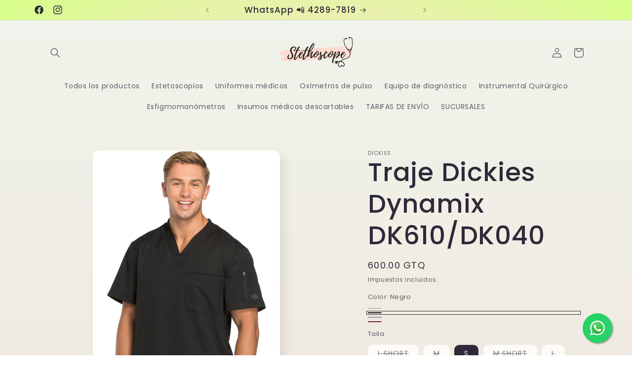

--- FILE ---
content_type: text/html; charset=utf-8
request_url: https://equipomedicostethoscope.com/products/traje-dickies-dynamix-dk610-dk040
body_size: 36677
content:
<!doctype html>
<html class="js" lang="es">
  <head>
    <meta charset="utf-8">
    <meta http-equiv="X-UA-Compatible" content="IE=edge">
    <meta name="viewport" content="width=device-width,initial-scale=1">
    <meta name="theme-color" content="">
    <link rel="canonical" href="https://equipomedicostethoscope.com/products/traje-dickies-dynamix-dk610-dk040"><link rel="preconnect" href="https://fonts.shopifycdn.com" crossorigin><title>
      Traje Dickies Dynamix DK610/DK040
 &ndash; Equipo Médico Stethoscope</title>

    
      <meta name="description" content="Filipina con cuello en V para hombre, cuello de punto con trabilla elástica, canesúes delanteros, un bolsillo en el pecho, bolsillo en la manga con cierre de cremallera, paneles traseros. Longitud central de la espalda: 29&quot; El pantalón estilo jogger para hombre combina un estilo deportivo con detalles funcionales y est">
    

    

<meta property="og:site_name" content="Equipo Médico Stethoscope">
<meta property="og:url" content="https://equipomedicostethoscope.com/products/traje-dickies-dynamix-dk610-dk040">
<meta property="og:title" content="Traje Dickies Dynamix DK610/DK040">
<meta property="og:type" content="product">
<meta property="og:description" content="Filipina con cuello en V para hombre, cuello de punto con trabilla elástica, canesúes delanteros, un bolsillo en el pecho, bolsillo en la manga con cierre de cremallera, paneles traseros. Longitud central de la espalda: 29&quot; El pantalón estilo jogger para hombre combina un estilo deportivo con detalles funcionales y est"><meta property="og:image" content="http://equipomedicostethoscope.com/cdn/shop/files/dk610_gris4.jpg?v=1719195695">
  <meta property="og:image:secure_url" content="https://equipomedicostethoscope.com/cdn/shop/files/dk610_gris4.jpg?v=1719195695">
  <meta property="og:image:width" content="1100">
  <meta property="og:image:height" content="1600"><meta property="og:price:amount" content="550.00">
  <meta property="og:price:currency" content="GTQ"><meta name="twitter:card" content="summary_large_image">
<meta name="twitter:title" content="Traje Dickies Dynamix DK610/DK040">
<meta name="twitter:description" content="Filipina con cuello en V para hombre, cuello de punto con trabilla elástica, canesúes delanteros, un bolsillo en el pecho, bolsillo en la manga con cierre de cremallera, paneles traseros. Longitud central de la espalda: 29&quot; El pantalón estilo jogger para hombre combina un estilo deportivo con detalles funcionales y est">


    <script src="//equipomedicostethoscope.com/cdn/shop/t/6/assets/constants.js?v=132983761750457495441720312080" defer="defer"></script>
    <script src="//equipomedicostethoscope.com/cdn/shop/t/6/assets/pubsub.js?v=158357773527763999511720312080" defer="defer"></script>
    <script src="//equipomedicostethoscope.com/cdn/shop/t/6/assets/global.js?v=88558128918567037191720312080" defer="defer"></script><script src="//equipomedicostethoscope.com/cdn/shop/t/6/assets/animations.js?v=88693664871331136111720312079" defer="defer"></script><script>window.performance && window.performance.mark && window.performance.mark('shopify.content_for_header.start');</script><meta id="shopify-digital-wallet" name="shopify-digital-wallet" content="/41264611487/digital_wallets/dialog">
<link rel="alternate" type="application/json+oembed" href="https://equipomedicostethoscope.com/products/traje-dickies-dynamix-dk610-dk040.oembed">
<script async="async" src="/checkouts/internal/preloads.js?locale=es-GT"></script>
<script id="shopify-features" type="application/json">{"accessToken":"6520295a2e6c3af243ca370697dfa475","betas":["rich-media-storefront-analytics"],"domain":"equipomedicostethoscope.com","predictiveSearch":true,"shopId":41264611487,"locale":"es"}</script>
<script>var Shopify = Shopify || {};
Shopify.shop = "equipo-medico-stethoscope.myshopify.com";
Shopify.locale = "es";
Shopify.currency = {"active":"GTQ","rate":"1.0"};
Shopify.country = "GT";
Shopify.theme = {"name":"Sense","id":143684501757,"schema_name":"Sense","schema_version":"15.0.0","theme_store_id":1356,"role":"main"};
Shopify.theme.handle = "null";
Shopify.theme.style = {"id":null,"handle":null};
Shopify.cdnHost = "equipomedicostethoscope.com/cdn";
Shopify.routes = Shopify.routes || {};
Shopify.routes.root = "/";</script>
<script type="module">!function(o){(o.Shopify=o.Shopify||{}).modules=!0}(window);</script>
<script>!function(o){function n(){var o=[];function n(){o.push(Array.prototype.slice.apply(arguments))}return n.q=o,n}var t=o.Shopify=o.Shopify||{};t.loadFeatures=n(),t.autoloadFeatures=n()}(window);</script>
<script id="shop-js-analytics" type="application/json">{"pageType":"product"}</script>
<script defer="defer" async type="module" src="//equipomedicostethoscope.com/cdn/shopifycloud/shop-js/modules/v2/client.init-shop-cart-sync_2Gr3Q33f.es.esm.js"></script>
<script defer="defer" async type="module" src="//equipomedicostethoscope.com/cdn/shopifycloud/shop-js/modules/v2/chunk.common_noJfOIa7.esm.js"></script>
<script defer="defer" async type="module" src="//equipomedicostethoscope.com/cdn/shopifycloud/shop-js/modules/v2/chunk.modal_Deo2FJQo.esm.js"></script>
<script type="module">
  await import("//equipomedicostethoscope.com/cdn/shopifycloud/shop-js/modules/v2/client.init-shop-cart-sync_2Gr3Q33f.es.esm.js");
await import("//equipomedicostethoscope.com/cdn/shopifycloud/shop-js/modules/v2/chunk.common_noJfOIa7.esm.js");
await import("//equipomedicostethoscope.com/cdn/shopifycloud/shop-js/modules/v2/chunk.modal_Deo2FJQo.esm.js");

  window.Shopify.SignInWithShop?.initShopCartSync?.({"fedCMEnabled":true,"windoidEnabled":true});

</script>
<script id="__st">var __st={"a":41264611487,"offset":-21600,"reqid":"c69dc395-426d-4561-9bc4-848f15b6384c-1769122291","pageurl":"equipomedicostethoscope.com\/products\/traje-dickies-dynamix-dk610-dk040","u":"b6a9bc386799","p":"product","rtyp":"product","rid":8613651218685};</script>
<script>window.ShopifyPaypalV4VisibilityTracking = true;</script>
<script id="captcha-bootstrap">!function(){'use strict';const t='contact',e='account',n='new_comment',o=[[t,t],['blogs',n],['comments',n],[t,'customer']],c=[[e,'customer_login'],[e,'guest_login'],[e,'recover_customer_password'],[e,'create_customer']],r=t=>t.map((([t,e])=>`form[action*='/${t}']:not([data-nocaptcha='true']) input[name='form_type'][value='${e}']`)).join(','),a=t=>()=>t?[...document.querySelectorAll(t)].map((t=>t.form)):[];function s(){const t=[...o],e=r(t);return a(e)}const i='password',u='form_key',d=['recaptcha-v3-token','g-recaptcha-response','h-captcha-response',i],f=()=>{try{return window.sessionStorage}catch{return}},m='__shopify_v',_=t=>t.elements[u];function p(t,e,n=!1){try{const o=window.sessionStorage,c=JSON.parse(o.getItem(e)),{data:r}=function(t){const{data:e,action:n}=t;return t[m]||n?{data:e,action:n}:{data:t,action:n}}(c);for(const[e,n]of Object.entries(r))t.elements[e]&&(t.elements[e].value=n);n&&o.removeItem(e)}catch(o){console.error('form repopulation failed',{error:o})}}const l='form_type',E='cptcha';function T(t){t.dataset[E]=!0}const w=window,h=w.document,L='Shopify',v='ce_forms',y='captcha';let A=!1;((t,e)=>{const n=(g='f06e6c50-85a8-45c8-87d0-21a2b65856fe',I='https://cdn.shopify.com/shopifycloud/storefront-forms-hcaptcha/ce_storefront_forms_captcha_hcaptcha.v1.5.2.iife.js',D={infoText:'Protegido por hCaptcha',privacyText:'Privacidad',termsText:'Términos'},(t,e,n)=>{const o=w[L][v],c=o.bindForm;if(c)return c(t,g,e,D).then(n);var r;o.q.push([[t,g,e,D],n]),r=I,A||(h.body.append(Object.assign(h.createElement('script'),{id:'captcha-provider',async:!0,src:r})),A=!0)});var g,I,D;w[L]=w[L]||{},w[L][v]=w[L][v]||{},w[L][v].q=[],w[L][y]=w[L][y]||{},w[L][y].protect=function(t,e){n(t,void 0,e),T(t)},Object.freeze(w[L][y]),function(t,e,n,w,h,L){const[v,y,A,g]=function(t,e,n){const i=e?o:[],u=t?c:[],d=[...i,...u],f=r(d),m=r(i),_=r(d.filter((([t,e])=>n.includes(e))));return[a(f),a(m),a(_),s()]}(w,h,L),I=t=>{const e=t.target;return e instanceof HTMLFormElement?e:e&&e.form},D=t=>v().includes(t);t.addEventListener('submit',(t=>{const e=I(t);if(!e)return;const n=D(e)&&!e.dataset.hcaptchaBound&&!e.dataset.recaptchaBound,o=_(e),c=g().includes(e)&&(!o||!o.value);(n||c)&&t.preventDefault(),c&&!n&&(function(t){try{if(!f())return;!function(t){const e=f();if(!e)return;const n=_(t);if(!n)return;const o=n.value;o&&e.removeItem(o)}(t);const e=Array.from(Array(32),(()=>Math.random().toString(36)[2])).join('');!function(t,e){_(t)||t.append(Object.assign(document.createElement('input'),{type:'hidden',name:u})),t.elements[u].value=e}(t,e),function(t,e){const n=f();if(!n)return;const o=[...t.querySelectorAll(`input[type='${i}']`)].map((({name:t})=>t)),c=[...d,...o],r={};for(const[a,s]of new FormData(t).entries())c.includes(a)||(r[a]=s);n.setItem(e,JSON.stringify({[m]:1,action:t.action,data:r}))}(t,e)}catch(e){console.error('failed to persist form',e)}}(e),e.submit())}));const S=(t,e)=>{t&&!t.dataset[E]&&(n(t,e.some((e=>e===t))),T(t))};for(const o of['focusin','change'])t.addEventListener(o,(t=>{const e=I(t);D(e)&&S(e,y())}));const B=e.get('form_key'),M=e.get(l),P=B&&M;t.addEventListener('DOMContentLoaded',(()=>{const t=y();if(P)for(const e of t)e.elements[l].value===M&&p(e,B);[...new Set([...A(),...v().filter((t=>'true'===t.dataset.shopifyCaptcha))])].forEach((e=>S(e,t)))}))}(h,new URLSearchParams(w.location.search),n,t,e,['guest_login'])})(!0,!0)}();</script>
<script integrity="sha256-4kQ18oKyAcykRKYeNunJcIwy7WH5gtpwJnB7kiuLZ1E=" data-source-attribution="shopify.loadfeatures" defer="defer" src="//equipomedicostethoscope.com/cdn/shopifycloud/storefront/assets/storefront/load_feature-a0a9edcb.js" crossorigin="anonymous"></script>
<script data-source-attribution="shopify.dynamic_checkout.dynamic.init">var Shopify=Shopify||{};Shopify.PaymentButton=Shopify.PaymentButton||{isStorefrontPortableWallets:!0,init:function(){window.Shopify.PaymentButton.init=function(){};var t=document.createElement("script");t.src="https://equipomedicostethoscope.com/cdn/shopifycloud/portable-wallets/latest/portable-wallets.es.js",t.type="module",document.head.appendChild(t)}};
</script>
<script data-source-attribution="shopify.dynamic_checkout.buyer_consent">
  function portableWalletsHideBuyerConsent(e){var t=document.getElementById("shopify-buyer-consent"),n=document.getElementById("shopify-subscription-policy-button");t&&n&&(t.classList.add("hidden"),t.setAttribute("aria-hidden","true"),n.removeEventListener("click",e))}function portableWalletsShowBuyerConsent(e){var t=document.getElementById("shopify-buyer-consent"),n=document.getElementById("shopify-subscription-policy-button");t&&n&&(t.classList.remove("hidden"),t.removeAttribute("aria-hidden"),n.addEventListener("click",e))}window.Shopify?.PaymentButton&&(window.Shopify.PaymentButton.hideBuyerConsent=portableWalletsHideBuyerConsent,window.Shopify.PaymentButton.showBuyerConsent=portableWalletsShowBuyerConsent);
</script>
<script>
  function portableWalletsCleanup(e){e&&e.src&&console.error("Failed to load portable wallets script "+e.src);var t=document.querySelectorAll("shopify-accelerated-checkout .shopify-payment-button__skeleton, shopify-accelerated-checkout-cart .wallet-cart-button__skeleton"),e=document.getElementById("shopify-buyer-consent");for(let e=0;e<t.length;e++)t[e].remove();e&&e.remove()}function portableWalletsNotLoadedAsModule(e){e instanceof ErrorEvent&&"string"==typeof e.message&&e.message.includes("import.meta")&&"string"==typeof e.filename&&e.filename.includes("portable-wallets")&&(window.removeEventListener("error",portableWalletsNotLoadedAsModule),window.Shopify.PaymentButton.failedToLoad=e,"loading"===document.readyState?document.addEventListener("DOMContentLoaded",window.Shopify.PaymentButton.init):window.Shopify.PaymentButton.init())}window.addEventListener("error",portableWalletsNotLoadedAsModule);
</script>

<script type="module" src="https://equipomedicostethoscope.com/cdn/shopifycloud/portable-wallets/latest/portable-wallets.es.js" onError="portableWalletsCleanup(this)" crossorigin="anonymous"></script>
<script nomodule>
  document.addEventListener("DOMContentLoaded", portableWalletsCleanup);
</script>

<link id="shopify-accelerated-checkout-styles" rel="stylesheet" media="screen" href="https://equipomedicostethoscope.com/cdn/shopifycloud/portable-wallets/latest/accelerated-checkout-backwards-compat.css" crossorigin="anonymous">
<style id="shopify-accelerated-checkout-cart">
        #shopify-buyer-consent {
  margin-top: 1em;
  display: inline-block;
  width: 100%;
}

#shopify-buyer-consent.hidden {
  display: none;
}

#shopify-subscription-policy-button {
  background: none;
  border: none;
  padding: 0;
  text-decoration: underline;
  font-size: inherit;
  cursor: pointer;
}

#shopify-subscription-policy-button::before {
  box-shadow: none;
}

      </style>
<script id="sections-script" data-sections="header" defer="defer" src="//equipomedicostethoscope.com/cdn/shop/t/6/compiled_assets/scripts.js?v=1395"></script>
<script>window.performance && window.performance.mark && window.performance.mark('shopify.content_for_header.end');</script>


    <style data-shopify>
      @font-face {
  font-family: Poppins;
  font-weight: 400;
  font-style: normal;
  font-display: swap;
  src: url("//equipomedicostethoscope.com/cdn/fonts/poppins/poppins_n4.0ba78fa5af9b0e1a374041b3ceaadf0a43b41362.woff2") format("woff2"),
       url("//equipomedicostethoscope.com/cdn/fonts/poppins/poppins_n4.214741a72ff2596839fc9760ee7a770386cf16ca.woff") format("woff");
}

      @font-face {
  font-family: Poppins;
  font-weight: 700;
  font-style: normal;
  font-display: swap;
  src: url("//equipomedicostethoscope.com/cdn/fonts/poppins/poppins_n7.56758dcf284489feb014a026f3727f2f20a54626.woff2") format("woff2"),
       url("//equipomedicostethoscope.com/cdn/fonts/poppins/poppins_n7.f34f55d9b3d3205d2cd6f64955ff4b36f0cfd8da.woff") format("woff");
}

      @font-face {
  font-family: Poppins;
  font-weight: 400;
  font-style: italic;
  font-display: swap;
  src: url("//equipomedicostethoscope.com/cdn/fonts/poppins/poppins_i4.846ad1e22474f856bd6b81ba4585a60799a9f5d2.woff2") format("woff2"),
       url("//equipomedicostethoscope.com/cdn/fonts/poppins/poppins_i4.56b43284e8b52fc64c1fd271f289a39e8477e9ec.woff") format("woff");
}

      @font-face {
  font-family: Poppins;
  font-weight: 700;
  font-style: italic;
  font-display: swap;
  src: url("//equipomedicostethoscope.com/cdn/fonts/poppins/poppins_i7.42fd71da11e9d101e1e6c7932199f925f9eea42d.woff2") format("woff2"),
       url("//equipomedicostethoscope.com/cdn/fonts/poppins/poppins_i7.ec8499dbd7616004e21155106d13837fff4cf556.woff") format("woff");
}

      @font-face {
  font-family: Poppins;
  font-weight: 500;
  font-style: normal;
  font-display: swap;
  src: url("//equipomedicostethoscope.com/cdn/fonts/poppins/poppins_n5.ad5b4b72b59a00358afc706450c864c3c8323842.woff2") format("woff2"),
       url("//equipomedicostethoscope.com/cdn/fonts/poppins/poppins_n5.33757fdf985af2d24b32fcd84c9a09224d4b2c39.woff") format("woff");
}


      
        :root,
        .color-scheme-1 {
          --color-background: 253,251,247;
        
          --gradient-background: linear-gradient(180deg, rgba(240, 244, 236, 1), rgba(241, 235, 226, 1) 100%);
        

        

        --color-foreground: 46,42,57;
        --color-background-contrast: 228,200,145;
        --color-shadow: 46,42,57;
        --color-button: 155,4,111;
        --color-button-text: 253,251,247;
        --color-secondary-button: 253,251,247;
        --color-secondary-button-text: 46,42,57;
        --color-link: 46,42,57;
        --color-badge-foreground: 46,42,57;
        --color-badge-background: 253,251,247;
        --color-badge-border: 46,42,57;
        --payment-terms-background-color: rgb(253 251 247);
      }
      
        
        .color-scheme-2 {
          --color-background: 237,255,167;
        
          --gradient-background: radial-gradient(rgba(255, 229, 229, 1), rgba(255, 224, 218, 1) 25%, rgba(215, 255, 137, 1) 100%);
        

        

        --color-foreground: 46,42,57;
        --color-background-contrast: 211,255,39;
        --color-shadow: 46,42,57;
        --color-button: 46,42,57;
        --color-button-text: 237,255,167;
        --color-secondary-button: 237,255,167;
        --color-secondary-button-text: 46,42,57;
        --color-link: 46,42,57;
        --color-badge-foreground: 46,42,57;
        --color-badge-background: 237,255,167;
        --color-badge-border: 46,42,57;
        --payment-terms-background-color: rgb(237 255 167);
      }
      
        
        .color-scheme-3 {
          --color-background: 46,42,57;
        
          --gradient-background: #2e2a39;
        

        

        --color-foreground: 253,251,247;
        --color-background-contrast: 58,53,72;
        --color-shadow: 46,42,57;
        --color-button: 253,251,247;
        --color-button-text: 46,42,57;
        --color-secondary-button: 46,42,57;
        --color-secondary-button-text: 253,251,247;
        --color-link: 253,251,247;
        --color-badge-foreground: 253,251,247;
        --color-badge-background: 46,42,57;
        --color-badge-border: 253,251,247;
        --payment-terms-background-color: rgb(46 42 57);
      }
      
        
        .color-scheme-4 {
          --color-background: 155,4,111;
        
          --gradient-background: #9b046f;
        

        

        --color-foreground: 253,251,247;
        --color-background-contrast: 180,5,129;
        --color-shadow: 46,42,57;
        --color-button: 253,251,247;
        --color-button-text: 155,4,111;
        --color-secondary-button: 155,4,111;
        --color-secondary-button-text: 253,251,247;
        --color-link: 253,251,247;
        --color-badge-foreground: 253,251,247;
        --color-badge-background: 155,4,111;
        --color-badge-border: 253,251,247;
        --payment-terms-background-color: rgb(155 4 111);
      }
      
        
        .color-scheme-5 {
          --color-background: 94,54,83;
        
          --gradient-background: linear-gradient(320deg, rgba(134, 16, 106, 1), rgba(94, 54, 83, 1) 100%);
        

        

        --color-foreground: 253,251,247;
        --color-background-contrast: 13,7,11;
        --color-shadow: 46,42,57;
        --color-button: 253,251,247;
        --color-button-text: 94,54,83;
        --color-secondary-button: 94,54,83;
        --color-secondary-button-text: 253,251,247;
        --color-link: 253,251,247;
        --color-badge-foreground: 253,251,247;
        --color-badge-background: 94,54,83;
        --color-badge-border: 253,251,247;
        --payment-terms-background-color: rgb(94 54 83);
      }
      

      body, .color-scheme-1, .color-scheme-2, .color-scheme-3, .color-scheme-4, .color-scheme-5 {
        color: rgba(var(--color-foreground), 0.75);
        background-color: rgb(var(--color-background));
      }

      :root {
        --font-body-family: Poppins, sans-serif;
        --font-body-style: normal;
        --font-body-weight: 400;
        --font-body-weight-bold: 700;

        --font-heading-family: Poppins, sans-serif;
        --font-heading-style: normal;
        --font-heading-weight: 500;

        --font-body-scale: 1.0;
        --font-heading-scale: 1.3;

        --media-padding: px;
        --media-border-opacity: 0.1;
        --media-border-width: 0px;
        --media-radius: 12px;
        --media-shadow-opacity: 0.1;
        --media-shadow-horizontal-offset: 10px;
        --media-shadow-vertical-offset: 12px;
        --media-shadow-blur-radius: 20px;
        --media-shadow-visible: 1;

        --page-width: 120rem;
        --page-width-margin: 0rem;

        --product-card-image-padding: 0.0rem;
        --product-card-corner-radius: 1.2rem;
        --product-card-text-alignment: center;
        --product-card-border-width: 0.0rem;
        --product-card-border-opacity: 0.1;
        --product-card-shadow-opacity: 0.05;
        --product-card-shadow-visible: 1;
        --product-card-shadow-horizontal-offset: 1.0rem;
        --product-card-shadow-vertical-offset: 1.0rem;
        --product-card-shadow-blur-radius: 3.5rem;

        --collection-card-image-padding: 0.0rem;
        --collection-card-corner-radius: 1.2rem;
        --collection-card-text-alignment: center;
        --collection-card-border-width: 0.0rem;
        --collection-card-border-opacity: 0.1;
        --collection-card-shadow-opacity: 0.05;
        --collection-card-shadow-visible: 1;
        --collection-card-shadow-horizontal-offset: 1.0rem;
        --collection-card-shadow-vertical-offset: 1.0rem;
        --collection-card-shadow-blur-radius: 3.5rem;

        --blog-card-image-padding: 0.0rem;
        --blog-card-corner-radius: 1.2rem;
        --blog-card-text-alignment: center;
        --blog-card-border-width: 0.0rem;
        --blog-card-border-opacity: 0.1;
        --blog-card-shadow-opacity: 0.05;
        --blog-card-shadow-visible: 1;
        --blog-card-shadow-horizontal-offset: 1.0rem;
        --blog-card-shadow-vertical-offset: 1.0rem;
        --blog-card-shadow-blur-radius: 3.5rem;

        --badge-corner-radius: 2.0rem;

        --popup-border-width: 1px;
        --popup-border-opacity: 0.1;
        --popup-corner-radius: 22px;
        --popup-shadow-opacity: 0.1;
        --popup-shadow-horizontal-offset: 10px;
        --popup-shadow-vertical-offset: 12px;
        --popup-shadow-blur-radius: 20px;

        --drawer-border-width: 1px;
        --drawer-border-opacity: 0.1;
        --drawer-shadow-opacity: 0.0;
        --drawer-shadow-horizontal-offset: 0px;
        --drawer-shadow-vertical-offset: 4px;
        --drawer-shadow-blur-radius: 5px;

        --spacing-sections-desktop: 36px;
        --spacing-sections-mobile: 25px;

        --grid-desktop-vertical-spacing: 40px;
        --grid-desktop-horizontal-spacing: 40px;
        --grid-mobile-vertical-spacing: 20px;
        --grid-mobile-horizontal-spacing: 20px;

        --text-boxes-border-opacity: 0.1;
        --text-boxes-border-width: 0px;
        --text-boxes-radius: 24px;
        --text-boxes-shadow-opacity: 0.0;
        --text-boxes-shadow-visible: 0;
        --text-boxes-shadow-horizontal-offset: 10px;
        --text-boxes-shadow-vertical-offset: 12px;
        --text-boxes-shadow-blur-radius: 20px;

        --buttons-radius: 10px;
        --buttons-radius-outset: 11px;
        --buttons-border-width: 1px;
        --buttons-border-opacity: 0.55;
        --buttons-shadow-opacity: 0.0;
        --buttons-shadow-visible: 0;
        --buttons-shadow-horizontal-offset: 0px;
        --buttons-shadow-vertical-offset: 4px;
        --buttons-shadow-blur-radius: 5px;
        --buttons-border-offset: 0.3px;

        --inputs-radius: 10px;
        --inputs-border-width: 1px;
        --inputs-border-opacity: 0.55;
        --inputs-shadow-opacity: 0.0;
        --inputs-shadow-horizontal-offset: 0px;
        --inputs-margin-offset: 0px;
        --inputs-shadow-vertical-offset: 4px;
        --inputs-shadow-blur-radius: 5px;
        --inputs-radius-outset: 11px;

        --variant-pills-radius: 10px;
        --variant-pills-border-width: 0px;
        --variant-pills-border-opacity: 0.1;
        --variant-pills-shadow-opacity: 0.0;
        --variant-pills-shadow-horizontal-offset: 0px;
        --variant-pills-shadow-vertical-offset: 4px;
        --variant-pills-shadow-blur-radius: 5px;
      }

      *,
      *::before,
      *::after {
        box-sizing: inherit;
      }

      html {
        box-sizing: border-box;
        font-size: calc(var(--font-body-scale) * 62.5%);
        height: 100%;
      }

      body {
        display: grid;
        grid-template-rows: auto auto 1fr auto;
        grid-template-columns: 100%;
        min-height: 100%;
        margin: 0;
        font-size: 1.5rem;
        letter-spacing: 0.06rem;
        line-height: calc(1 + 0.8 / var(--font-body-scale));
        font-family: var(--font-body-family);
        font-style: var(--font-body-style);
        font-weight: var(--font-body-weight);
      }

      @media screen and (min-width: 750px) {
        body {
          font-size: 1.6rem;
        }
      }
    </style>

    <link href="//equipomedicostethoscope.com/cdn/shop/t/6/assets/base.css?v=144968985024194912401720312079" rel="stylesheet" type="text/css" media="all" />

      <link rel="preload" as="font" href="//equipomedicostethoscope.com/cdn/fonts/poppins/poppins_n4.0ba78fa5af9b0e1a374041b3ceaadf0a43b41362.woff2" type="font/woff2" crossorigin>
      

      <link rel="preload" as="font" href="//equipomedicostethoscope.com/cdn/fonts/poppins/poppins_n5.ad5b4b72b59a00358afc706450c864c3c8323842.woff2" type="font/woff2" crossorigin>
      
<link
        rel="stylesheet"
        href="//equipomedicostethoscope.com/cdn/shop/t/6/assets/component-predictive-search.css?v=118923337488134913561720312079"
        media="print"
        onload="this.media='all'"
      ><script>
      if (Shopify.designMode) {
        document.documentElement.classList.add('shopify-design-mode');
      }
    </script>
  <link href="https://monorail-edge.shopifysvc.com" rel="dns-prefetch">
<script>(function(){if ("sendBeacon" in navigator && "performance" in window) {try {var session_token_from_headers = performance.getEntriesByType('navigation')[0].serverTiming.find(x => x.name == '_s').description;} catch {var session_token_from_headers = undefined;}var session_cookie_matches = document.cookie.match(/_shopify_s=([^;]*)/);var session_token_from_cookie = session_cookie_matches && session_cookie_matches.length === 2 ? session_cookie_matches[1] : "";var session_token = session_token_from_headers || session_token_from_cookie || "";function handle_abandonment_event(e) {var entries = performance.getEntries().filter(function(entry) {return /monorail-edge.shopifysvc.com/.test(entry.name);});if (!window.abandonment_tracked && entries.length === 0) {window.abandonment_tracked = true;var currentMs = Date.now();var navigation_start = performance.timing.navigationStart;var payload = {shop_id: 41264611487,url: window.location.href,navigation_start,duration: currentMs - navigation_start,session_token,page_type: "product"};window.navigator.sendBeacon("https://monorail-edge.shopifysvc.com/v1/produce", JSON.stringify({schema_id: "online_store_buyer_site_abandonment/1.1",payload: payload,metadata: {event_created_at_ms: currentMs,event_sent_at_ms: currentMs}}));}}window.addEventListener('pagehide', handle_abandonment_event);}}());</script>
<script id="web-pixels-manager-setup">(function e(e,d,r,n,o){if(void 0===o&&(o={}),!Boolean(null===(a=null===(i=window.Shopify)||void 0===i?void 0:i.analytics)||void 0===a?void 0:a.replayQueue)){var i,a;window.Shopify=window.Shopify||{};var t=window.Shopify;t.analytics=t.analytics||{};var s=t.analytics;s.replayQueue=[],s.publish=function(e,d,r){return s.replayQueue.push([e,d,r]),!0};try{self.performance.mark("wpm:start")}catch(e){}var l=function(){var e={modern:/Edge?\/(1{2}[4-9]|1[2-9]\d|[2-9]\d{2}|\d{4,})\.\d+(\.\d+|)|Firefox\/(1{2}[4-9]|1[2-9]\d|[2-9]\d{2}|\d{4,})\.\d+(\.\d+|)|Chrom(ium|e)\/(9{2}|\d{3,})\.\d+(\.\d+|)|(Maci|X1{2}).+ Version\/(15\.\d+|(1[6-9]|[2-9]\d|\d{3,})\.\d+)([,.]\d+|)( \(\w+\)|)( Mobile\/\w+|) Safari\/|Chrome.+OPR\/(9{2}|\d{3,})\.\d+\.\d+|(CPU[ +]OS|iPhone[ +]OS|CPU[ +]iPhone|CPU IPhone OS|CPU iPad OS)[ +]+(15[._]\d+|(1[6-9]|[2-9]\d|\d{3,})[._]\d+)([._]\d+|)|Android:?[ /-](13[3-9]|1[4-9]\d|[2-9]\d{2}|\d{4,})(\.\d+|)(\.\d+|)|Android.+Firefox\/(13[5-9]|1[4-9]\d|[2-9]\d{2}|\d{4,})\.\d+(\.\d+|)|Android.+Chrom(ium|e)\/(13[3-9]|1[4-9]\d|[2-9]\d{2}|\d{4,})\.\d+(\.\d+|)|SamsungBrowser\/([2-9]\d|\d{3,})\.\d+/,legacy:/Edge?\/(1[6-9]|[2-9]\d|\d{3,})\.\d+(\.\d+|)|Firefox\/(5[4-9]|[6-9]\d|\d{3,})\.\d+(\.\d+|)|Chrom(ium|e)\/(5[1-9]|[6-9]\d|\d{3,})\.\d+(\.\d+|)([\d.]+$|.*Safari\/(?![\d.]+ Edge\/[\d.]+$))|(Maci|X1{2}).+ Version\/(10\.\d+|(1[1-9]|[2-9]\d|\d{3,})\.\d+)([,.]\d+|)( \(\w+\)|)( Mobile\/\w+|) Safari\/|Chrome.+OPR\/(3[89]|[4-9]\d|\d{3,})\.\d+\.\d+|(CPU[ +]OS|iPhone[ +]OS|CPU[ +]iPhone|CPU IPhone OS|CPU iPad OS)[ +]+(10[._]\d+|(1[1-9]|[2-9]\d|\d{3,})[._]\d+)([._]\d+|)|Android:?[ /-](13[3-9]|1[4-9]\d|[2-9]\d{2}|\d{4,})(\.\d+|)(\.\d+|)|Mobile Safari.+OPR\/([89]\d|\d{3,})\.\d+\.\d+|Android.+Firefox\/(13[5-9]|1[4-9]\d|[2-9]\d{2}|\d{4,})\.\d+(\.\d+|)|Android.+Chrom(ium|e)\/(13[3-9]|1[4-9]\d|[2-9]\d{2}|\d{4,})\.\d+(\.\d+|)|Android.+(UC? ?Browser|UCWEB|U3)[ /]?(15\.([5-9]|\d{2,})|(1[6-9]|[2-9]\d|\d{3,})\.\d+)\.\d+|SamsungBrowser\/(5\.\d+|([6-9]|\d{2,})\.\d+)|Android.+MQ{2}Browser\/(14(\.(9|\d{2,})|)|(1[5-9]|[2-9]\d|\d{3,})(\.\d+|))(\.\d+|)|K[Aa][Ii]OS\/(3\.\d+|([4-9]|\d{2,})\.\d+)(\.\d+|)/},d=e.modern,r=e.legacy,n=navigator.userAgent;return n.match(d)?"modern":n.match(r)?"legacy":"unknown"}(),u="modern"===l?"modern":"legacy",c=(null!=n?n:{modern:"",legacy:""})[u],f=function(e){return[e.baseUrl,"/wpm","/b",e.hashVersion,"modern"===e.buildTarget?"m":"l",".js"].join("")}({baseUrl:d,hashVersion:r,buildTarget:u}),m=function(e){var d=e.version,r=e.bundleTarget,n=e.surface,o=e.pageUrl,i=e.monorailEndpoint;return{emit:function(e){var a=e.status,t=e.errorMsg,s=(new Date).getTime(),l=JSON.stringify({metadata:{event_sent_at_ms:s},events:[{schema_id:"web_pixels_manager_load/3.1",payload:{version:d,bundle_target:r,page_url:o,status:a,surface:n,error_msg:t},metadata:{event_created_at_ms:s}}]});if(!i)return console&&console.warn&&console.warn("[Web Pixels Manager] No Monorail endpoint provided, skipping logging."),!1;try{return self.navigator.sendBeacon.bind(self.navigator)(i,l)}catch(e){}var u=new XMLHttpRequest;try{return u.open("POST",i,!0),u.setRequestHeader("Content-Type","text/plain"),u.send(l),!0}catch(e){return console&&console.warn&&console.warn("[Web Pixels Manager] Got an unhandled error while logging to Monorail."),!1}}}}({version:r,bundleTarget:l,surface:e.surface,pageUrl:self.location.href,monorailEndpoint:e.monorailEndpoint});try{o.browserTarget=l,function(e){var d=e.src,r=e.async,n=void 0===r||r,o=e.onload,i=e.onerror,a=e.sri,t=e.scriptDataAttributes,s=void 0===t?{}:t,l=document.createElement("script"),u=document.querySelector("head"),c=document.querySelector("body");if(l.async=n,l.src=d,a&&(l.integrity=a,l.crossOrigin="anonymous"),s)for(var f in s)if(Object.prototype.hasOwnProperty.call(s,f))try{l.dataset[f]=s[f]}catch(e){}if(o&&l.addEventListener("load",o),i&&l.addEventListener("error",i),u)u.appendChild(l);else{if(!c)throw new Error("Did not find a head or body element to append the script");c.appendChild(l)}}({src:f,async:!0,onload:function(){if(!function(){var e,d;return Boolean(null===(d=null===(e=window.Shopify)||void 0===e?void 0:e.analytics)||void 0===d?void 0:d.initialized)}()){var d=window.webPixelsManager.init(e)||void 0;if(d){var r=window.Shopify.analytics;r.replayQueue.forEach((function(e){var r=e[0],n=e[1],o=e[2];d.publishCustomEvent(r,n,o)})),r.replayQueue=[],r.publish=d.publishCustomEvent,r.visitor=d.visitor,r.initialized=!0}}},onerror:function(){return m.emit({status:"failed",errorMsg:"".concat(f," has failed to load")})},sri:function(e){var d=/^sha384-[A-Za-z0-9+/=]+$/;return"string"==typeof e&&d.test(e)}(c)?c:"",scriptDataAttributes:o}),m.emit({status:"loading"})}catch(e){m.emit({status:"failed",errorMsg:(null==e?void 0:e.message)||"Unknown error"})}}})({shopId: 41264611487,storefrontBaseUrl: "https://equipomedicostethoscope.com",extensionsBaseUrl: "https://extensions.shopifycdn.com/cdn/shopifycloud/web-pixels-manager",monorailEndpoint: "https://monorail-edge.shopifysvc.com/unstable/produce_batch",surface: "storefront-renderer",enabledBetaFlags: ["2dca8a86"],webPixelsConfigList: [{"id":"76906749","eventPayloadVersion":"v1","runtimeContext":"LAX","scriptVersion":"1","type":"CUSTOM","privacyPurposes":["ANALYTICS"],"name":"Google Analytics tag (migrated)"},{"id":"shopify-app-pixel","configuration":"{}","eventPayloadVersion":"v1","runtimeContext":"STRICT","scriptVersion":"0450","apiClientId":"shopify-pixel","type":"APP","privacyPurposes":["ANALYTICS","MARKETING"]},{"id":"shopify-custom-pixel","eventPayloadVersion":"v1","runtimeContext":"LAX","scriptVersion":"0450","apiClientId":"shopify-pixel","type":"CUSTOM","privacyPurposes":["ANALYTICS","MARKETING"]}],isMerchantRequest: false,initData: {"shop":{"name":"Equipo Médico Stethoscope","paymentSettings":{"currencyCode":"GTQ"},"myshopifyDomain":"equipo-medico-stethoscope.myshopify.com","countryCode":"GT","storefrontUrl":"https:\/\/equipomedicostethoscope.com"},"customer":null,"cart":null,"checkout":null,"productVariants":[{"price":{"amount":550.0,"currencyCode":"GTQ"},"product":{"title":"Traje Dickies Dynamix DK610\/DK040","vendor":"Dickies","id":"8613651218685","untranslatedTitle":"Traje Dickies Dynamix DK610\/DK040","url":"\/products\/traje-dickies-dynamix-dk610-dk040","type":"Uniformes"},"id":"45553273241853","image":{"src":"\/\/equipomedicostethoscope.com\/cdn\/shop\/files\/dk610_gris4.jpg?v=1719195695"},"sku":"","title":"Gris \/ L SHORT","untranslatedTitle":"Gris \/ L SHORT"},{"price":{"amount":550.0,"currencyCode":"GTQ"},"product":{"title":"Traje Dickies Dynamix DK610\/DK040","vendor":"Dickies","id":"8613651218685","untranslatedTitle":"Traje Dickies Dynamix DK610\/DK040","url":"\/products\/traje-dickies-dynamix-dk610-dk040","type":"Uniformes"},"id":"45495457677565","image":{"src":"\/\/equipomedicostethoscope.com\/cdn\/shop\/files\/DK610_BLK.jpg?v=1721687225"},"sku":"","title":"Negro \/ M","untranslatedTitle":"Negro \/ M"},{"price":{"amount":600.0,"currencyCode":"GTQ"},"product":{"title":"Traje Dickies Dynamix DK610\/DK040","vendor":"Dickies","id":"8613651218685","untranslatedTitle":"Traje Dickies Dynamix DK610\/DK040","url":"\/products\/traje-dickies-dynamix-dk610-dk040","type":"Uniformes"},"id":"45529224511741","image":{"src":"\/\/equipomedicostethoscope.com\/cdn\/shop\/files\/DK610_BLK.jpg?v=1721687225"},"sku":"","title":"Negro \/ S","untranslatedTitle":"Negro \/ S"},{"price":{"amount":550.0,"currencyCode":"GTQ"},"product":{"title":"Traje Dickies Dynamix DK610\/DK040","vendor":"Dickies","id":"8613651218685","untranslatedTitle":"Traje Dickies Dynamix DK610\/DK040","url":"\/products\/traje-dickies-dynamix-dk610-dk040","type":"Uniformes"},"id":"45495459643645","image":{"src":"\/\/equipomedicostethoscope.com\/cdn\/shop\/files\/DK640_NAVY2.jpg?v=1721687724"},"sku":"","title":"Navy blue \/ M SHORT","untranslatedTitle":"Navy blue \/ M SHORT"},{"price":{"amount":550.0,"currencyCode":"GTQ"},"product":{"title":"Traje Dickies Dynamix DK610\/DK040","vendor":"Dickies","id":"8613651218685","untranslatedTitle":"Traje Dickies Dynamix DK610\/DK040","url":"\/products\/traje-dickies-dynamix-dk610-dk040","type":"Uniformes"},"id":"46277651562749","image":{"src":"\/\/equipomedicostethoscope.com\/cdn\/shop\/files\/D610_041524_WINE_1.jpg?v=1726337551"},"sku":"","title":"Corinto \/ M","untranslatedTitle":"Corinto \/ M"},{"price":{"amount":550.0,"currencyCode":"GTQ"},"product":{"title":"Traje Dickies Dynamix DK610\/DK040","vendor":"Dickies","id":"8613651218685","untranslatedTitle":"Traje Dickies Dynamix DK610\/DK040","url":"\/products\/traje-dickies-dynamix-dk610-dk040","type":"Uniformes"},"id":"45639949713661","image":{"src":"\/\/equipomedicostethoscope.com\/cdn\/shop\/files\/D610_041524_WINE_1.jpg?v=1726337551"},"sku":"","title":"Corinto \/ L","untranslatedTitle":"Corinto \/ L"}],"purchasingCompany":null},},"https://equipomedicostethoscope.com/cdn","fcfee988w5aeb613cpc8e4bc33m6693e112",{"modern":"","legacy":""},{"shopId":"41264611487","storefrontBaseUrl":"https:\/\/equipomedicostethoscope.com","extensionBaseUrl":"https:\/\/extensions.shopifycdn.com\/cdn\/shopifycloud\/web-pixels-manager","surface":"storefront-renderer","enabledBetaFlags":"[\"2dca8a86\"]","isMerchantRequest":"false","hashVersion":"fcfee988w5aeb613cpc8e4bc33m6693e112","publish":"custom","events":"[[\"page_viewed\",{}],[\"product_viewed\",{\"productVariant\":{\"price\":{\"amount\":600.0,\"currencyCode\":\"GTQ\"},\"product\":{\"title\":\"Traje Dickies Dynamix DK610\/DK040\",\"vendor\":\"Dickies\",\"id\":\"8613651218685\",\"untranslatedTitle\":\"Traje Dickies Dynamix DK610\/DK040\",\"url\":\"\/products\/traje-dickies-dynamix-dk610-dk040\",\"type\":\"Uniformes\"},\"id\":\"45529224511741\",\"image\":{\"src\":\"\/\/equipomedicostethoscope.com\/cdn\/shop\/files\/DK610_BLK.jpg?v=1721687225\"},\"sku\":\"\",\"title\":\"Negro \/ S\",\"untranslatedTitle\":\"Negro \/ S\"}}]]"});</script><script>
  window.ShopifyAnalytics = window.ShopifyAnalytics || {};
  window.ShopifyAnalytics.meta = window.ShopifyAnalytics.meta || {};
  window.ShopifyAnalytics.meta.currency = 'GTQ';
  var meta = {"product":{"id":8613651218685,"gid":"gid:\/\/shopify\/Product\/8613651218685","vendor":"Dickies","type":"Uniformes","handle":"traje-dickies-dynamix-dk610-dk040","variants":[{"id":45553273241853,"price":55000,"name":"Traje Dickies Dynamix DK610\/DK040 - Gris \/ L SHORT","public_title":"Gris \/ L SHORT","sku":""},{"id":45495457677565,"price":55000,"name":"Traje Dickies Dynamix DK610\/DK040 - Negro \/ M","public_title":"Negro \/ M","sku":""},{"id":45529224511741,"price":60000,"name":"Traje Dickies Dynamix DK610\/DK040 - Negro \/ S","public_title":"Negro \/ S","sku":""},{"id":45495459643645,"price":55000,"name":"Traje Dickies Dynamix DK610\/DK040 - Navy blue \/ M SHORT","public_title":"Navy blue \/ M SHORT","sku":""},{"id":46277651562749,"price":55000,"name":"Traje Dickies Dynamix DK610\/DK040 - Corinto \/ M","public_title":"Corinto \/ M","sku":""},{"id":45639949713661,"price":55000,"name":"Traje Dickies Dynamix DK610\/DK040 - Corinto \/ L","public_title":"Corinto \/ L","sku":""}],"remote":false},"page":{"pageType":"product","resourceType":"product","resourceId":8613651218685,"requestId":"c69dc395-426d-4561-9bc4-848f15b6384c-1769122291"}};
  for (var attr in meta) {
    window.ShopifyAnalytics.meta[attr] = meta[attr];
  }
</script>
<script class="analytics">
  (function () {
    var customDocumentWrite = function(content) {
      var jquery = null;

      if (window.jQuery) {
        jquery = window.jQuery;
      } else if (window.Checkout && window.Checkout.$) {
        jquery = window.Checkout.$;
      }

      if (jquery) {
        jquery('body').append(content);
      }
    };

    var hasLoggedConversion = function(token) {
      if (token) {
        return document.cookie.indexOf('loggedConversion=' + token) !== -1;
      }
      return false;
    }

    var setCookieIfConversion = function(token) {
      if (token) {
        var twoMonthsFromNow = new Date(Date.now());
        twoMonthsFromNow.setMonth(twoMonthsFromNow.getMonth() + 2);

        document.cookie = 'loggedConversion=' + token + '; expires=' + twoMonthsFromNow;
      }
    }

    var trekkie = window.ShopifyAnalytics.lib = window.trekkie = window.trekkie || [];
    if (trekkie.integrations) {
      return;
    }
    trekkie.methods = [
      'identify',
      'page',
      'ready',
      'track',
      'trackForm',
      'trackLink'
    ];
    trekkie.factory = function(method) {
      return function() {
        var args = Array.prototype.slice.call(arguments);
        args.unshift(method);
        trekkie.push(args);
        return trekkie;
      };
    };
    for (var i = 0; i < trekkie.methods.length; i++) {
      var key = trekkie.methods[i];
      trekkie[key] = trekkie.factory(key);
    }
    trekkie.load = function(config) {
      trekkie.config = config || {};
      trekkie.config.initialDocumentCookie = document.cookie;
      var first = document.getElementsByTagName('script')[0];
      var script = document.createElement('script');
      script.type = 'text/javascript';
      script.onerror = function(e) {
        var scriptFallback = document.createElement('script');
        scriptFallback.type = 'text/javascript';
        scriptFallback.onerror = function(error) {
                var Monorail = {
      produce: function produce(monorailDomain, schemaId, payload) {
        var currentMs = new Date().getTime();
        var event = {
          schema_id: schemaId,
          payload: payload,
          metadata: {
            event_created_at_ms: currentMs,
            event_sent_at_ms: currentMs
          }
        };
        return Monorail.sendRequest("https://" + monorailDomain + "/v1/produce", JSON.stringify(event));
      },
      sendRequest: function sendRequest(endpointUrl, payload) {
        // Try the sendBeacon API
        if (window && window.navigator && typeof window.navigator.sendBeacon === 'function' && typeof window.Blob === 'function' && !Monorail.isIos12()) {
          var blobData = new window.Blob([payload], {
            type: 'text/plain'
          });

          if (window.navigator.sendBeacon(endpointUrl, blobData)) {
            return true;
          } // sendBeacon was not successful

        } // XHR beacon

        var xhr = new XMLHttpRequest();

        try {
          xhr.open('POST', endpointUrl);
          xhr.setRequestHeader('Content-Type', 'text/plain');
          xhr.send(payload);
        } catch (e) {
          console.log(e);
        }

        return false;
      },
      isIos12: function isIos12() {
        return window.navigator.userAgent.lastIndexOf('iPhone; CPU iPhone OS 12_') !== -1 || window.navigator.userAgent.lastIndexOf('iPad; CPU OS 12_') !== -1;
      }
    };
    Monorail.produce('monorail-edge.shopifysvc.com',
      'trekkie_storefront_load_errors/1.1',
      {shop_id: 41264611487,
      theme_id: 143684501757,
      app_name: "storefront",
      context_url: window.location.href,
      source_url: "//equipomedicostethoscope.com/cdn/s/trekkie.storefront.8d95595f799fbf7e1d32231b9a28fd43b70c67d3.min.js"});

        };
        scriptFallback.async = true;
        scriptFallback.src = '//equipomedicostethoscope.com/cdn/s/trekkie.storefront.8d95595f799fbf7e1d32231b9a28fd43b70c67d3.min.js';
        first.parentNode.insertBefore(scriptFallback, first);
      };
      script.async = true;
      script.src = '//equipomedicostethoscope.com/cdn/s/trekkie.storefront.8d95595f799fbf7e1d32231b9a28fd43b70c67d3.min.js';
      first.parentNode.insertBefore(script, first);
    };
    trekkie.load(
      {"Trekkie":{"appName":"storefront","development":false,"defaultAttributes":{"shopId":41264611487,"isMerchantRequest":null,"themeId":143684501757,"themeCityHash":"3880076155476831209","contentLanguage":"es","currency":"GTQ","eventMetadataId":"359287f4-56dc-4d2d-973e-e9f37f34cc5c"},"isServerSideCookieWritingEnabled":true,"monorailRegion":"shop_domain","enabledBetaFlags":["65f19447"]},"Session Attribution":{},"S2S":{"facebookCapiEnabled":false,"source":"trekkie-storefront-renderer","apiClientId":580111}}
    );

    var loaded = false;
    trekkie.ready(function() {
      if (loaded) return;
      loaded = true;

      window.ShopifyAnalytics.lib = window.trekkie;

      var originalDocumentWrite = document.write;
      document.write = customDocumentWrite;
      try { window.ShopifyAnalytics.merchantGoogleAnalytics.call(this); } catch(error) {};
      document.write = originalDocumentWrite;

      window.ShopifyAnalytics.lib.page(null,{"pageType":"product","resourceType":"product","resourceId":8613651218685,"requestId":"c69dc395-426d-4561-9bc4-848f15b6384c-1769122291","shopifyEmitted":true});

      var match = window.location.pathname.match(/checkouts\/(.+)\/(thank_you|post_purchase)/)
      var token = match? match[1]: undefined;
      if (!hasLoggedConversion(token)) {
        setCookieIfConversion(token);
        window.ShopifyAnalytics.lib.track("Viewed Product",{"currency":"GTQ","variantId":45553273241853,"productId":8613651218685,"productGid":"gid:\/\/shopify\/Product\/8613651218685","name":"Traje Dickies Dynamix DK610\/DK040 - Gris \/ L SHORT","price":"550.00","sku":"","brand":"Dickies","variant":"Gris \/ L SHORT","category":"Uniformes","nonInteraction":true,"remote":false},undefined,undefined,{"shopifyEmitted":true});
      window.ShopifyAnalytics.lib.track("monorail:\/\/trekkie_storefront_viewed_product\/1.1",{"currency":"GTQ","variantId":45553273241853,"productId":8613651218685,"productGid":"gid:\/\/shopify\/Product\/8613651218685","name":"Traje Dickies Dynamix DK610\/DK040 - Gris \/ L SHORT","price":"550.00","sku":"","brand":"Dickies","variant":"Gris \/ L SHORT","category":"Uniformes","nonInteraction":true,"remote":false,"referer":"https:\/\/equipomedicostethoscope.com\/products\/traje-dickies-dynamix-dk610-dk040"});
      }
    });


        var eventsListenerScript = document.createElement('script');
        eventsListenerScript.async = true;
        eventsListenerScript.src = "//equipomedicostethoscope.com/cdn/shopifycloud/storefront/assets/shop_events_listener-3da45d37.js";
        document.getElementsByTagName('head')[0].appendChild(eventsListenerScript);

})();</script>
  <script>
  if (!window.ga || (window.ga && typeof window.ga !== 'function')) {
    window.ga = function ga() {
      (window.ga.q = window.ga.q || []).push(arguments);
      if (window.Shopify && window.Shopify.analytics && typeof window.Shopify.analytics.publish === 'function') {
        window.Shopify.analytics.publish("ga_stub_called", {}, {sendTo: "google_osp_migration"});
      }
      console.error("Shopify's Google Analytics stub called with:", Array.from(arguments), "\nSee https://help.shopify.com/manual/promoting-marketing/pixels/pixel-migration#google for more information.");
    };
    if (window.Shopify && window.Shopify.analytics && typeof window.Shopify.analytics.publish === 'function') {
      window.Shopify.analytics.publish("ga_stub_initialized", {}, {sendTo: "google_osp_migration"});
    }
  }
</script>
<script
  defer
  src="https://equipomedicostethoscope.com/cdn/shopifycloud/perf-kit/shopify-perf-kit-3.0.4.min.js"
  data-application="storefront-renderer"
  data-shop-id="41264611487"
  data-render-region="gcp-us-central1"
  data-page-type="product"
  data-theme-instance-id="143684501757"
  data-theme-name="Sense"
  data-theme-version="15.0.0"
  data-monorail-region="shop_domain"
  data-resource-timing-sampling-rate="10"
  data-shs="true"
  data-shs-beacon="true"
  data-shs-export-with-fetch="true"
  data-shs-logs-sample-rate="1"
  data-shs-beacon-endpoint="https://equipomedicostethoscope.com/api/collect"
></script>
</head>

  <body class="gradient">
    <a class="skip-to-content-link button visually-hidden" href="#MainContent">
      Ir directamente al contenido
    </a><!-- BEGIN sections: header-group -->
<div id="shopify-section-sections--18177263075581__announcement-bar" class="shopify-section shopify-section-group-header-group announcement-bar-section"><link href="//equipomedicostethoscope.com/cdn/shop/t/6/assets/component-slideshow.css?v=170654395204511176521720312080" rel="stylesheet" type="text/css" media="all" />
<link href="//equipomedicostethoscope.com/cdn/shop/t/6/assets/component-slider.css?v=14039311878856620671720312080" rel="stylesheet" type="text/css" media="all" />

  <link href="//equipomedicostethoscope.com/cdn/shop/t/6/assets/component-list-social.css?v=35792976012981934991720312079" rel="stylesheet" type="text/css" media="all" />


<div
  class="utility-bar color-scheme-2 gradient utility-bar--bottom-border"
  
>
  <div class="page-width utility-bar__grid utility-bar__grid--3-col">

<ul class="list-unstyled list-social" role="list"><li class="list-social__item">
      <a href="https://www.facebook.com/stethoscope.gt" class="link list-social__link"><svg aria-hidden="true" focusable="false" class="icon icon-facebook" viewBox="0 0 20 20">
  <path fill="currentColor" d="M18 10.049C18 5.603 14.419 2 10 2c-4.419 0-8 3.603-8 8.049C2 14.067 4.925 17.396 8.75 18v-5.624H6.719v-2.328h2.03V8.275c0-2.017 1.195-3.132 3.023-3.132.874 0 1.79.158 1.79.158v1.98h-1.009c-.994 0-1.303.621-1.303 1.258v1.51h2.219l-.355 2.326H11.25V18c3.825-.604 6.75-3.933 6.75-7.951Z"/>
</svg>
<span class="visually-hidden">Facebook</span>
      </a>
    </li><li class="list-social__item">
      <a href="https://www.instagram.com/stethoscope.guate/" class="link list-social__link"><svg aria-hidden="true" focusable="false" class="icon icon-instagram" viewBox="0 0 20 20">
  <path fill="currentColor" fill-rule="evenodd" d="M13.23 3.492c-.84-.037-1.096-.046-3.23-.046-2.144 0-2.39.01-3.238.055-.776.027-1.195.164-1.487.273a2.43 2.43 0 0 0-.912.593 2.486 2.486 0 0 0-.602.922c-.11.282-.238.702-.274 1.486-.046.84-.046 1.095-.046 3.23 0 2.134.01 2.39.046 3.229.004.51.097 1.016.274 1.495.145.365.319.639.602.913.282.282.538.456.92.602.474.176.974.268 1.479.273.848.046 1.103.046 3.238.046 2.134 0 2.39-.01 3.23-.046.784-.036 1.203-.164 1.486-.273.374-.146.648-.329.921-.602.283-.283.447-.548.602-.922.177-.476.27-.979.274-1.486.037-.84.046-1.095.046-3.23 0-2.134-.01-2.39-.055-3.229-.027-.784-.164-1.204-.274-1.495a2.43 2.43 0 0 0-.593-.913 2.604 2.604 0 0 0-.92-.602c-.284-.11-.703-.237-1.488-.273ZM6.697 2.05c.857-.036 1.131-.045 3.302-.045 1.1-.014 2.202.001 3.302.045.664.014 1.321.14 1.943.374a3.968 3.968 0 0 1 1.414.922c.41.397.728.88.93 1.414.23.622.354 1.279.365 1.942C18 7.56 18 7.824 18 10.005c0 2.17-.01 2.444-.046 3.292-.036.858-.173 1.442-.374 1.943-.2.53-.474.976-.92 1.423a3.896 3.896 0 0 1-1.415.922c-.51.191-1.095.337-1.943.374-.857.036-1.122.045-3.302.045-2.171 0-2.445-.009-3.302-.055-.849-.027-1.432-.164-1.943-.364a4.152 4.152 0 0 1-1.414-.922 4.128 4.128 0 0 1-.93-1.423c-.183-.51-.329-1.085-.365-1.943C2.009 12.45 2 12.167 2 10.004c0-2.161 0-2.435.055-3.302.027-.848.164-1.432.365-1.942a4.44 4.44 0 0 1 .92-1.414 4.18 4.18 0 0 1 1.415-.93c.51-.183 1.094-.33 1.943-.366Zm.427 4.806a4.105 4.105 0 1 1 5.805 5.805 4.105 4.105 0 0 1-5.805-5.805Zm1.882 5.371a2.668 2.668 0 1 0 2.042-4.93 2.668 2.668 0 0 0-2.042 4.93Zm5.922-5.942a.958.958 0 1 1-1.355-1.355.958.958 0 0 1 1.355 1.355Z" clip-rule="evenodd"/>
</svg>
<span class="visually-hidden">Instagram</span>
      </a>
    </li></ul>
<slideshow-component
        class="announcement-bar"
        role="region"
        aria-roledescription="Carrusel"
        aria-label="Barra de anuncios"
      >
        <div class="announcement-bar-slider slider-buttons">
          <button
            type="button"
            class="slider-button slider-button--prev"
            name="previous"
            aria-label="Anuncio anterior"
            aria-controls="Slider-sections--18177263075581__announcement-bar"
          >
            <svg aria-hidden="true" focusable="false" class="icon icon-caret" viewBox="0 0 10 6">
  <path fill-rule="evenodd" clip-rule="evenodd" d="M9.354.646a.5.5 0 00-.708 0L5 4.293 1.354.646a.5.5 0 00-.708.708l4 4a.5.5 0 00.708 0l4-4a.5.5 0 000-.708z" fill="currentColor">
</svg>

          </button>
          <div
            class="grid grid--1-col slider slider--everywhere"
            id="Slider-sections--18177263075581__announcement-bar"
            aria-live="polite"
            aria-atomic="true"
            data-autoplay="true"
            data-speed="5"
          ><div
                class="slideshow__slide slider__slide grid__item grid--1-col"
                id="Slide-sections--18177263075581__announcement-bar-1"
                
                role="group"
                aria-roledescription="Anuncio"
                aria-label="1 de 3"
                tabindex="-1"
              >
                <div
                  class="announcement-bar__announcement"
                  role="region"
                  aria-label="Anuncio"
                  
                ><a
                        href="https://api.whatsapp.com/send?phone=50242897819"
                        class="announcement-bar__link link link--text focus-inset animate-arrow"
                      ><p class="announcement-bar__message h5">
                      <span>WhatsApp 📲 4289-7819</span><svg
  viewBox="0 0 14 10"
  fill="none"
  aria-hidden="true"
  focusable="false"
  class="icon icon-arrow"
  xmlns="http://www.w3.org/2000/svg"
>
  <path fill-rule="evenodd" clip-rule="evenodd" d="M8.537.808a.5.5 0 01.817-.162l4 4a.5.5 0 010 .708l-4 4a.5.5 0 11-.708-.708L11.793 5.5H1a.5.5 0 010-1h10.793L8.646 1.354a.5.5 0 01-.109-.546z" fill="currentColor">
</svg>

</p></a></div>
              </div><div
                class="slideshow__slide slider__slide grid__item grid--1-col"
                id="Slide-sections--18177263075581__announcement-bar-2"
                
                role="group"
                aria-roledescription="Anuncio"
                aria-label="2 de 3"
                tabindex="-1"
              >
                <div
                  class="announcement-bar__announcement"
                  role="region"
                  aria-label="Anuncio"
                  
                ><p class="announcement-bar__message h5">
                      <span>Envíos a todo el país</span></p></div>
              </div><div
                class="slideshow__slide slider__slide grid__item grid--1-col"
                id="Slide-sections--18177263075581__announcement-bar-3"
                
                role="group"
                aria-roledescription="Anuncio"
                aria-label="3 de 3"
                tabindex="-1"
              >
                <div
                  class="announcement-bar__announcement"
                  role="region"
                  aria-label="Anuncio"
                  
                ><p class="announcement-bar__message h5">
                      <span>Pago contra entrega en tus envíos</span></p></div>
              </div></div>
          <button
            type="button"
            class="slider-button slider-button--next"
            name="next"
            aria-label="Anuncio siguiente"
            aria-controls="Slider-sections--18177263075581__announcement-bar"
          >
            <svg aria-hidden="true" focusable="false" class="icon icon-caret" viewBox="0 0 10 6">
  <path fill-rule="evenodd" clip-rule="evenodd" d="M9.354.646a.5.5 0 00-.708 0L5 4.293 1.354.646a.5.5 0 00-.708.708l4 4a.5.5 0 00.708 0l4-4a.5.5 0 000-.708z" fill="currentColor">
</svg>

          </button>
        </div>
      </slideshow-component><div class="localization-wrapper">
</div>
  </div>
</div>


</div><div id="shopify-section-sections--18177263075581__header" class="shopify-section shopify-section-group-header-group section-header"><link rel="stylesheet" href="//equipomedicostethoscope.com/cdn/shop/t/6/assets/component-list-menu.css?v=151968516119678728991720312079" media="print" onload="this.media='all'">
<link rel="stylesheet" href="//equipomedicostethoscope.com/cdn/shop/t/6/assets/component-search.css?v=165164710990765432851720312080" media="print" onload="this.media='all'">
<link rel="stylesheet" href="//equipomedicostethoscope.com/cdn/shop/t/6/assets/component-menu-drawer.css?v=110695408305392539491720312079" media="print" onload="this.media='all'">
<link rel="stylesheet" href="//equipomedicostethoscope.com/cdn/shop/t/6/assets/component-cart-notification.css?v=54116361853792938221720312079" media="print" onload="this.media='all'">
<link rel="stylesheet" href="//equipomedicostethoscope.com/cdn/shop/t/6/assets/component-cart-items.css?v=127384614032664249911720312079" media="print" onload="this.media='all'"><link rel="stylesheet" href="//equipomedicostethoscope.com/cdn/shop/t/6/assets/component-price.css?v=70172745017360139101720312079" media="print" onload="this.media='all'"><style>
  header-drawer {
    justify-self: start;
    margin-left: -1.2rem;
  }@media screen and (min-width: 990px) {
      header-drawer {
        display: none;
      }
    }.menu-drawer-container {
    display: flex;
  }

  .list-menu {
    list-style: none;
    padding: 0;
    margin: 0;
  }

  .list-menu--inline {
    display: inline-flex;
    flex-wrap: wrap;
  }

  summary.list-menu__item {
    padding-right: 2.7rem;
  }

  .list-menu__item {
    display: flex;
    align-items: center;
    line-height: calc(1 + 0.3 / var(--font-body-scale));
  }

  .list-menu__item--link {
    text-decoration: none;
    padding-bottom: 1rem;
    padding-top: 1rem;
    line-height: calc(1 + 0.8 / var(--font-body-scale));
  }

  @media screen and (min-width: 750px) {
    .list-menu__item--link {
      padding-bottom: 0.5rem;
      padding-top: 0.5rem;
    }
  }
</style><style data-shopify>.header {
    padding: 10px 3rem 10px 3rem;
  }

  .section-header {
    position: sticky; /* This is for fixing a Safari z-index issue. PR #2147 */
    margin-bottom: 18px;
  }

  @media screen and (min-width: 750px) {
    .section-header {
      margin-bottom: 24px;
    }
  }

  @media screen and (min-width: 990px) {
    .header {
      padding-top: 20px;
      padding-bottom: 20px;
    }
  }</style><script src="//equipomedicostethoscope.com/cdn/shop/t/6/assets/details-disclosure.js?v=13653116266235556501720312080" defer="defer"></script>
<script src="//equipomedicostethoscope.com/cdn/shop/t/6/assets/details-modal.js?v=25581673532751508451720312080" defer="defer"></script>
<script src="//equipomedicostethoscope.com/cdn/shop/t/6/assets/cart-notification.js?v=133508293167896966491720312079" defer="defer"></script>
<script src="//equipomedicostethoscope.com/cdn/shop/t/6/assets/search-form.js?v=133129549252120666541720312080" defer="defer"></script><svg xmlns="http://www.w3.org/2000/svg" class="hidden">
  <symbol id="icon-search" viewbox="0 0 18 19" fill="none">
    <path fill-rule="evenodd" clip-rule="evenodd" d="M11.03 11.68A5.784 5.784 0 112.85 3.5a5.784 5.784 0 018.18 8.18zm.26 1.12a6.78 6.78 0 11.72-.7l5.4 5.4a.5.5 0 11-.71.7l-5.41-5.4z" fill="currentColor"/>
  </symbol>

  <symbol id="icon-reset" class="icon icon-close"  fill="none" viewBox="0 0 18 18" stroke="currentColor">
    <circle r="8.5" cy="9" cx="9" stroke-opacity="0.2"/>
    <path d="M6.82972 6.82915L1.17193 1.17097" stroke-linecap="round" stroke-linejoin="round" transform="translate(5 5)"/>
    <path d="M1.22896 6.88502L6.77288 1.11523" stroke-linecap="round" stroke-linejoin="round" transform="translate(5 5)"/>
  </symbol>

  <symbol id="icon-close" class="icon icon-close" fill="none" viewBox="0 0 18 17">
    <path d="M.865 15.978a.5.5 0 00.707.707l7.433-7.431 7.579 7.282a.501.501 0 00.846-.37.5.5 0 00-.153-.351L9.712 8.546l7.417-7.416a.5.5 0 10-.707-.708L8.991 7.853 1.413.573a.5.5 0 10-.693.72l7.563 7.268-7.418 7.417z" fill="currentColor">
  </symbol>
</svg><sticky-header data-sticky-type="on-scroll-up" class="header-wrapper color-scheme-1 gradient"><header class="header header--top-center header--mobile-center page-width header--has-menu header--has-social header--has-account">

<header-drawer data-breakpoint="tablet">
  <details id="Details-menu-drawer-container" class="menu-drawer-container">
    <summary
      class="header__icon header__icon--menu header__icon--summary link focus-inset"
      aria-label="Menú"
    >
      <span>
        <svg
  xmlns="http://www.w3.org/2000/svg"
  aria-hidden="true"
  focusable="false"
  class="icon icon-hamburger"
  fill="none"
  viewBox="0 0 18 16"
>
  <path d="M1 .5a.5.5 0 100 1h15.71a.5.5 0 000-1H1zM.5 8a.5.5 0 01.5-.5h15.71a.5.5 0 010 1H1A.5.5 0 01.5 8zm0 7a.5.5 0 01.5-.5h15.71a.5.5 0 010 1H1a.5.5 0 01-.5-.5z" fill="currentColor">
</svg>

        <svg
  xmlns="http://www.w3.org/2000/svg"
  aria-hidden="true"
  focusable="false"
  class="icon icon-close"
  fill="none"
  viewBox="0 0 18 17"
>
  <path d="M.865 15.978a.5.5 0 00.707.707l7.433-7.431 7.579 7.282a.501.501 0 00.846-.37.5.5 0 00-.153-.351L9.712 8.546l7.417-7.416a.5.5 0 10-.707-.708L8.991 7.853 1.413.573a.5.5 0 10-.693.72l7.563 7.268-7.418 7.417z" fill="currentColor">
</svg>

      </span>
    </summary>
    <div id="menu-drawer" class="gradient menu-drawer motion-reduce color-scheme-1">
      <div class="menu-drawer__inner-container">
        <div class="menu-drawer__navigation-container">
          <nav class="menu-drawer__navigation">
            <ul class="menu-drawer__menu has-submenu list-menu" role="list"><li><a
                      id="HeaderDrawer-todos-los-productos"
                      href="/collections/all"
                      class="menu-drawer__menu-item list-menu__item link link--text focus-inset"
                      
                    >
                      Todos los productos
                    </a></li><li><a
                      id="HeaderDrawer-estetoscopios"
                      href="/collections/estetoscopios"
                      class="menu-drawer__menu-item list-menu__item link link--text focus-inset"
                      
                    >
                      Estetoscopios
                    </a></li><li><a
                      id="HeaderDrawer-uniformes-medicos"
                      href="/collections/uniformes-medicos-2"
                      class="menu-drawer__menu-item list-menu__item link link--text focus-inset"
                      
                    >
                      Uniformes médicos
                    </a></li><li><a
                      id="HeaderDrawer-oximetros-de-pulso"
                      href="/collections/oximetros-de-pulso"
                      class="menu-drawer__menu-item list-menu__item link link--text focus-inset"
                      
                    >
                      Oxímetros de pulso
                    </a></li><li><a
                      id="HeaderDrawer-equipo-de-diagnostico"
                      href="/collections/equipo-de-diagnostico"
                      class="menu-drawer__menu-item list-menu__item link link--text focus-inset"
                      
                    >
                      Equipo de diagnóstico
                    </a></li><li><a
                      id="HeaderDrawer-instrumental-quirurgico"
                      href="/collections/instrumental-quirurgico"
                      class="menu-drawer__menu-item list-menu__item link link--text focus-inset"
                      
                    >
                      Instrumental Quirúrgico
                    </a></li><li><a
                      id="HeaderDrawer-esfigmomanometros"
                      href="/collections/esfigmomanometros"
                      class="menu-drawer__menu-item list-menu__item link link--text focus-inset"
                      
                    >
                      Esfigmomanómetros
                    </a></li><li><a
                      id="HeaderDrawer-insumos-medicos-descartables"
                      href="/collections/insumos-medicos-descartables"
                      class="menu-drawer__menu-item list-menu__item link link--text focus-inset"
                      
                    >
                      Insumos médicos descartables
                    </a></li><li><a
                      id="HeaderDrawer-tarifas-de-envio"
                      href="/pages/tarifas-de-envio"
                      class="menu-drawer__menu-item list-menu__item link link--text focus-inset"
                      
                    >
                      TARIFAS DE ENVÍO
                    </a></li><li><a
                      id="HeaderDrawer-sucursales"
                      href="/pages/sucursales"
                      class="menu-drawer__menu-item list-menu__item link link--text focus-inset"
                      
                    >
                      SUCURSALES
                    </a></li></ul>
          </nav>
          <div class="menu-drawer__utility-links"><a
                href="https://shopify.com/41264611487/account?locale=es&region_country=GT"
                class="menu-drawer__account link focus-inset h5 medium-hide large-up-hide"
              ><account-icon><svg
  xmlns="http://www.w3.org/2000/svg"
  aria-hidden="true"
  focusable="false"
  class="icon icon-account"
  fill="none"
  viewBox="0 0 18 19"
>
  <path fill-rule="evenodd" clip-rule="evenodd" d="M6 4.5a3 3 0 116 0 3 3 0 01-6 0zm3-4a4 4 0 100 8 4 4 0 000-8zm5.58 12.15c1.12.82 1.83 2.24 1.91 4.85H1.51c.08-2.6.79-4.03 1.9-4.85C4.66 11.75 6.5 11.5 9 11.5s4.35.26 5.58 1.15zM9 10.5c-2.5 0-4.65.24-6.17 1.35C1.27 12.98.5 14.93.5 18v.5h17V18c0-3.07-.77-5.02-2.33-6.15-1.52-1.1-3.67-1.35-6.17-1.35z" fill="currentColor">
</svg>

</account-icon>Iniciar sesión</a><div class="menu-drawer__localization header-localization">
</div><ul class="list list-social list-unstyled" role="list"><li class="list-social__item">
                  <a href="https://www.facebook.com/stethoscope.gt" class="list-social__link link"><svg aria-hidden="true" focusable="false" class="icon icon-facebook" viewBox="0 0 20 20">
  <path fill="currentColor" d="M18 10.049C18 5.603 14.419 2 10 2c-4.419 0-8 3.603-8 8.049C2 14.067 4.925 17.396 8.75 18v-5.624H6.719v-2.328h2.03V8.275c0-2.017 1.195-3.132 3.023-3.132.874 0 1.79.158 1.79.158v1.98h-1.009c-.994 0-1.303.621-1.303 1.258v1.51h2.219l-.355 2.326H11.25V18c3.825-.604 6.75-3.933 6.75-7.951Z"/>
</svg>
<span class="visually-hidden">Facebook</span>
                  </a>
                </li><li class="list-social__item">
                  <a href="https://www.instagram.com/stethoscope.guate/" class="list-social__link link"><svg aria-hidden="true" focusable="false" class="icon icon-instagram" viewBox="0 0 20 20">
  <path fill="currentColor" fill-rule="evenodd" d="M13.23 3.492c-.84-.037-1.096-.046-3.23-.046-2.144 0-2.39.01-3.238.055-.776.027-1.195.164-1.487.273a2.43 2.43 0 0 0-.912.593 2.486 2.486 0 0 0-.602.922c-.11.282-.238.702-.274 1.486-.046.84-.046 1.095-.046 3.23 0 2.134.01 2.39.046 3.229.004.51.097 1.016.274 1.495.145.365.319.639.602.913.282.282.538.456.92.602.474.176.974.268 1.479.273.848.046 1.103.046 3.238.046 2.134 0 2.39-.01 3.23-.046.784-.036 1.203-.164 1.486-.273.374-.146.648-.329.921-.602.283-.283.447-.548.602-.922.177-.476.27-.979.274-1.486.037-.84.046-1.095.046-3.23 0-2.134-.01-2.39-.055-3.229-.027-.784-.164-1.204-.274-1.495a2.43 2.43 0 0 0-.593-.913 2.604 2.604 0 0 0-.92-.602c-.284-.11-.703-.237-1.488-.273ZM6.697 2.05c.857-.036 1.131-.045 3.302-.045 1.1-.014 2.202.001 3.302.045.664.014 1.321.14 1.943.374a3.968 3.968 0 0 1 1.414.922c.41.397.728.88.93 1.414.23.622.354 1.279.365 1.942C18 7.56 18 7.824 18 10.005c0 2.17-.01 2.444-.046 3.292-.036.858-.173 1.442-.374 1.943-.2.53-.474.976-.92 1.423a3.896 3.896 0 0 1-1.415.922c-.51.191-1.095.337-1.943.374-.857.036-1.122.045-3.302.045-2.171 0-2.445-.009-3.302-.055-.849-.027-1.432-.164-1.943-.364a4.152 4.152 0 0 1-1.414-.922 4.128 4.128 0 0 1-.93-1.423c-.183-.51-.329-1.085-.365-1.943C2.009 12.45 2 12.167 2 10.004c0-2.161 0-2.435.055-3.302.027-.848.164-1.432.365-1.942a4.44 4.44 0 0 1 .92-1.414 4.18 4.18 0 0 1 1.415-.93c.51-.183 1.094-.33 1.943-.366Zm.427 4.806a4.105 4.105 0 1 1 5.805 5.805 4.105 4.105 0 0 1-5.805-5.805Zm1.882 5.371a2.668 2.668 0 1 0 2.042-4.93 2.668 2.668 0 0 0-2.042 4.93Zm5.922-5.942a.958.958 0 1 1-1.355-1.355.958.958 0 0 1 1.355 1.355Z" clip-rule="evenodd"/>
</svg>
<span class="visually-hidden">Instagram</span>
                  </a>
                </li></ul>
          </div>
        </div>
      </div>
    </div>
  </details>
</header-drawer>


<details-modal class="header__search">
  <details>
    <summary
      class="header__icon header__icon--search header__icon--summary link focus-inset modal__toggle"
      aria-haspopup="dialog"
      aria-label="Búsqueda"
    >
      <span>
        <svg class="modal__toggle-open icon icon-search" aria-hidden="true" focusable="false">
          <use href="#icon-search">
        </svg>
        <svg class="modal__toggle-close icon icon-close" aria-hidden="true" focusable="false">
          <use href="#icon-close">
        </svg>
      </span>
    </summary>
    <div
      class="search-modal modal__content gradient"
      role="dialog"
      aria-modal="true"
      aria-label="Búsqueda"
    >
      <div class="modal-overlay"></div>
      <div
        class="search-modal__content search-modal__content-bottom"
        tabindex="-1"
      ><predictive-search class="search-modal__form" data-loading-text="Cargando..."><form action="/search" method="get" role="search" class="search search-modal__form">
          <div class="field">
            <input
              class="search__input field__input"
              id="Search-In-Modal-1"
              type="search"
              name="q"
              value=""
              placeholder="Búsqueda"role="combobox"
                aria-expanded="false"
                aria-owns="predictive-search-results"
                aria-controls="predictive-search-results"
                aria-haspopup="listbox"
                aria-autocomplete="list"
                autocorrect="off"
                autocomplete="off"
                autocapitalize="off"
                spellcheck="false">
            <label class="field__label" for="Search-In-Modal-1">Búsqueda</label>
            <input type="hidden" name="options[prefix]" value="last">
            <button
              type="reset"
              class="reset__button field__button hidden"
              aria-label="Borrar término de búsqueda"
            >
              <svg class="icon icon-close" aria-hidden="true" focusable="false">
                <use xlink:href="#icon-reset">
              </svg>
            </button>
            <button class="search__button field__button" aria-label="Búsqueda">
              <svg class="icon icon-search" aria-hidden="true" focusable="false">
                <use href="#icon-search">
              </svg>
            </button>
          </div><div class="predictive-search predictive-search--header" tabindex="-1" data-predictive-search>

<div class="predictive-search__loading-state">
  <svg
    aria-hidden="true"
    focusable="false"
    class="spinner"
    viewBox="0 0 66 66"
    xmlns="http://www.w3.org/2000/svg"
  >
    <circle class="path" fill="none" stroke-width="6" cx="33" cy="33" r="30"></circle>
  </svg>
</div>
</div>

            <span class="predictive-search-status visually-hidden" role="status" aria-hidden="true"></span></form></predictive-search><button
          type="button"
          class="search-modal__close-button modal__close-button link link--text focus-inset"
          aria-label="Cerrar"
        >
          <svg class="icon icon-close" aria-hidden="true" focusable="false">
            <use href="#icon-close">
          </svg>
        </button>
      </div>
    </div>
  </details>
</details-modal>
<a href="/" class="header__heading-link link link--text focus-inset"><div class="header__heading-logo-wrapper">
                
                <img src="//equipomedicostethoscope.com/cdn/shop/files/Stethoscope_LOGO_SIN_LETRAS_15806286-5fe0-45cf-b904-b04381f6e31d.png?v=1720313568&amp;width=600" alt="Equipo Médico Stethoscope" srcset="//equipomedicostethoscope.com/cdn/shop/files/Stethoscope_LOGO_SIN_LETRAS_15806286-5fe0-45cf-b904-b04381f6e31d.png?v=1720313568&amp;width=180 180w, //equipomedicostethoscope.com/cdn/shop/files/Stethoscope_LOGO_SIN_LETRAS_15806286-5fe0-45cf-b904-b04381f6e31d.png?v=1720313568&amp;width=270 270w, //equipomedicostethoscope.com/cdn/shop/files/Stethoscope_LOGO_SIN_LETRAS_15806286-5fe0-45cf-b904-b04381f6e31d.png?v=1720313568&amp;width=360 360w" width="180" height="77.04" loading="eager" class="header__heading-logo motion-reduce" sizes="(max-width: 360px) 50vw, 180px">
              </div></a>

<nav class="header__inline-menu">
  <ul class="list-menu list-menu--inline" role="list"><li><a
            id="HeaderMenu-todos-los-productos"
            href="/collections/all"
            class="header__menu-item list-menu__item link link--text focus-inset"
            
          >
            <span
            >Todos los productos</span>
          </a></li><li><a
            id="HeaderMenu-estetoscopios"
            href="/collections/estetoscopios"
            class="header__menu-item list-menu__item link link--text focus-inset"
            
          >
            <span
            >Estetoscopios</span>
          </a></li><li><a
            id="HeaderMenu-uniformes-medicos"
            href="/collections/uniformes-medicos-2"
            class="header__menu-item list-menu__item link link--text focus-inset"
            
          >
            <span
            >Uniformes médicos</span>
          </a></li><li><a
            id="HeaderMenu-oximetros-de-pulso"
            href="/collections/oximetros-de-pulso"
            class="header__menu-item list-menu__item link link--text focus-inset"
            
          >
            <span
            >Oxímetros de pulso</span>
          </a></li><li><a
            id="HeaderMenu-equipo-de-diagnostico"
            href="/collections/equipo-de-diagnostico"
            class="header__menu-item list-menu__item link link--text focus-inset"
            
          >
            <span
            >Equipo de diagnóstico</span>
          </a></li><li><a
            id="HeaderMenu-instrumental-quirurgico"
            href="/collections/instrumental-quirurgico"
            class="header__menu-item list-menu__item link link--text focus-inset"
            
          >
            <span
            >Instrumental Quirúrgico</span>
          </a></li><li><a
            id="HeaderMenu-esfigmomanometros"
            href="/collections/esfigmomanometros"
            class="header__menu-item list-menu__item link link--text focus-inset"
            
          >
            <span
            >Esfigmomanómetros</span>
          </a></li><li><a
            id="HeaderMenu-insumos-medicos-descartables"
            href="/collections/insumos-medicos-descartables"
            class="header__menu-item list-menu__item link link--text focus-inset"
            
          >
            <span
            >Insumos médicos descartables</span>
          </a></li><li><a
            id="HeaderMenu-tarifas-de-envio"
            href="/pages/tarifas-de-envio"
            class="header__menu-item list-menu__item link link--text focus-inset"
            
          >
            <span
            >TARIFAS DE ENVÍO</span>
          </a></li><li><a
            id="HeaderMenu-sucursales"
            href="/pages/sucursales"
            class="header__menu-item list-menu__item link link--text focus-inset"
            
          >
            <span
            >SUCURSALES</span>
          </a></li></ul>
</nav>

<div class="header__icons header__icons--localization header-localization">
      <div class="desktop-localization-wrapper">
</div>
      

<details-modal class="header__search">
  <details>
    <summary
      class="header__icon header__icon--search header__icon--summary link focus-inset modal__toggle"
      aria-haspopup="dialog"
      aria-label="Búsqueda"
    >
      <span>
        <svg class="modal__toggle-open icon icon-search" aria-hidden="true" focusable="false">
          <use href="#icon-search">
        </svg>
        <svg class="modal__toggle-close icon icon-close" aria-hidden="true" focusable="false">
          <use href="#icon-close">
        </svg>
      </span>
    </summary>
    <div
      class="search-modal modal__content gradient"
      role="dialog"
      aria-modal="true"
      aria-label="Búsqueda"
    >
      <div class="modal-overlay"></div>
      <div
        class="search-modal__content search-modal__content-bottom"
        tabindex="-1"
      ><predictive-search class="search-modal__form" data-loading-text="Cargando..."><form action="/search" method="get" role="search" class="search search-modal__form">
          <div class="field">
            <input
              class="search__input field__input"
              id="Search-In-Modal"
              type="search"
              name="q"
              value=""
              placeholder="Búsqueda"role="combobox"
                aria-expanded="false"
                aria-owns="predictive-search-results"
                aria-controls="predictive-search-results"
                aria-haspopup="listbox"
                aria-autocomplete="list"
                autocorrect="off"
                autocomplete="off"
                autocapitalize="off"
                spellcheck="false">
            <label class="field__label" for="Search-In-Modal">Búsqueda</label>
            <input type="hidden" name="options[prefix]" value="last">
            <button
              type="reset"
              class="reset__button field__button hidden"
              aria-label="Borrar término de búsqueda"
            >
              <svg class="icon icon-close" aria-hidden="true" focusable="false">
                <use xlink:href="#icon-reset">
              </svg>
            </button>
            <button class="search__button field__button" aria-label="Búsqueda">
              <svg class="icon icon-search" aria-hidden="true" focusable="false">
                <use href="#icon-search">
              </svg>
            </button>
          </div><div class="predictive-search predictive-search--header" tabindex="-1" data-predictive-search>

<div class="predictive-search__loading-state">
  <svg
    aria-hidden="true"
    focusable="false"
    class="spinner"
    viewBox="0 0 66 66"
    xmlns="http://www.w3.org/2000/svg"
  >
    <circle class="path" fill="none" stroke-width="6" cx="33" cy="33" r="30"></circle>
  </svg>
</div>
</div>

            <span class="predictive-search-status visually-hidden" role="status" aria-hidden="true"></span></form></predictive-search><button
          type="button"
          class="search-modal__close-button modal__close-button link link--text focus-inset"
          aria-label="Cerrar"
        >
          <svg class="icon icon-close" aria-hidden="true" focusable="false">
            <use href="#icon-close">
          </svg>
        </button>
      </div>
    </div>
  </details>
</details-modal>

<a href="https://shopify.com/41264611487/account?locale=es&region_country=GT" class="header__icon header__icon--account link focus-inset small-hide"><account-icon><svg
  xmlns="http://www.w3.org/2000/svg"
  aria-hidden="true"
  focusable="false"
  class="icon icon-account"
  fill="none"
  viewBox="0 0 18 19"
>
  <path fill-rule="evenodd" clip-rule="evenodd" d="M6 4.5a3 3 0 116 0 3 3 0 01-6 0zm3-4a4 4 0 100 8 4 4 0 000-8zm5.58 12.15c1.12.82 1.83 2.24 1.91 4.85H1.51c.08-2.6.79-4.03 1.9-4.85C4.66 11.75 6.5 11.5 9 11.5s4.35.26 5.58 1.15zM9 10.5c-2.5 0-4.65.24-6.17 1.35C1.27 12.98.5 14.93.5 18v.5h17V18c0-3.07-.77-5.02-2.33-6.15-1.52-1.1-3.67-1.35-6.17-1.35z" fill="currentColor">
</svg>

</account-icon><span class="visually-hidden">Iniciar sesión</span>
        </a><a href="/cart" class="header__icon header__icon--cart link focus-inset" id="cart-icon-bubble"><svg
  class="icon icon-cart-empty"
  aria-hidden="true"
  focusable="false"
  xmlns="http://www.w3.org/2000/svg"
  viewBox="0 0 40 40"
  fill="none"
>
  <path d="m15.75 11.8h-3.16l-.77 11.6a5 5 0 0 0 4.99 5.34h7.38a5 5 0 0 0 4.99-5.33l-.78-11.61zm0 1h-2.22l-.71 10.67a4 4 0 0 0 3.99 4.27h7.38a4 4 0 0 0 4-4.27l-.72-10.67h-2.22v.63a4.75 4.75 0 1 1 -9.5 0zm8.5 0h-7.5v.63a3.75 3.75 0 1 0 7.5 0z" fill="currentColor" fill-rule="evenodd"/>
</svg>
<span class="visually-hidden">Carrito</span></a>
    </div>
  </header>
</sticky-header>

<cart-notification>
  <div class="cart-notification-wrapper page-width">
    <div
      id="cart-notification"
      class="cart-notification focus-inset color-scheme-1 gradient"
      aria-modal="true"
      aria-label="Artículo agregado a tu carrito"
      role="dialog"
      tabindex="-1"
    >
      <div class="cart-notification__header">
        <h2 class="cart-notification__heading caption-large text-body"><svg
  class="icon icon-checkmark"
  aria-hidden="true"
  focusable="false"
  xmlns="http://www.w3.org/2000/svg"
  viewBox="0 0 12 9"
  fill="none"
>
  <path fill-rule="evenodd" clip-rule="evenodd" d="M11.35.643a.5.5 0 01.006.707l-6.77 6.886a.5.5 0 01-.719-.006L.638 4.845a.5.5 0 11.724-.69l2.872 3.011 6.41-6.517a.5.5 0 01.707-.006h-.001z" fill="currentColor"/>
</svg>
Artículo agregado a tu carrito
        </h2>
        <button
          type="button"
          class="cart-notification__close modal__close-button link link--text focus-inset"
          aria-label="Cerrar"
        >
          <svg class="icon icon-close" aria-hidden="true" focusable="false">
            <use href="#icon-close">
          </svg>
        </button>
      </div>
      <div id="cart-notification-product" class="cart-notification-product"></div>
      <div class="cart-notification__links">
        <a
          href="/cart"
          id="cart-notification-button"
          class="button button--secondary button--full-width"
        >Ver carrito</a>
        <form action="/cart" method="post" id="cart-notification-form">
          <button class="button button--primary button--full-width" name="checkout">
            Pagar pedido
          </button>
        </form>
        <button type="button" class="link button-label">Seguir comprando</button>
      </div>
    </div>
  </div>
</cart-notification>
<style data-shopify>
  .cart-notification {
    display: none;
  }
</style>


<script type="application/ld+json">
  {
    "@context": "http://schema.org",
    "@type": "Organization",
    "name": "Equipo Médico Stethoscope",
    
      "logo": "https:\/\/equipomedicostethoscope.com\/cdn\/shop\/files\/Stethoscope_LOGO_SIN_LETRAS_15806286-5fe0-45cf-b904-b04381f6e31d.png?v=1720313568\u0026width=500",
    
    "sameAs": [
      "",
      "https:\/\/www.facebook.com\/stethoscope.gt",
      "",
      "https:\/\/www.instagram.com\/stethoscope.guate\/",
      "",
      "",
      "",
      "",
      ""
    ],
    "url": "https:\/\/equipomedicostethoscope.com"
  }
</script>
</div>
<!-- END sections: header-group -->

    <main id="MainContent" class="content-for-layout focus-none" role="main" tabindex="-1">
      <section id="shopify-section-template--18177262747901__main" class="shopify-section section"><product-info
  id="MainProduct-template--18177262747901__main"
  class="section-template--18177262747901__main-padding gradient color-scheme-1"
  data-section="template--18177262747901__main"
  data-product-id="8613651218685"
  data-update-url="true"
  data-url="/products/traje-dickies-dynamix-dk610-dk040"
  
>
  <link href="//equipomedicostethoscope.com/cdn/shop/t/6/assets/section-main-product.css?v=47478639964717600871720312080" rel="stylesheet" type="text/css" media="all" />
  <link href="//equipomedicostethoscope.com/cdn/shop/t/6/assets/component-accordion.css?v=180964204318874863811720312079" rel="stylesheet" type="text/css" media="all" />
  <link href="//equipomedicostethoscope.com/cdn/shop/t/6/assets/component-price.css?v=70172745017360139101720312079" rel="stylesheet" type="text/css" media="all" />
  <link href="//equipomedicostethoscope.com/cdn/shop/t/6/assets/component-slider.css?v=14039311878856620671720312080" rel="stylesheet" type="text/css" media="all" />
  <link href="//equipomedicostethoscope.com/cdn/shop/t/6/assets/component-rating.css?v=179577762467860590411720312080" rel="stylesheet" type="text/css" media="all" />
  <link href="//equipomedicostethoscope.com/cdn/shop/t/6/assets/component-deferred-media.css?v=14096082462203297471720312079" rel="stylesheet" type="text/css" media="all" />

  
    <link href="//equipomedicostethoscope.com/cdn/shop/t/6/assets/component-product-variant-picker.css?v=101198305663325844211720312079" rel="stylesheet" type="text/css" media="all" />
    <link href="//equipomedicostethoscope.com/cdn/shop/t/6/assets/component-swatch-input.css?v=61683592951238328641720312080" rel="stylesheet" type="text/css" media="all" />
    <link href="//equipomedicostethoscope.com/cdn/shop/t/6/assets/component-swatch.css?v=6811383713633888781720312080" rel="stylesheet" type="text/css" media="all" />
  
<style data-shopify>.section-template--18177262747901__main-padding {
      padding-top: 18px;
      padding-bottom: 18px;
    }

    @media screen and (min-width: 750px) {
      .section-template--18177262747901__main-padding {
        padding-top: 24px;
        padding-bottom: 24px;
      }
    }</style><script src="//equipomedicostethoscope.com/cdn/shop/t/6/assets/product-info.js?v=149160427226008204701720312080" defer="defer"></script>
  <script src="//equipomedicostethoscope.com/cdn/shop/t/6/assets/product-form.js?v=82553749319723712671720312080" defer="defer"></script>

  <div class="page-width">
    <div class="product product--medium product--left product--stacked product--mobile-hide grid grid--1-col grid--2-col-tablet">
      <div class="grid__item product__media-wrapper">
        
<media-gallery
  id="MediaGallery-template--18177262747901__main"
  role="region"
  
    class="product__column-sticky"
  
  aria-label="Visor de la galería"
  data-desktop-layout="stacked"
>
  <div id="GalleryStatus-template--18177262747901__main" class="visually-hidden" role="status"></div>
  <slider-component id="GalleryViewer-template--18177262747901__main" class="slider-mobile-gutter">
    <a class="skip-to-content-link button visually-hidden quick-add-hidden" href="#ProductInfo-template--18177262747901__main">
      Ir directamente a la información del producto
    </a>
    <ul
      id="Slider-Gallery-template--18177262747901__main"
      class="product__media-list contains-media grid grid--peek list-unstyled slider slider--mobile"
      role="list"
    ><li
          id="Slide-template--18177262747901__main-34041191399677"
          class="product__media-item grid__item slider__slide is-active scroll-trigger animate--fade-in"
          data-media-id="template--18177262747901__main-34041191399677"
        >

<div
  class="product-media-container media-type-image media-fit-contain global-media-settings gradient constrain-height"
  style="--ratio: 0.6875; --preview-ratio: 0.6875;"
>
  <modal-opener
    class="product__modal-opener product__modal-opener--image"
    data-modal="#ProductModal-template--18177262747901__main"
  >
    <span
      class="product__media-icon motion-reduce quick-add-hidden product__media-icon--lightbox"
      aria-hidden="true"
    ><svg
  aria-hidden="true"
  focusable="false"
  class="icon icon-plus"
  width="19"
  height="19"
  viewBox="0 0 19 19"
  fill="none"
  xmlns="http://www.w3.org/2000/svg"
>
  <path fill-rule="evenodd" clip-rule="evenodd" d="M4.66724 7.93978C4.66655 7.66364 4.88984 7.43922 5.16598 7.43853L10.6996 7.42464C10.9758 7.42395 11.2002 7.64724 11.2009 7.92339C11.2016 8.19953 10.9783 8.42395 10.7021 8.42464L5.16849 8.43852C4.89235 8.43922 4.66793 8.21592 4.66724 7.93978Z" fill="currentColor"/>
  <path fill-rule="evenodd" clip-rule="evenodd" d="M7.92576 4.66463C8.2019 4.66394 8.42632 4.88723 8.42702 5.16337L8.4409 10.697C8.44159 10.9732 8.2183 11.1976 7.94215 11.1983C7.66601 11.199 7.44159 10.9757 7.4409 10.6995L7.42702 5.16588C7.42633 4.88974 7.64962 4.66532 7.92576 4.66463Z" fill="currentColor"/>
  <path fill-rule="evenodd" clip-rule="evenodd" d="M12.8324 3.03011C10.1255 0.323296 5.73693 0.323296 3.03011 3.03011C0.323296 5.73693 0.323296 10.1256 3.03011 12.8324C5.73693 15.5392 10.1255 15.5392 12.8324 12.8324C15.5392 10.1256 15.5392 5.73693 12.8324 3.03011ZM2.32301 2.32301C5.42035 -0.774336 10.4421 -0.774336 13.5395 2.32301C16.6101 5.39361 16.6366 10.3556 13.619 13.4588L18.2473 18.0871C18.4426 18.2824 18.4426 18.599 18.2473 18.7943C18.0521 18.9895 17.7355 18.9895 17.5402 18.7943L12.8778 14.1318C9.76383 16.6223 5.20839 16.4249 2.32301 13.5395C-0.774335 10.4421 -0.774335 5.42035 2.32301 2.32301Z" fill="currentColor"/>
</svg>
</span>

<div class="loading__spinner hidden">
  <svg
    aria-hidden="true"
    focusable="false"
    class="spinner"
    viewBox="0 0 66 66"
    xmlns="http://www.w3.org/2000/svg"
  >
    <circle class="path" fill="none" stroke-width="6" cx="33" cy="33" r="30"></circle>
  </svg>
</div>
<div class="product__media media media--transparent">
      <img src="//equipomedicostethoscope.com/cdn/shop/files/DK610_BLK.jpg?v=1721687225&amp;width=1946" alt="" srcset="//equipomedicostethoscope.com/cdn/shop/files/DK610_BLK.jpg?v=1721687225&amp;width=246 246w, //equipomedicostethoscope.com/cdn/shop/files/DK610_BLK.jpg?v=1721687225&amp;width=493 493w, //equipomedicostethoscope.com/cdn/shop/files/DK610_BLK.jpg?v=1721687225&amp;width=600 600w, //equipomedicostethoscope.com/cdn/shop/files/DK610_BLK.jpg?v=1721687225&amp;width=713 713w, //equipomedicostethoscope.com/cdn/shop/files/DK610_BLK.jpg?v=1721687225&amp;width=823 823w, //equipomedicostethoscope.com/cdn/shop/files/DK610_BLK.jpg?v=1721687225&amp;width=990 990w, //equipomedicostethoscope.com/cdn/shop/files/DK610_BLK.jpg?v=1721687225&amp;width=1100 1100w, //equipomedicostethoscope.com/cdn/shop/files/DK610_BLK.jpg?v=1721687225&amp;width=1206 1206w, //equipomedicostethoscope.com/cdn/shop/files/DK610_BLK.jpg?v=1721687225&amp;width=1346 1346w, //equipomedicostethoscope.com/cdn/shop/files/DK610_BLK.jpg?v=1721687225&amp;width=1426 1426w, //equipomedicostethoscope.com/cdn/shop/files/DK610_BLK.jpg?v=1721687225&amp;width=1646 1646w, //equipomedicostethoscope.com/cdn/shop/files/DK610_BLK.jpg?v=1721687225&amp;width=1946 1946w" width="1946" height="2831" class="image-magnify-lightbox" sizes="(min-width: 1200px) 605px, (min-width: 990px) calc(55.0vw - 10rem), (min-width: 750px) calc((100vw - 11.5rem) / 2), calc(100vw / 1 - 4rem)">
    </div>
    <button
      class="product__media-toggle quick-add-hidden product__media-zoom-lightbox"
      type="button"
      aria-haspopup="dialog"
      data-media-id="34041191399677"
    >
      <span class="visually-hidden">
        Abrir elemento multimedia 1 en una ventana modal
      </span>
    </button>
  </modal-opener></div>

        </li>
<li
            id="Slide-template--18177262747901__main-33869182402813"
            class="product__media-item grid__item slider__slide scroll-trigger animate--fade-in"
            data-media-id="template--18177262747901__main-33869182402813"
          >

<div
  class="product-media-container media-type-image media-fit-contain global-media-settings gradient constrain-height"
  style="--ratio: 0.6875; --preview-ratio: 0.6875;"
>
  <modal-opener
    class="product__modal-opener product__modal-opener--image"
    data-modal="#ProductModal-template--18177262747901__main"
  >
    <span
      class="product__media-icon motion-reduce quick-add-hidden product__media-icon--lightbox"
      aria-hidden="true"
    ><svg
  aria-hidden="true"
  focusable="false"
  class="icon icon-plus"
  width="19"
  height="19"
  viewBox="0 0 19 19"
  fill="none"
  xmlns="http://www.w3.org/2000/svg"
>
  <path fill-rule="evenodd" clip-rule="evenodd" d="M4.66724 7.93978C4.66655 7.66364 4.88984 7.43922 5.16598 7.43853L10.6996 7.42464C10.9758 7.42395 11.2002 7.64724 11.2009 7.92339C11.2016 8.19953 10.9783 8.42395 10.7021 8.42464L5.16849 8.43852C4.89235 8.43922 4.66793 8.21592 4.66724 7.93978Z" fill="currentColor"/>
  <path fill-rule="evenodd" clip-rule="evenodd" d="M7.92576 4.66463C8.2019 4.66394 8.42632 4.88723 8.42702 5.16337L8.4409 10.697C8.44159 10.9732 8.2183 11.1976 7.94215 11.1983C7.66601 11.199 7.44159 10.9757 7.4409 10.6995L7.42702 5.16588C7.42633 4.88974 7.64962 4.66532 7.92576 4.66463Z" fill="currentColor"/>
  <path fill-rule="evenodd" clip-rule="evenodd" d="M12.8324 3.03011C10.1255 0.323296 5.73693 0.323296 3.03011 3.03011C0.323296 5.73693 0.323296 10.1256 3.03011 12.8324C5.73693 15.5392 10.1255 15.5392 12.8324 12.8324C15.5392 10.1256 15.5392 5.73693 12.8324 3.03011ZM2.32301 2.32301C5.42035 -0.774336 10.4421 -0.774336 13.5395 2.32301C16.6101 5.39361 16.6366 10.3556 13.619 13.4588L18.2473 18.0871C18.4426 18.2824 18.4426 18.599 18.2473 18.7943C18.0521 18.9895 17.7355 18.9895 17.5402 18.7943L12.8778 14.1318C9.76383 16.6223 5.20839 16.4249 2.32301 13.5395C-0.774335 10.4421 -0.774335 5.42035 2.32301 2.32301Z" fill="currentColor"/>
</svg>
</span>

<div class="loading__spinner hidden">
  <svg
    aria-hidden="true"
    focusable="false"
    class="spinner"
    viewBox="0 0 66 66"
    xmlns="http://www.w3.org/2000/svg"
  >
    <circle class="path" fill="none" stroke-width="6" cx="33" cy="33" r="30"></circle>
  </svg>
</div>
<div class="product__media media media--transparent">
      <img src="//equipomedicostethoscope.com/cdn/shop/files/dk610_gris4.jpg?v=1719195695&amp;width=1946" alt="" srcset="//equipomedicostethoscope.com/cdn/shop/files/dk610_gris4.jpg?v=1719195695&amp;width=246 246w, //equipomedicostethoscope.com/cdn/shop/files/dk610_gris4.jpg?v=1719195695&amp;width=493 493w, //equipomedicostethoscope.com/cdn/shop/files/dk610_gris4.jpg?v=1719195695&amp;width=600 600w, //equipomedicostethoscope.com/cdn/shop/files/dk610_gris4.jpg?v=1719195695&amp;width=713 713w, //equipomedicostethoscope.com/cdn/shop/files/dk610_gris4.jpg?v=1719195695&amp;width=823 823w, //equipomedicostethoscope.com/cdn/shop/files/dk610_gris4.jpg?v=1719195695&amp;width=990 990w, //equipomedicostethoscope.com/cdn/shop/files/dk610_gris4.jpg?v=1719195695&amp;width=1100 1100w, //equipomedicostethoscope.com/cdn/shop/files/dk610_gris4.jpg?v=1719195695&amp;width=1206 1206w, //equipomedicostethoscope.com/cdn/shop/files/dk610_gris4.jpg?v=1719195695&amp;width=1346 1346w, //equipomedicostethoscope.com/cdn/shop/files/dk610_gris4.jpg?v=1719195695&amp;width=1426 1426w, //equipomedicostethoscope.com/cdn/shop/files/dk610_gris4.jpg?v=1719195695&amp;width=1646 1646w, //equipomedicostethoscope.com/cdn/shop/files/dk610_gris4.jpg?v=1719195695&amp;width=1946 1946w" width="1946" height="2831" loading="lazy" class="image-magnify-lightbox" sizes="(min-width: 1200px) 605px, (min-width: 990px) calc(55.0vw - 10rem), (min-width: 750px) calc((100vw - 11.5rem) / 2), calc(100vw / 1 - 4rem)">
    </div>
    <button
      class="product__media-toggle quick-add-hidden product__media-zoom-lightbox"
      type="button"
      aria-haspopup="dialog"
      data-media-id="33869182402813"
    >
      <span class="visually-hidden">
        Abrir elemento multimedia 2 en una ventana modal
      </span>
    </button>
  </modal-opener></div>

          </li>
<li
            id="Slide-template--18177262747901__main-33869182435581"
            class="product__media-item grid__item slider__slide scroll-trigger animate--fade-in"
            data-media-id="template--18177262747901__main-33869182435581"
          >

<div
  class="product-media-container media-type-image media-fit-contain global-media-settings gradient constrain-height"
  style="--ratio: 0.6875; --preview-ratio: 0.6875;"
>
  <modal-opener
    class="product__modal-opener product__modal-opener--image"
    data-modal="#ProductModal-template--18177262747901__main"
  >
    <span
      class="product__media-icon motion-reduce quick-add-hidden product__media-icon--lightbox"
      aria-hidden="true"
    ><svg
  aria-hidden="true"
  focusable="false"
  class="icon icon-plus"
  width="19"
  height="19"
  viewBox="0 0 19 19"
  fill="none"
  xmlns="http://www.w3.org/2000/svg"
>
  <path fill-rule="evenodd" clip-rule="evenodd" d="M4.66724 7.93978C4.66655 7.66364 4.88984 7.43922 5.16598 7.43853L10.6996 7.42464C10.9758 7.42395 11.2002 7.64724 11.2009 7.92339C11.2016 8.19953 10.9783 8.42395 10.7021 8.42464L5.16849 8.43852C4.89235 8.43922 4.66793 8.21592 4.66724 7.93978Z" fill="currentColor"/>
  <path fill-rule="evenodd" clip-rule="evenodd" d="M7.92576 4.66463C8.2019 4.66394 8.42632 4.88723 8.42702 5.16337L8.4409 10.697C8.44159 10.9732 8.2183 11.1976 7.94215 11.1983C7.66601 11.199 7.44159 10.9757 7.4409 10.6995L7.42702 5.16588C7.42633 4.88974 7.64962 4.66532 7.92576 4.66463Z" fill="currentColor"/>
  <path fill-rule="evenodd" clip-rule="evenodd" d="M12.8324 3.03011C10.1255 0.323296 5.73693 0.323296 3.03011 3.03011C0.323296 5.73693 0.323296 10.1256 3.03011 12.8324C5.73693 15.5392 10.1255 15.5392 12.8324 12.8324C15.5392 10.1256 15.5392 5.73693 12.8324 3.03011ZM2.32301 2.32301C5.42035 -0.774336 10.4421 -0.774336 13.5395 2.32301C16.6101 5.39361 16.6366 10.3556 13.619 13.4588L18.2473 18.0871C18.4426 18.2824 18.4426 18.599 18.2473 18.7943C18.0521 18.9895 17.7355 18.9895 17.5402 18.7943L12.8778 14.1318C9.76383 16.6223 5.20839 16.4249 2.32301 13.5395C-0.774335 10.4421 -0.774335 5.42035 2.32301 2.32301Z" fill="currentColor"/>
</svg>
</span>

<div class="loading__spinner hidden">
  <svg
    aria-hidden="true"
    focusable="false"
    class="spinner"
    viewBox="0 0 66 66"
    xmlns="http://www.w3.org/2000/svg"
  >
    <circle class="path" fill="none" stroke-width="6" cx="33" cy="33" r="30"></circle>
  </svg>
</div>
<div class="product__media media media--transparent">
      <img src="//equipomedicostethoscope.com/cdn/shop/files/dk610_gris6.jpg?v=1719195696&amp;width=1946" alt="" srcset="//equipomedicostethoscope.com/cdn/shop/files/dk610_gris6.jpg?v=1719195696&amp;width=246 246w, //equipomedicostethoscope.com/cdn/shop/files/dk610_gris6.jpg?v=1719195696&amp;width=493 493w, //equipomedicostethoscope.com/cdn/shop/files/dk610_gris6.jpg?v=1719195696&amp;width=600 600w, //equipomedicostethoscope.com/cdn/shop/files/dk610_gris6.jpg?v=1719195696&amp;width=713 713w, //equipomedicostethoscope.com/cdn/shop/files/dk610_gris6.jpg?v=1719195696&amp;width=823 823w, //equipomedicostethoscope.com/cdn/shop/files/dk610_gris6.jpg?v=1719195696&amp;width=990 990w, //equipomedicostethoscope.com/cdn/shop/files/dk610_gris6.jpg?v=1719195696&amp;width=1100 1100w, //equipomedicostethoscope.com/cdn/shop/files/dk610_gris6.jpg?v=1719195696&amp;width=1206 1206w, //equipomedicostethoscope.com/cdn/shop/files/dk610_gris6.jpg?v=1719195696&amp;width=1346 1346w, //equipomedicostethoscope.com/cdn/shop/files/dk610_gris6.jpg?v=1719195696&amp;width=1426 1426w, //equipomedicostethoscope.com/cdn/shop/files/dk610_gris6.jpg?v=1719195696&amp;width=1646 1646w, //equipomedicostethoscope.com/cdn/shop/files/dk610_gris6.jpg?v=1719195696&amp;width=1946 1946w" width="1946" height="2831" loading="lazy" class="image-magnify-lightbox" sizes="(min-width: 1200px) 605px, (min-width: 990px) calc(55.0vw - 10rem), (min-width: 750px) calc((100vw - 11.5rem) / 2), calc(100vw / 1 - 4rem)">
    </div>
    <button
      class="product__media-toggle quick-add-hidden product__media-zoom-lightbox"
      type="button"
      aria-haspopup="dialog"
      data-media-id="33869182435581"
    >
      <span class="visually-hidden">
        Abrir elemento multimedia 3 en una ventana modal
      </span>
    </button>
  </modal-opener></div>

          </li>
<li
            id="Slide-template--18177262747901__main-33869182468349"
            class="product__media-item grid__item slider__slide scroll-trigger animate--fade-in"
            data-media-id="template--18177262747901__main-33869182468349"
          >

<div
  class="product-media-container media-type-image media-fit-contain global-media-settings gradient constrain-height"
  style="--ratio: 0.6875; --preview-ratio: 0.6875;"
>
  <modal-opener
    class="product__modal-opener product__modal-opener--image"
    data-modal="#ProductModal-template--18177262747901__main"
  >
    <span
      class="product__media-icon motion-reduce quick-add-hidden product__media-icon--lightbox"
      aria-hidden="true"
    ><svg
  aria-hidden="true"
  focusable="false"
  class="icon icon-plus"
  width="19"
  height="19"
  viewBox="0 0 19 19"
  fill="none"
  xmlns="http://www.w3.org/2000/svg"
>
  <path fill-rule="evenodd" clip-rule="evenodd" d="M4.66724 7.93978C4.66655 7.66364 4.88984 7.43922 5.16598 7.43853L10.6996 7.42464C10.9758 7.42395 11.2002 7.64724 11.2009 7.92339C11.2016 8.19953 10.9783 8.42395 10.7021 8.42464L5.16849 8.43852C4.89235 8.43922 4.66793 8.21592 4.66724 7.93978Z" fill="currentColor"/>
  <path fill-rule="evenodd" clip-rule="evenodd" d="M7.92576 4.66463C8.2019 4.66394 8.42632 4.88723 8.42702 5.16337L8.4409 10.697C8.44159 10.9732 8.2183 11.1976 7.94215 11.1983C7.66601 11.199 7.44159 10.9757 7.4409 10.6995L7.42702 5.16588C7.42633 4.88974 7.64962 4.66532 7.92576 4.66463Z" fill="currentColor"/>
  <path fill-rule="evenodd" clip-rule="evenodd" d="M12.8324 3.03011C10.1255 0.323296 5.73693 0.323296 3.03011 3.03011C0.323296 5.73693 0.323296 10.1256 3.03011 12.8324C5.73693 15.5392 10.1255 15.5392 12.8324 12.8324C15.5392 10.1256 15.5392 5.73693 12.8324 3.03011ZM2.32301 2.32301C5.42035 -0.774336 10.4421 -0.774336 13.5395 2.32301C16.6101 5.39361 16.6366 10.3556 13.619 13.4588L18.2473 18.0871C18.4426 18.2824 18.4426 18.599 18.2473 18.7943C18.0521 18.9895 17.7355 18.9895 17.5402 18.7943L12.8778 14.1318C9.76383 16.6223 5.20839 16.4249 2.32301 13.5395C-0.774335 10.4421 -0.774335 5.42035 2.32301 2.32301Z" fill="currentColor"/>
</svg>
</span>

<div class="loading__spinner hidden">
  <svg
    aria-hidden="true"
    focusable="false"
    class="spinner"
    viewBox="0 0 66 66"
    xmlns="http://www.w3.org/2000/svg"
  >
    <circle class="path" fill="none" stroke-width="6" cx="33" cy="33" r="30"></circle>
  </svg>
</div>
<div class="product__media media media--transparent">
      <img src="//equipomedicostethoscope.com/cdn/shop/files/dk610_gris5.jpg?v=1719195696&amp;width=1946" alt="" srcset="//equipomedicostethoscope.com/cdn/shop/files/dk610_gris5.jpg?v=1719195696&amp;width=246 246w, //equipomedicostethoscope.com/cdn/shop/files/dk610_gris5.jpg?v=1719195696&amp;width=493 493w, //equipomedicostethoscope.com/cdn/shop/files/dk610_gris5.jpg?v=1719195696&amp;width=600 600w, //equipomedicostethoscope.com/cdn/shop/files/dk610_gris5.jpg?v=1719195696&amp;width=713 713w, //equipomedicostethoscope.com/cdn/shop/files/dk610_gris5.jpg?v=1719195696&amp;width=823 823w, //equipomedicostethoscope.com/cdn/shop/files/dk610_gris5.jpg?v=1719195696&amp;width=990 990w, //equipomedicostethoscope.com/cdn/shop/files/dk610_gris5.jpg?v=1719195696&amp;width=1100 1100w, //equipomedicostethoscope.com/cdn/shop/files/dk610_gris5.jpg?v=1719195696&amp;width=1206 1206w, //equipomedicostethoscope.com/cdn/shop/files/dk610_gris5.jpg?v=1719195696&amp;width=1346 1346w, //equipomedicostethoscope.com/cdn/shop/files/dk610_gris5.jpg?v=1719195696&amp;width=1426 1426w, //equipomedicostethoscope.com/cdn/shop/files/dk610_gris5.jpg?v=1719195696&amp;width=1646 1646w, //equipomedicostethoscope.com/cdn/shop/files/dk610_gris5.jpg?v=1719195696&amp;width=1946 1946w" width="1946" height="2831" loading="lazy" class="image-magnify-lightbox" sizes="(min-width: 1200px) 605px, (min-width: 990px) calc(55.0vw - 10rem), (min-width: 750px) calc((100vw - 11.5rem) / 2), calc(100vw / 1 - 4rem)">
    </div>
    <button
      class="product__media-toggle quick-add-hidden product__media-zoom-lightbox"
      type="button"
      aria-haspopup="dialog"
      data-media-id="33869182468349"
    >
      <span class="visually-hidden">
        Abrir elemento multimedia 4 en una ventana modal
      </span>
    </button>
  </modal-opener></div>

          </li>
<li
            id="Slide-template--18177262747901__main-33869178437885"
            class="product__media-item grid__item slider__slide scroll-trigger animate--fade-in"
            data-media-id="template--18177262747901__main-33869178437885"
          >

<div
  class="product-media-container media-type-image media-fit-contain global-media-settings gradient constrain-height"
  style="--ratio: 0.6875; --preview-ratio: 0.6875;"
>
  <modal-opener
    class="product__modal-opener product__modal-opener--image"
    data-modal="#ProductModal-template--18177262747901__main"
  >
    <span
      class="product__media-icon motion-reduce quick-add-hidden product__media-icon--lightbox"
      aria-hidden="true"
    ><svg
  aria-hidden="true"
  focusable="false"
  class="icon icon-plus"
  width="19"
  height="19"
  viewBox="0 0 19 19"
  fill="none"
  xmlns="http://www.w3.org/2000/svg"
>
  <path fill-rule="evenodd" clip-rule="evenodd" d="M4.66724 7.93978C4.66655 7.66364 4.88984 7.43922 5.16598 7.43853L10.6996 7.42464C10.9758 7.42395 11.2002 7.64724 11.2009 7.92339C11.2016 8.19953 10.9783 8.42395 10.7021 8.42464L5.16849 8.43852C4.89235 8.43922 4.66793 8.21592 4.66724 7.93978Z" fill="currentColor"/>
  <path fill-rule="evenodd" clip-rule="evenodd" d="M7.92576 4.66463C8.2019 4.66394 8.42632 4.88723 8.42702 5.16337L8.4409 10.697C8.44159 10.9732 8.2183 11.1976 7.94215 11.1983C7.66601 11.199 7.44159 10.9757 7.4409 10.6995L7.42702 5.16588C7.42633 4.88974 7.64962 4.66532 7.92576 4.66463Z" fill="currentColor"/>
  <path fill-rule="evenodd" clip-rule="evenodd" d="M12.8324 3.03011C10.1255 0.323296 5.73693 0.323296 3.03011 3.03011C0.323296 5.73693 0.323296 10.1256 3.03011 12.8324C5.73693 15.5392 10.1255 15.5392 12.8324 12.8324C15.5392 10.1256 15.5392 5.73693 12.8324 3.03011ZM2.32301 2.32301C5.42035 -0.774336 10.4421 -0.774336 13.5395 2.32301C16.6101 5.39361 16.6366 10.3556 13.619 13.4588L18.2473 18.0871C18.4426 18.2824 18.4426 18.599 18.2473 18.7943C18.0521 18.9895 17.7355 18.9895 17.5402 18.7943L12.8778 14.1318C9.76383 16.6223 5.20839 16.4249 2.32301 13.5395C-0.774335 10.4421 -0.774335 5.42035 2.32301 2.32301Z" fill="currentColor"/>
</svg>
</span>

<div class="loading__spinner hidden">
  <svg
    aria-hidden="true"
    focusable="false"
    class="spinner"
    viewBox="0 0 66 66"
    xmlns="http://www.w3.org/2000/svg"
  >
    <circle class="path" fill="none" stroke-width="6" cx="33" cy="33" r="30"></circle>
  </svg>
</div>
<div class="product__media media media--transparent">
      <img src="//equipomedicostethoscope.com/cdn/shop/files/dk040_gris5.webp?v=1719195662&amp;width=1946" alt="" srcset="//equipomedicostethoscope.com/cdn/shop/files/dk040_gris5.webp?v=1719195662&amp;width=246 246w, //equipomedicostethoscope.com/cdn/shop/files/dk040_gris5.webp?v=1719195662&amp;width=493 493w, //equipomedicostethoscope.com/cdn/shop/files/dk040_gris5.webp?v=1719195662&amp;width=600 600w, //equipomedicostethoscope.com/cdn/shop/files/dk040_gris5.webp?v=1719195662&amp;width=713 713w, //equipomedicostethoscope.com/cdn/shop/files/dk040_gris5.webp?v=1719195662&amp;width=823 823w, //equipomedicostethoscope.com/cdn/shop/files/dk040_gris5.webp?v=1719195662&amp;width=990 990w, //equipomedicostethoscope.com/cdn/shop/files/dk040_gris5.webp?v=1719195662&amp;width=1100 1100w, //equipomedicostethoscope.com/cdn/shop/files/dk040_gris5.webp?v=1719195662&amp;width=1206 1206w, //equipomedicostethoscope.com/cdn/shop/files/dk040_gris5.webp?v=1719195662&amp;width=1346 1346w, //equipomedicostethoscope.com/cdn/shop/files/dk040_gris5.webp?v=1719195662&amp;width=1426 1426w, //equipomedicostethoscope.com/cdn/shop/files/dk040_gris5.webp?v=1719195662&amp;width=1646 1646w, //equipomedicostethoscope.com/cdn/shop/files/dk040_gris5.webp?v=1719195662&amp;width=1946 1946w" width="1946" height="2831" loading="lazy" class="image-magnify-lightbox" sizes="(min-width: 1200px) 605px, (min-width: 990px) calc(55.0vw - 10rem), (min-width: 750px) calc((100vw - 11.5rem) / 2), calc(100vw / 1 - 4rem)">
    </div>
    <button
      class="product__media-toggle quick-add-hidden product__media-zoom-lightbox"
      type="button"
      aria-haspopup="dialog"
      data-media-id="33869178437885"
    >
      <span class="visually-hidden">
        Abrir elemento multimedia 5 en una ventana modal
      </span>
    </button>
  </modal-opener></div>

          </li>
<li
            id="Slide-template--18177262747901__main-33869178405117"
            class="product__media-item grid__item slider__slide scroll-trigger animate--fade-in"
            data-media-id="template--18177262747901__main-33869178405117"
          >

<div
  class="product-media-container media-type-image media-fit-contain global-media-settings gradient constrain-height"
  style="--ratio: 0.6875; --preview-ratio: 0.6875;"
>
  <modal-opener
    class="product__modal-opener product__modal-opener--image"
    data-modal="#ProductModal-template--18177262747901__main"
  >
    <span
      class="product__media-icon motion-reduce quick-add-hidden product__media-icon--lightbox"
      aria-hidden="true"
    ><svg
  aria-hidden="true"
  focusable="false"
  class="icon icon-plus"
  width="19"
  height="19"
  viewBox="0 0 19 19"
  fill="none"
  xmlns="http://www.w3.org/2000/svg"
>
  <path fill-rule="evenodd" clip-rule="evenodd" d="M4.66724 7.93978C4.66655 7.66364 4.88984 7.43922 5.16598 7.43853L10.6996 7.42464C10.9758 7.42395 11.2002 7.64724 11.2009 7.92339C11.2016 8.19953 10.9783 8.42395 10.7021 8.42464L5.16849 8.43852C4.89235 8.43922 4.66793 8.21592 4.66724 7.93978Z" fill="currentColor"/>
  <path fill-rule="evenodd" clip-rule="evenodd" d="M7.92576 4.66463C8.2019 4.66394 8.42632 4.88723 8.42702 5.16337L8.4409 10.697C8.44159 10.9732 8.2183 11.1976 7.94215 11.1983C7.66601 11.199 7.44159 10.9757 7.4409 10.6995L7.42702 5.16588C7.42633 4.88974 7.64962 4.66532 7.92576 4.66463Z" fill="currentColor"/>
  <path fill-rule="evenodd" clip-rule="evenodd" d="M12.8324 3.03011C10.1255 0.323296 5.73693 0.323296 3.03011 3.03011C0.323296 5.73693 0.323296 10.1256 3.03011 12.8324C5.73693 15.5392 10.1255 15.5392 12.8324 12.8324C15.5392 10.1256 15.5392 5.73693 12.8324 3.03011ZM2.32301 2.32301C5.42035 -0.774336 10.4421 -0.774336 13.5395 2.32301C16.6101 5.39361 16.6366 10.3556 13.619 13.4588L18.2473 18.0871C18.4426 18.2824 18.4426 18.599 18.2473 18.7943C18.0521 18.9895 17.7355 18.9895 17.5402 18.7943L12.8778 14.1318C9.76383 16.6223 5.20839 16.4249 2.32301 13.5395C-0.774335 10.4421 -0.774335 5.42035 2.32301 2.32301Z" fill="currentColor"/>
</svg>
</span>

<div class="loading__spinner hidden">
  <svg
    aria-hidden="true"
    focusable="false"
    class="spinner"
    viewBox="0 0 66 66"
    xmlns="http://www.w3.org/2000/svg"
  >
    <circle class="path" fill="none" stroke-width="6" cx="33" cy="33" r="30"></circle>
  </svg>
</div>
<div class="product__media media media--transparent">
      <img src="//equipomedicostethoscope.com/cdn/shop/files/dk040_gris3.webp?v=1719195662&amp;width=1946" alt="" srcset="//equipomedicostethoscope.com/cdn/shop/files/dk040_gris3.webp?v=1719195662&amp;width=246 246w, //equipomedicostethoscope.com/cdn/shop/files/dk040_gris3.webp?v=1719195662&amp;width=493 493w, //equipomedicostethoscope.com/cdn/shop/files/dk040_gris3.webp?v=1719195662&amp;width=600 600w, //equipomedicostethoscope.com/cdn/shop/files/dk040_gris3.webp?v=1719195662&amp;width=713 713w, //equipomedicostethoscope.com/cdn/shop/files/dk040_gris3.webp?v=1719195662&amp;width=823 823w, //equipomedicostethoscope.com/cdn/shop/files/dk040_gris3.webp?v=1719195662&amp;width=990 990w, //equipomedicostethoscope.com/cdn/shop/files/dk040_gris3.webp?v=1719195662&amp;width=1100 1100w, //equipomedicostethoscope.com/cdn/shop/files/dk040_gris3.webp?v=1719195662&amp;width=1206 1206w, //equipomedicostethoscope.com/cdn/shop/files/dk040_gris3.webp?v=1719195662&amp;width=1346 1346w, //equipomedicostethoscope.com/cdn/shop/files/dk040_gris3.webp?v=1719195662&amp;width=1426 1426w, //equipomedicostethoscope.com/cdn/shop/files/dk040_gris3.webp?v=1719195662&amp;width=1646 1646w, //equipomedicostethoscope.com/cdn/shop/files/dk040_gris3.webp?v=1719195662&amp;width=1946 1946w" width="1946" height="2831" loading="lazy" class="image-magnify-lightbox" sizes="(min-width: 1200px) 605px, (min-width: 990px) calc(55.0vw - 10rem), (min-width: 750px) calc((100vw - 11.5rem) / 2), calc(100vw / 1 - 4rem)">
    </div>
    <button
      class="product__media-toggle quick-add-hidden product__media-zoom-lightbox"
      type="button"
      aria-haspopup="dialog"
      data-media-id="33869178405117"
    >
      <span class="visually-hidden">
        Abrir elemento multimedia 6 en una ventana modal
      </span>
    </button>
  </modal-opener></div>

          </li>
<li
            id="Slide-template--18177262747901__main-33869180109053"
            class="product__media-item grid__item slider__slide scroll-trigger animate--fade-in"
            data-media-id="template--18177262747901__main-33869180109053"
          >

<div
  class="product-media-container media-type-image media-fit-contain global-media-settings gradient constrain-height"
  style="--ratio: 0.6875; --preview-ratio: 0.6875;"
>
  <modal-opener
    class="product__modal-opener product__modal-opener--image"
    data-modal="#ProductModal-template--18177262747901__main"
  >
    <span
      class="product__media-icon motion-reduce quick-add-hidden product__media-icon--lightbox"
      aria-hidden="true"
    ><svg
  aria-hidden="true"
  focusable="false"
  class="icon icon-plus"
  width="19"
  height="19"
  viewBox="0 0 19 19"
  fill="none"
  xmlns="http://www.w3.org/2000/svg"
>
  <path fill-rule="evenodd" clip-rule="evenodd" d="M4.66724 7.93978C4.66655 7.66364 4.88984 7.43922 5.16598 7.43853L10.6996 7.42464C10.9758 7.42395 11.2002 7.64724 11.2009 7.92339C11.2016 8.19953 10.9783 8.42395 10.7021 8.42464L5.16849 8.43852C4.89235 8.43922 4.66793 8.21592 4.66724 7.93978Z" fill="currentColor"/>
  <path fill-rule="evenodd" clip-rule="evenodd" d="M7.92576 4.66463C8.2019 4.66394 8.42632 4.88723 8.42702 5.16337L8.4409 10.697C8.44159 10.9732 8.2183 11.1976 7.94215 11.1983C7.66601 11.199 7.44159 10.9757 7.4409 10.6995L7.42702 5.16588C7.42633 4.88974 7.64962 4.66532 7.92576 4.66463Z" fill="currentColor"/>
  <path fill-rule="evenodd" clip-rule="evenodd" d="M12.8324 3.03011C10.1255 0.323296 5.73693 0.323296 3.03011 3.03011C0.323296 5.73693 0.323296 10.1256 3.03011 12.8324C5.73693 15.5392 10.1255 15.5392 12.8324 12.8324C15.5392 10.1256 15.5392 5.73693 12.8324 3.03011ZM2.32301 2.32301C5.42035 -0.774336 10.4421 -0.774336 13.5395 2.32301C16.6101 5.39361 16.6366 10.3556 13.619 13.4588L18.2473 18.0871C18.4426 18.2824 18.4426 18.599 18.2473 18.7943C18.0521 18.9895 17.7355 18.9895 17.5402 18.7943L12.8778 14.1318C9.76383 16.6223 5.20839 16.4249 2.32301 13.5395C-0.774335 10.4421 -0.774335 5.42035 2.32301 2.32301Z" fill="currentColor"/>
</svg>
</span>

<div class="loading__spinner hidden">
  <svg
    aria-hidden="true"
    focusable="false"
    class="spinner"
    viewBox="0 0 66 66"
    xmlns="http://www.w3.org/2000/svg"
  >
    <circle class="path" fill="none" stroke-width="6" cx="33" cy="33" r="30"></circle>
  </svg>
</div>
<div class="product__media media media--transparent">
      <img src="//equipomedicostethoscope.com/cdn/shop/files/dk040_gris6.webp?v=1719195676&amp;width=1946" alt="" srcset="//equipomedicostethoscope.com/cdn/shop/files/dk040_gris6.webp?v=1719195676&amp;width=246 246w, //equipomedicostethoscope.com/cdn/shop/files/dk040_gris6.webp?v=1719195676&amp;width=493 493w, //equipomedicostethoscope.com/cdn/shop/files/dk040_gris6.webp?v=1719195676&amp;width=600 600w, //equipomedicostethoscope.com/cdn/shop/files/dk040_gris6.webp?v=1719195676&amp;width=713 713w, //equipomedicostethoscope.com/cdn/shop/files/dk040_gris6.webp?v=1719195676&amp;width=823 823w, //equipomedicostethoscope.com/cdn/shop/files/dk040_gris6.webp?v=1719195676&amp;width=990 990w, //equipomedicostethoscope.com/cdn/shop/files/dk040_gris6.webp?v=1719195676&amp;width=1100 1100w, //equipomedicostethoscope.com/cdn/shop/files/dk040_gris6.webp?v=1719195676&amp;width=1206 1206w, //equipomedicostethoscope.com/cdn/shop/files/dk040_gris6.webp?v=1719195676&amp;width=1346 1346w, //equipomedicostethoscope.com/cdn/shop/files/dk040_gris6.webp?v=1719195676&amp;width=1426 1426w, //equipomedicostethoscope.com/cdn/shop/files/dk040_gris6.webp?v=1719195676&amp;width=1646 1646w, //equipomedicostethoscope.com/cdn/shop/files/dk040_gris6.webp?v=1719195676&amp;width=1946 1946w" width="1946" height="2831" loading="lazy" class="image-magnify-lightbox" sizes="(min-width: 1200px) 605px, (min-width: 990px) calc(55.0vw - 10rem), (min-width: 750px) calc((100vw - 11.5rem) / 2), calc(100vw / 1 - 4rem)">
    </div>
    <button
      class="product__media-toggle quick-add-hidden product__media-zoom-lightbox"
      type="button"
      aria-haspopup="dialog"
      data-media-id="33869180109053"
    >
      <span class="visually-hidden">
        Abrir elemento multimedia 7 en una ventana modal
      </span>
    </button>
  </modal-opener></div>

          </li>

<li
            id="Slide-template--18177262747901__main-34041193431293"
            class="product__media-item grid__item slider__slide scroll-trigger animate--fade-in"
            data-media-id="template--18177262747901__main-34041193431293"
          >

<div
  class="product-media-container media-type-image media-fit-contain global-media-settings gradient constrain-height"
  style="--ratio: 1.0; --preview-ratio: 1.0;"
>
  <modal-opener
    class="product__modal-opener product__modal-opener--image"
    data-modal="#ProductModal-template--18177262747901__main"
  >
    <span
      class="product__media-icon motion-reduce quick-add-hidden product__media-icon--lightbox"
      aria-hidden="true"
    ><svg
  aria-hidden="true"
  focusable="false"
  class="icon icon-plus"
  width="19"
  height="19"
  viewBox="0 0 19 19"
  fill="none"
  xmlns="http://www.w3.org/2000/svg"
>
  <path fill-rule="evenodd" clip-rule="evenodd" d="M4.66724 7.93978C4.66655 7.66364 4.88984 7.43922 5.16598 7.43853L10.6996 7.42464C10.9758 7.42395 11.2002 7.64724 11.2009 7.92339C11.2016 8.19953 10.9783 8.42395 10.7021 8.42464L5.16849 8.43852C4.89235 8.43922 4.66793 8.21592 4.66724 7.93978Z" fill="currentColor"/>
  <path fill-rule="evenodd" clip-rule="evenodd" d="M7.92576 4.66463C8.2019 4.66394 8.42632 4.88723 8.42702 5.16337L8.4409 10.697C8.44159 10.9732 8.2183 11.1976 7.94215 11.1983C7.66601 11.199 7.44159 10.9757 7.4409 10.6995L7.42702 5.16588C7.42633 4.88974 7.64962 4.66532 7.92576 4.66463Z" fill="currentColor"/>
  <path fill-rule="evenodd" clip-rule="evenodd" d="M12.8324 3.03011C10.1255 0.323296 5.73693 0.323296 3.03011 3.03011C0.323296 5.73693 0.323296 10.1256 3.03011 12.8324C5.73693 15.5392 10.1255 15.5392 12.8324 12.8324C15.5392 10.1256 15.5392 5.73693 12.8324 3.03011ZM2.32301 2.32301C5.42035 -0.774336 10.4421 -0.774336 13.5395 2.32301C16.6101 5.39361 16.6366 10.3556 13.619 13.4588L18.2473 18.0871C18.4426 18.2824 18.4426 18.599 18.2473 18.7943C18.0521 18.9895 17.7355 18.9895 17.5402 18.7943L12.8778 14.1318C9.76383 16.6223 5.20839 16.4249 2.32301 13.5395C-0.774335 10.4421 -0.774335 5.42035 2.32301 2.32301Z" fill="currentColor"/>
</svg>
</span>

<div class="loading__spinner hidden">
  <svg
    aria-hidden="true"
    focusable="false"
    class="spinner"
    viewBox="0 0 66 66"
    xmlns="http://www.w3.org/2000/svg"
  >
    <circle class="path" fill="none" stroke-width="6" cx="33" cy="33" r="30"></circle>
  </svg>
</div>
<div class="product__media media media--transparent">
      <img src="//equipomedicostethoscope.com/cdn/shop/files/dk040_black.webp?v=1721687381&amp;width=1946" alt="" srcset="//equipomedicostethoscope.com/cdn/shop/files/dk040_black.webp?v=1721687381&amp;width=246 246w, //equipomedicostethoscope.com/cdn/shop/files/dk040_black.webp?v=1721687381&amp;width=493 493w, //equipomedicostethoscope.com/cdn/shop/files/dk040_black.webp?v=1721687381&amp;width=600 600w, //equipomedicostethoscope.com/cdn/shop/files/dk040_black.webp?v=1721687381&amp;width=713 713w, //equipomedicostethoscope.com/cdn/shop/files/dk040_black.webp?v=1721687381&amp;width=823 823w, //equipomedicostethoscope.com/cdn/shop/files/dk040_black.webp?v=1721687381&amp;width=990 990w, //equipomedicostethoscope.com/cdn/shop/files/dk040_black.webp?v=1721687381&amp;width=1100 1100w, //equipomedicostethoscope.com/cdn/shop/files/dk040_black.webp?v=1721687381&amp;width=1206 1206w, //equipomedicostethoscope.com/cdn/shop/files/dk040_black.webp?v=1721687381&amp;width=1346 1346w, //equipomedicostethoscope.com/cdn/shop/files/dk040_black.webp?v=1721687381&amp;width=1426 1426w, //equipomedicostethoscope.com/cdn/shop/files/dk040_black.webp?v=1721687381&amp;width=1646 1646w, //equipomedicostethoscope.com/cdn/shop/files/dk040_black.webp?v=1721687381&amp;width=1946 1946w" width="1946" height="1946" loading="lazy" class="image-magnify-lightbox" sizes="(min-width: 1200px) 605px, (min-width: 990px) calc(55.0vw - 10rem), (min-width: 750px) calc((100vw - 11.5rem) / 2), calc(100vw / 1 - 4rem)">
    </div>
    <button
      class="product__media-toggle quick-add-hidden product__media-zoom-lightbox"
      type="button"
      aria-haspopup="dialog"
      data-media-id="34041193431293"
    >
      <span class="visually-hidden">
        Abrir elemento multimedia 8 en una ventana modal
      </span>
    </button>
  </modal-opener></div>

          </li>
<li
            id="Slide-template--18177262747901__main-34041191366909"
            class="product__media-item grid__item slider__slide scroll-trigger animate--fade-in"
            data-media-id="template--18177262747901__main-34041191366909"
          >

<div
  class="product-media-container media-type-image media-fit-contain global-media-settings gradient constrain-height"
  style="--ratio: 0.6875; --preview-ratio: 0.6875;"
>
  <modal-opener
    class="product__modal-opener product__modal-opener--image"
    data-modal="#ProductModal-template--18177262747901__main"
  >
    <span
      class="product__media-icon motion-reduce quick-add-hidden product__media-icon--lightbox"
      aria-hidden="true"
    ><svg
  aria-hidden="true"
  focusable="false"
  class="icon icon-plus"
  width="19"
  height="19"
  viewBox="0 0 19 19"
  fill="none"
  xmlns="http://www.w3.org/2000/svg"
>
  <path fill-rule="evenodd" clip-rule="evenodd" d="M4.66724 7.93978C4.66655 7.66364 4.88984 7.43922 5.16598 7.43853L10.6996 7.42464C10.9758 7.42395 11.2002 7.64724 11.2009 7.92339C11.2016 8.19953 10.9783 8.42395 10.7021 8.42464L5.16849 8.43852C4.89235 8.43922 4.66793 8.21592 4.66724 7.93978Z" fill="currentColor"/>
  <path fill-rule="evenodd" clip-rule="evenodd" d="M7.92576 4.66463C8.2019 4.66394 8.42632 4.88723 8.42702 5.16337L8.4409 10.697C8.44159 10.9732 8.2183 11.1976 7.94215 11.1983C7.66601 11.199 7.44159 10.9757 7.4409 10.6995L7.42702 5.16588C7.42633 4.88974 7.64962 4.66532 7.92576 4.66463Z" fill="currentColor"/>
  <path fill-rule="evenodd" clip-rule="evenodd" d="M12.8324 3.03011C10.1255 0.323296 5.73693 0.323296 3.03011 3.03011C0.323296 5.73693 0.323296 10.1256 3.03011 12.8324C5.73693 15.5392 10.1255 15.5392 12.8324 12.8324C15.5392 10.1256 15.5392 5.73693 12.8324 3.03011ZM2.32301 2.32301C5.42035 -0.774336 10.4421 -0.774336 13.5395 2.32301C16.6101 5.39361 16.6366 10.3556 13.619 13.4588L18.2473 18.0871C18.4426 18.2824 18.4426 18.599 18.2473 18.7943C18.0521 18.9895 17.7355 18.9895 17.5402 18.7943L12.8778 14.1318C9.76383 16.6223 5.20839 16.4249 2.32301 13.5395C-0.774335 10.4421 -0.774335 5.42035 2.32301 2.32301Z" fill="currentColor"/>
</svg>
</span>

<div class="loading__spinner hidden">
  <svg
    aria-hidden="true"
    focusable="false"
    class="spinner"
    viewBox="0 0 66 66"
    xmlns="http://www.w3.org/2000/svg"
  >
    <circle class="path" fill="none" stroke-width="6" cx="33" cy="33" r="30"></circle>
  </svg>
</div>
<div class="product__media media media--transparent">
      <img src="//equipomedicostethoscope.com/cdn/shop/files/DK610_BLK_BACK.jpg?v=1721687225&amp;width=1946" alt="" srcset="//equipomedicostethoscope.com/cdn/shop/files/DK610_BLK_BACK.jpg?v=1721687225&amp;width=246 246w, //equipomedicostethoscope.com/cdn/shop/files/DK610_BLK_BACK.jpg?v=1721687225&amp;width=493 493w, //equipomedicostethoscope.com/cdn/shop/files/DK610_BLK_BACK.jpg?v=1721687225&amp;width=600 600w, //equipomedicostethoscope.com/cdn/shop/files/DK610_BLK_BACK.jpg?v=1721687225&amp;width=713 713w, //equipomedicostethoscope.com/cdn/shop/files/DK610_BLK_BACK.jpg?v=1721687225&amp;width=823 823w, //equipomedicostethoscope.com/cdn/shop/files/DK610_BLK_BACK.jpg?v=1721687225&amp;width=990 990w, //equipomedicostethoscope.com/cdn/shop/files/DK610_BLK_BACK.jpg?v=1721687225&amp;width=1100 1100w, //equipomedicostethoscope.com/cdn/shop/files/DK610_BLK_BACK.jpg?v=1721687225&amp;width=1206 1206w, //equipomedicostethoscope.com/cdn/shop/files/DK610_BLK_BACK.jpg?v=1721687225&amp;width=1346 1346w, //equipomedicostethoscope.com/cdn/shop/files/DK610_BLK_BACK.jpg?v=1721687225&amp;width=1426 1426w, //equipomedicostethoscope.com/cdn/shop/files/DK610_BLK_BACK.jpg?v=1721687225&amp;width=1646 1646w, //equipomedicostethoscope.com/cdn/shop/files/DK610_BLK_BACK.jpg?v=1721687225&amp;width=1946 1946w" width="1946" height="2831" loading="lazy" class="image-magnify-lightbox" sizes="(min-width: 1200px) 605px, (min-width: 990px) calc(55.0vw - 10rem), (min-width: 750px) calc((100vw - 11.5rem) / 2), calc(100vw / 1 - 4rem)">
    </div>
    <button
      class="product__media-toggle quick-add-hidden product__media-zoom-lightbox"
      type="button"
      aria-haspopup="dialog"
      data-media-id="34041191366909"
    >
      <span class="visually-hidden">
        Abrir elemento multimedia 9 en una ventana modal
      </span>
    </button>
  </modal-opener></div>

          </li>
<li
            id="Slide-template--18177262747901__main-34041193464061"
            class="product__media-item grid__item slider__slide scroll-trigger animate--fade-in"
            data-media-id="template--18177262747901__main-34041193464061"
          >

<div
  class="product-media-container media-type-image media-fit-contain global-media-settings gradient constrain-height"
  style="--ratio: 0.6875; --preview-ratio: 0.6875;"
>
  <modal-opener
    class="product__modal-opener product__modal-opener--image"
    data-modal="#ProductModal-template--18177262747901__main"
  >
    <span
      class="product__media-icon motion-reduce quick-add-hidden product__media-icon--lightbox"
      aria-hidden="true"
    ><svg
  aria-hidden="true"
  focusable="false"
  class="icon icon-plus"
  width="19"
  height="19"
  viewBox="0 0 19 19"
  fill="none"
  xmlns="http://www.w3.org/2000/svg"
>
  <path fill-rule="evenodd" clip-rule="evenodd" d="M4.66724 7.93978C4.66655 7.66364 4.88984 7.43922 5.16598 7.43853L10.6996 7.42464C10.9758 7.42395 11.2002 7.64724 11.2009 7.92339C11.2016 8.19953 10.9783 8.42395 10.7021 8.42464L5.16849 8.43852C4.89235 8.43922 4.66793 8.21592 4.66724 7.93978Z" fill="currentColor"/>
  <path fill-rule="evenodd" clip-rule="evenodd" d="M7.92576 4.66463C8.2019 4.66394 8.42632 4.88723 8.42702 5.16337L8.4409 10.697C8.44159 10.9732 8.2183 11.1976 7.94215 11.1983C7.66601 11.199 7.44159 10.9757 7.4409 10.6995L7.42702 5.16588C7.42633 4.88974 7.64962 4.66532 7.92576 4.66463Z" fill="currentColor"/>
  <path fill-rule="evenodd" clip-rule="evenodd" d="M12.8324 3.03011C10.1255 0.323296 5.73693 0.323296 3.03011 3.03011C0.323296 5.73693 0.323296 10.1256 3.03011 12.8324C5.73693 15.5392 10.1255 15.5392 12.8324 12.8324C15.5392 10.1256 15.5392 5.73693 12.8324 3.03011ZM2.32301 2.32301C5.42035 -0.774336 10.4421 -0.774336 13.5395 2.32301C16.6101 5.39361 16.6366 10.3556 13.619 13.4588L18.2473 18.0871C18.4426 18.2824 18.4426 18.599 18.2473 18.7943C18.0521 18.9895 17.7355 18.9895 17.5402 18.7943L12.8778 14.1318C9.76383 16.6223 5.20839 16.4249 2.32301 13.5395C-0.774335 10.4421 -0.774335 5.42035 2.32301 2.32301Z" fill="currentColor"/>
</svg>
</span>

<div class="loading__spinner hidden">
  <svg
    aria-hidden="true"
    focusable="false"
    class="spinner"
    viewBox="0 0 66 66"
    xmlns="http://www.w3.org/2000/svg"
  >
    <circle class="path" fill="none" stroke-width="6" cx="33" cy="33" r="30"></circle>
  </svg>
</div>
<div class="product__media media media--transparent">
      <img src="//equipomedicostethoscope.com/cdn/shop/files/dk040_black1.webp?v=1721687381&amp;width=1946" alt="" srcset="//equipomedicostethoscope.com/cdn/shop/files/dk040_black1.webp?v=1721687381&amp;width=246 246w, //equipomedicostethoscope.com/cdn/shop/files/dk040_black1.webp?v=1721687381&amp;width=493 493w, //equipomedicostethoscope.com/cdn/shop/files/dk040_black1.webp?v=1721687381&amp;width=600 600w, //equipomedicostethoscope.com/cdn/shop/files/dk040_black1.webp?v=1721687381&amp;width=713 713w, //equipomedicostethoscope.com/cdn/shop/files/dk040_black1.webp?v=1721687381&amp;width=823 823w, //equipomedicostethoscope.com/cdn/shop/files/dk040_black1.webp?v=1721687381&amp;width=990 990w, //equipomedicostethoscope.com/cdn/shop/files/dk040_black1.webp?v=1721687381&amp;width=1100 1100w, //equipomedicostethoscope.com/cdn/shop/files/dk040_black1.webp?v=1721687381&amp;width=1206 1206w, //equipomedicostethoscope.com/cdn/shop/files/dk040_black1.webp?v=1721687381&amp;width=1346 1346w, //equipomedicostethoscope.com/cdn/shop/files/dk040_black1.webp?v=1721687381&amp;width=1426 1426w, //equipomedicostethoscope.com/cdn/shop/files/dk040_black1.webp?v=1721687381&amp;width=1646 1646w, //equipomedicostethoscope.com/cdn/shop/files/dk040_black1.webp?v=1721687381&amp;width=1946 1946w" width="1946" height="2831" loading="lazy" class="image-magnify-lightbox" sizes="(min-width: 1200px) 605px, (min-width: 990px) calc(55.0vw - 10rem), (min-width: 750px) calc((100vw - 11.5rem) / 2), calc(100vw / 1 - 4rem)">
    </div>
    <button
      class="product__media-toggle quick-add-hidden product__media-zoom-lightbox"
      type="button"
      aria-haspopup="dialog"
      data-media-id="34041193464061"
    >
      <span class="visually-hidden">
        Abrir elemento multimedia 10 en una ventana modal
      </span>
    </button>
  </modal-opener></div>

          </li>
<li
            id="Slide-template--18177262747901__main-33869149438205"
            class="product__media-item grid__item slider__slide scroll-trigger animate--fade-in"
            data-media-id="template--18177262747901__main-33869149438205"
          >

<div
  class="product-media-container media-type-image media-fit-contain global-media-settings gradient constrain-height"
  style="--ratio: 1.0507246376811594; --preview-ratio: 1.0507246376811594;"
>
  <modal-opener
    class="product__modal-opener product__modal-opener--image"
    data-modal="#ProductModal-template--18177262747901__main"
  >
    <span
      class="product__media-icon motion-reduce quick-add-hidden product__media-icon--lightbox"
      aria-hidden="true"
    ><svg
  aria-hidden="true"
  focusable="false"
  class="icon icon-plus"
  width="19"
  height="19"
  viewBox="0 0 19 19"
  fill="none"
  xmlns="http://www.w3.org/2000/svg"
>
  <path fill-rule="evenodd" clip-rule="evenodd" d="M4.66724 7.93978C4.66655 7.66364 4.88984 7.43922 5.16598 7.43853L10.6996 7.42464C10.9758 7.42395 11.2002 7.64724 11.2009 7.92339C11.2016 8.19953 10.9783 8.42395 10.7021 8.42464L5.16849 8.43852C4.89235 8.43922 4.66793 8.21592 4.66724 7.93978Z" fill="currentColor"/>
  <path fill-rule="evenodd" clip-rule="evenodd" d="M7.92576 4.66463C8.2019 4.66394 8.42632 4.88723 8.42702 5.16337L8.4409 10.697C8.44159 10.9732 8.2183 11.1976 7.94215 11.1983C7.66601 11.199 7.44159 10.9757 7.4409 10.6995L7.42702 5.16588C7.42633 4.88974 7.64962 4.66532 7.92576 4.66463Z" fill="currentColor"/>
  <path fill-rule="evenodd" clip-rule="evenodd" d="M12.8324 3.03011C10.1255 0.323296 5.73693 0.323296 3.03011 3.03011C0.323296 5.73693 0.323296 10.1256 3.03011 12.8324C5.73693 15.5392 10.1255 15.5392 12.8324 12.8324C15.5392 10.1256 15.5392 5.73693 12.8324 3.03011ZM2.32301 2.32301C5.42035 -0.774336 10.4421 -0.774336 13.5395 2.32301C16.6101 5.39361 16.6366 10.3556 13.619 13.4588L18.2473 18.0871C18.4426 18.2824 18.4426 18.599 18.2473 18.7943C18.0521 18.9895 17.7355 18.9895 17.5402 18.7943L12.8778 14.1318C9.76383 16.6223 5.20839 16.4249 2.32301 13.5395C-0.774335 10.4421 -0.774335 5.42035 2.32301 2.32301Z" fill="currentColor"/>
</svg>
</span>

<div class="loading__spinner hidden">
  <svg
    aria-hidden="true"
    focusable="false"
    class="spinner"
    viewBox="0 0 66 66"
    xmlns="http://www.w3.org/2000/svg"
  >
    <circle class="path" fill="none" stroke-width="6" cx="33" cy="33" r="30"></circle>
  </svg>
</div>
<div class="product__media media media--transparent">
      <img src="//equipomedicostethoscope.com/cdn/shop/files/DK610GRIS3.jpg?v=1721687412&amp;width=1946" alt="" srcset="//equipomedicostethoscope.com/cdn/shop/files/DK610GRIS3.jpg?v=1721687412&amp;width=246 246w, //equipomedicostethoscope.com/cdn/shop/files/DK610GRIS3.jpg?v=1721687412&amp;width=493 493w, //equipomedicostethoscope.com/cdn/shop/files/DK610GRIS3.jpg?v=1721687412&amp;width=600 600w, //equipomedicostethoscope.com/cdn/shop/files/DK610GRIS3.jpg?v=1721687412&amp;width=713 713w, //equipomedicostethoscope.com/cdn/shop/files/DK610GRIS3.jpg?v=1721687412&amp;width=823 823w, //equipomedicostethoscope.com/cdn/shop/files/DK610GRIS3.jpg?v=1721687412&amp;width=990 990w, //equipomedicostethoscope.com/cdn/shop/files/DK610GRIS3.jpg?v=1721687412&amp;width=1100 1100w, //equipomedicostethoscope.com/cdn/shop/files/DK610GRIS3.jpg?v=1721687412&amp;width=1206 1206w, //equipomedicostethoscope.com/cdn/shop/files/DK610GRIS3.jpg?v=1721687412&amp;width=1346 1346w, //equipomedicostethoscope.com/cdn/shop/files/DK610GRIS3.jpg?v=1721687412&amp;width=1426 1426w, //equipomedicostethoscope.com/cdn/shop/files/DK610GRIS3.jpg?v=1721687412&amp;width=1646 1646w, //equipomedicostethoscope.com/cdn/shop/files/DK610GRIS3.jpg?v=1721687412&amp;width=1946 1946w" width="1946" height="1852" loading="lazy" class="image-magnify-lightbox" sizes="(min-width: 1200px) 605px, (min-width: 990px) calc(55.0vw - 10rem), (min-width: 750px) calc((100vw - 11.5rem) / 2), calc(100vw / 1 - 4rem)">
    </div>
    <button
      class="product__media-toggle quick-add-hidden product__media-zoom-lightbox"
      type="button"
      aria-haspopup="dialog"
      data-media-id="33869149438205"
    >
      <span class="visually-hidden">
        Abrir elemento multimedia 11 en una ventana modal
      </span>
    </button>
  </modal-opener></div>

          </li>
<li
            id="Slide-template--18177262747901__main-33869178470653"
            class="product__media-item grid__item slider__slide scroll-trigger animate--fade-in"
            data-media-id="template--18177262747901__main-33869178470653"
          >

<div
  class="product-media-container media-type-image media-fit-contain global-media-settings gradient constrain-height"
  style="--ratio: 0.6211320754716981; --preview-ratio: 0.6211320754716981;"
>
  <modal-opener
    class="product__modal-opener product__modal-opener--image"
    data-modal="#ProductModal-template--18177262747901__main"
  >
    <span
      class="product__media-icon motion-reduce quick-add-hidden product__media-icon--lightbox"
      aria-hidden="true"
    ><svg
  aria-hidden="true"
  focusable="false"
  class="icon icon-plus"
  width="19"
  height="19"
  viewBox="0 0 19 19"
  fill="none"
  xmlns="http://www.w3.org/2000/svg"
>
  <path fill-rule="evenodd" clip-rule="evenodd" d="M4.66724 7.93978C4.66655 7.66364 4.88984 7.43922 5.16598 7.43853L10.6996 7.42464C10.9758 7.42395 11.2002 7.64724 11.2009 7.92339C11.2016 8.19953 10.9783 8.42395 10.7021 8.42464L5.16849 8.43852C4.89235 8.43922 4.66793 8.21592 4.66724 7.93978Z" fill="currentColor"/>
  <path fill-rule="evenodd" clip-rule="evenodd" d="M7.92576 4.66463C8.2019 4.66394 8.42632 4.88723 8.42702 5.16337L8.4409 10.697C8.44159 10.9732 8.2183 11.1976 7.94215 11.1983C7.66601 11.199 7.44159 10.9757 7.4409 10.6995L7.42702 5.16588C7.42633 4.88974 7.64962 4.66532 7.92576 4.66463Z" fill="currentColor"/>
  <path fill-rule="evenodd" clip-rule="evenodd" d="M12.8324 3.03011C10.1255 0.323296 5.73693 0.323296 3.03011 3.03011C0.323296 5.73693 0.323296 10.1256 3.03011 12.8324C5.73693 15.5392 10.1255 15.5392 12.8324 12.8324C15.5392 10.1256 15.5392 5.73693 12.8324 3.03011ZM2.32301 2.32301C5.42035 -0.774336 10.4421 -0.774336 13.5395 2.32301C16.6101 5.39361 16.6366 10.3556 13.619 13.4588L18.2473 18.0871C18.4426 18.2824 18.4426 18.599 18.2473 18.7943C18.0521 18.9895 17.7355 18.9895 17.5402 18.7943L12.8778 14.1318C9.76383 16.6223 5.20839 16.4249 2.32301 13.5395C-0.774335 10.4421 -0.774335 5.42035 2.32301 2.32301Z" fill="currentColor"/>
</svg>
</span>

<div class="loading__spinner hidden">
  <svg
    aria-hidden="true"
    focusable="false"
    class="spinner"
    viewBox="0 0 66 66"
    xmlns="http://www.w3.org/2000/svg"
  >
    <circle class="path" fill="none" stroke-width="6" cx="33" cy="33" r="30"></circle>
  </svg>
</div>
<div class="product__media media media--transparent">
      <img src="//equipomedicostethoscope.com/cdn/shop/files/dk040_gris1.webp?v=1719195662&amp;width=1946" alt="" srcset="//equipomedicostethoscope.com/cdn/shop/files/dk040_gris1.webp?v=1719195662&amp;width=246 246w, //equipomedicostethoscope.com/cdn/shop/files/dk040_gris1.webp?v=1719195662&amp;width=493 493w, //equipomedicostethoscope.com/cdn/shop/files/dk040_gris1.webp?v=1719195662&amp;width=600 600w, //equipomedicostethoscope.com/cdn/shop/files/dk040_gris1.webp?v=1719195662&amp;width=713 713w, //equipomedicostethoscope.com/cdn/shop/files/dk040_gris1.webp?v=1719195662&amp;width=823 823w, //equipomedicostethoscope.com/cdn/shop/files/dk040_gris1.webp?v=1719195662&amp;width=990 990w, //equipomedicostethoscope.com/cdn/shop/files/dk040_gris1.webp?v=1719195662&amp;width=1100 1100w, //equipomedicostethoscope.com/cdn/shop/files/dk040_gris1.webp?v=1719195662&amp;width=1206 1206w, //equipomedicostethoscope.com/cdn/shop/files/dk040_gris1.webp?v=1719195662&amp;width=1346 1346w, //equipomedicostethoscope.com/cdn/shop/files/dk040_gris1.webp?v=1719195662&amp;width=1426 1426w, //equipomedicostethoscope.com/cdn/shop/files/dk040_gris1.webp?v=1719195662&amp;width=1646 1646w, //equipomedicostethoscope.com/cdn/shop/files/dk040_gris1.webp?v=1719195662&amp;width=1946 1946w" width="1946" height="3133" loading="lazy" class="image-magnify-lightbox" sizes="(min-width: 1200px) 605px, (min-width: 990px) calc(55.0vw - 10rem), (min-width: 750px) calc((100vw - 11.5rem) / 2), calc(100vw / 1 - 4rem)">
    </div>
    <button
      class="product__media-toggle quick-add-hidden product__media-zoom-lightbox"
      type="button"
      aria-haspopup="dialog"
      data-media-id="33869178470653"
    >
      <span class="visually-hidden">
        Abrir elemento multimedia 12 en una ventana modal
      </span>
    </button>
  </modal-opener></div>

          </li>
<li
            id="Slide-template--18177262747901__main-34041200050429"
            class="product__media-item grid__item slider__slide scroll-trigger animate--fade-in"
            data-media-id="template--18177262747901__main-34041200050429"
          >

<div
  class="product-media-container media-type-image media-fit-contain global-media-settings gradient constrain-height"
  style="--ratio: 0.6875; --preview-ratio: 0.6875;"
>
  <modal-opener
    class="product__modal-opener product__modal-opener--image"
    data-modal="#ProductModal-template--18177262747901__main"
  >
    <span
      class="product__media-icon motion-reduce quick-add-hidden product__media-icon--lightbox"
      aria-hidden="true"
    ><svg
  aria-hidden="true"
  focusable="false"
  class="icon icon-plus"
  width="19"
  height="19"
  viewBox="0 0 19 19"
  fill="none"
  xmlns="http://www.w3.org/2000/svg"
>
  <path fill-rule="evenodd" clip-rule="evenodd" d="M4.66724 7.93978C4.66655 7.66364 4.88984 7.43922 5.16598 7.43853L10.6996 7.42464C10.9758 7.42395 11.2002 7.64724 11.2009 7.92339C11.2016 8.19953 10.9783 8.42395 10.7021 8.42464L5.16849 8.43852C4.89235 8.43922 4.66793 8.21592 4.66724 7.93978Z" fill="currentColor"/>
  <path fill-rule="evenodd" clip-rule="evenodd" d="M7.92576 4.66463C8.2019 4.66394 8.42632 4.88723 8.42702 5.16337L8.4409 10.697C8.44159 10.9732 8.2183 11.1976 7.94215 11.1983C7.66601 11.199 7.44159 10.9757 7.4409 10.6995L7.42702 5.16588C7.42633 4.88974 7.64962 4.66532 7.92576 4.66463Z" fill="currentColor"/>
  <path fill-rule="evenodd" clip-rule="evenodd" d="M12.8324 3.03011C10.1255 0.323296 5.73693 0.323296 3.03011 3.03011C0.323296 5.73693 0.323296 10.1256 3.03011 12.8324C5.73693 15.5392 10.1255 15.5392 12.8324 12.8324C15.5392 10.1256 15.5392 5.73693 12.8324 3.03011ZM2.32301 2.32301C5.42035 -0.774336 10.4421 -0.774336 13.5395 2.32301C16.6101 5.39361 16.6366 10.3556 13.619 13.4588L18.2473 18.0871C18.4426 18.2824 18.4426 18.599 18.2473 18.7943C18.0521 18.9895 17.7355 18.9895 17.5402 18.7943L12.8778 14.1318C9.76383 16.6223 5.20839 16.4249 2.32301 13.5395C-0.774335 10.4421 -0.774335 5.42035 2.32301 2.32301Z" fill="currentColor"/>
</svg>
</span>

<div class="loading__spinner hidden">
  <svg
    aria-hidden="true"
    focusable="false"
    class="spinner"
    viewBox="0 0 66 66"
    xmlns="http://www.w3.org/2000/svg"
  >
    <circle class="path" fill="none" stroke-width="6" cx="33" cy="33" r="30"></circle>
  </svg>
</div>
<div class="product__media media media--transparent">
      <img src="//equipomedicostethoscope.com/cdn/shop/files/DK640_NAVY1.jpg?v=1721687724&amp;width=1946" alt="" srcset="//equipomedicostethoscope.com/cdn/shop/files/DK640_NAVY1.jpg?v=1721687724&amp;width=246 246w, //equipomedicostethoscope.com/cdn/shop/files/DK640_NAVY1.jpg?v=1721687724&amp;width=493 493w, //equipomedicostethoscope.com/cdn/shop/files/DK640_NAVY1.jpg?v=1721687724&amp;width=600 600w, //equipomedicostethoscope.com/cdn/shop/files/DK640_NAVY1.jpg?v=1721687724&amp;width=713 713w, //equipomedicostethoscope.com/cdn/shop/files/DK640_NAVY1.jpg?v=1721687724&amp;width=823 823w, //equipomedicostethoscope.com/cdn/shop/files/DK640_NAVY1.jpg?v=1721687724&amp;width=990 990w, //equipomedicostethoscope.com/cdn/shop/files/DK640_NAVY1.jpg?v=1721687724&amp;width=1100 1100w, //equipomedicostethoscope.com/cdn/shop/files/DK640_NAVY1.jpg?v=1721687724&amp;width=1206 1206w, //equipomedicostethoscope.com/cdn/shop/files/DK640_NAVY1.jpg?v=1721687724&amp;width=1346 1346w, //equipomedicostethoscope.com/cdn/shop/files/DK640_NAVY1.jpg?v=1721687724&amp;width=1426 1426w, //equipomedicostethoscope.com/cdn/shop/files/DK640_NAVY1.jpg?v=1721687724&amp;width=1646 1646w, //equipomedicostethoscope.com/cdn/shop/files/DK640_NAVY1.jpg?v=1721687724&amp;width=1946 1946w" width="1946" height="2831" loading="lazy" class="image-magnify-lightbox" sizes="(min-width: 1200px) 605px, (min-width: 990px) calc(55.0vw - 10rem), (min-width: 750px) calc((100vw - 11.5rem) / 2), calc(100vw / 1 - 4rem)">
    </div>
    <button
      class="product__media-toggle quick-add-hidden product__media-zoom-lightbox"
      type="button"
      aria-haspopup="dialog"
      data-media-id="34041200050429"
    >
      <span class="visually-hidden">
        Abrir elemento multimedia 13 en una ventana modal
      </span>
    </button>
  </modal-opener></div>

          </li>
<li
            id="Slide-template--18177262747901__main-34041200083197"
            class="product__media-item grid__item slider__slide scroll-trigger animate--fade-in"
            data-media-id="template--18177262747901__main-34041200083197"
          >

<div
  class="product-media-container media-type-image media-fit-contain global-media-settings gradient constrain-height"
  style="--ratio: 0.6875; --preview-ratio: 0.6875;"
>
  <modal-opener
    class="product__modal-opener product__modal-opener--image"
    data-modal="#ProductModal-template--18177262747901__main"
  >
    <span
      class="product__media-icon motion-reduce quick-add-hidden product__media-icon--lightbox"
      aria-hidden="true"
    ><svg
  aria-hidden="true"
  focusable="false"
  class="icon icon-plus"
  width="19"
  height="19"
  viewBox="0 0 19 19"
  fill="none"
  xmlns="http://www.w3.org/2000/svg"
>
  <path fill-rule="evenodd" clip-rule="evenodd" d="M4.66724 7.93978C4.66655 7.66364 4.88984 7.43922 5.16598 7.43853L10.6996 7.42464C10.9758 7.42395 11.2002 7.64724 11.2009 7.92339C11.2016 8.19953 10.9783 8.42395 10.7021 8.42464L5.16849 8.43852C4.89235 8.43922 4.66793 8.21592 4.66724 7.93978Z" fill="currentColor"/>
  <path fill-rule="evenodd" clip-rule="evenodd" d="M7.92576 4.66463C8.2019 4.66394 8.42632 4.88723 8.42702 5.16337L8.4409 10.697C8.44159 10.9732 8.2183 11.1976 7.94215 11.1983C7.66601 11.199 7.44159 10.9757 7.4409 10.6995L7.42702 5.16588C7.42633 4.88974 7.64962 4.66532 7.92576 4.66463Z" fill="currentColor"/>
  <path fill-rule="evenodd" clip-rule="evenodd" d="M12.8324 3.03011C10.1255 0.323296 5.73693 0.323296 3.03011 3.03011C0.323296 5.73693 0.323296 10.1256 3.03011 12.8324C5.73693 15.5392 10.1255 15.5392 12.8324 12.8324C15.5392 10.1256 15.5392 5.73693 12.8324 3.03011ZM2.32301 2.32301C5.42035 -0.774336 10.4421 -0.774336 13.5395 2.32301C16.6101 5.39361 16.6366 10.3556 13.619 13.4588L18.2473 18.0871C18.4426 18.2824 18.4426 18.599 18.2473 18.7943C18.0521 18.9895 17.7355 18.9895 17.5402 18.7943L12.8778 14.1318C9.76383 16.6223 5.20839 16.4249 2.32301 13.5395C-0.774335 10.4421 -0.774335 5.42035 2.32301 2.32301Z" fill="currentColor"/>
</svg>
</span>

<div class="loading__spinner hidden">
  <svg
    aria-hidden="true"
    focusable="false"
    class="spinner"
    viewBox="0 0 66 66"
    xmlns="http://www.w3.org/2000/svg"
  >
    <circle class="path" fill="none" stroke-width="6" cx="33" cy="33" r="30"></circle>
  </svg>
</div>
<div class="product__media media media--transparent">
      <img src="//equipomedicostethoscope.com/cdn/shop/files/DK640_NAVY2.jpg?v=1721687724&amp;width=1946" alt="" srcset="//equipomedicostethoscope.com/cdn/shop/files/DK640_NAVY2.jpg?v=1721687724&amp;width=246 246w, //equipomedicostethoscope.com/cdn/shop/files/DK640_NAVY2.jpg?v=1721687724&amp;width=493 493w, //equipomedicostethoscope.com/cdn/shop/files/DK640_NAVY2.jpg?v=1721687724&amp;width=600 600w, //equipomedicostethoscope.com/cdn/shop/files/DK640_NAVY2.jpg?v=1721687724&amp;width=713 713w, //equipomedicostethoscope.com/cdn/shop/files/DK640_NAVY2.jpg?v=1721687724&amp;width=823 823w, //equipomedicostethoscope.com/cdn/shop/files/DK640_NAVY2.jpg?v=1721687724&amp;width=990 990w, //equipomedicostethoscope.com/cdn/shop/files/DK640_NAVY2.jpg?v=1721687724&amp;width=1100 1100w, //equipomedicostethoscope.com/cdn/shop/files/DK640_NAVY2.jpg?v=1721687724&amp;width=1206 1206w, //equipomedicostethoscope.com/cdn/shop/files/DK640_NAVY2.jpg?v=1721687724&amp;width=1346 1346w, //equipomedicostethoscope.com/cdn/shop/files/DK640_NAVY2.jpg?v=1721687724&amp;width=1426 1426w, //equipomedicostethoscope.com/cdn/shop/files/DK640_NAVY2.jpg?v=1721687724&amp;width=1646 1646w, //equipomedicostethoscope.com/cdn/shop/files/DK640_NAVY2.jpg?v=1721687724&amp;width=1946 1946w" width="1946" height="2831" loading="lazy" class="image-magnify-lightbox" sizes="(min-width: 1200px) 605px, (min-width: 990px) calc(55.0vw - 10rem), (min-width: 750px) calc((100vw - 11.5rem) / 2), calc(100vw / 1 - 4rem)">
    </div>
    <button
      class="product__media-toggle quick-add-hidden product__media-zoom-lightbox"
      type="button"
      aria-haspopup="dialog"
      data-media-id="34041200083197"
    >
      <span class="visually-hidden">
        Abrir elemento multimedia 14 en una ventana modal
      </span>
    </button>
  </modal-opener></div>

          </li>
<li
            id="Slide-template--18177262747901__main-34041202311421"
            class="product__media-item grid__item slider__slide scroll-trigger animate--fade-in"
            data-media-id="template--18177262747901__main-34041202311421"
          >

<div
  class="product-media-container media-type-image media-fit-contain global-media-settings gradient constrain-height"
  style="--ratio: 0.6705816554809844; --preview-ratio: 0.6705816554809844;"
>
  <modal-opener
    class="product__modal-opener product__modal-opener--image"
    data-modal="#ProductModal-template--18177262747901__main"
  >
    <span
      class="product__media-icon motion-reduce quick-add-hidden product__media-icon--lightbox"
      aria-hidden="true"
    ><svg
  aria-hidden="true"
  focusable="false"
  class="icon icon-plus"
  width="19"
  height="19"
  viewBox="0 0 19 19"
  fill="none"
  xmlns="http://www.w3.org/2000/svg"
>
  <path fill-rule="evenodd" clip-rule="evenodd" d="M4.66724 7.93978C4.66655 7.66364 4.88984 7.43922 5.16598 7.43853L10.6996 7.42464C10.9758 7.42395 11.2002 7.64724 11.2009 7.92339C11.2016 8.19953 10.9783 8.42395 10.7021 8.42464L5.16849 8.43852C4.89235 8.43922 4.66793 8.21592 4.66724 7.93978Z" fill="currentColor"/>
  <path fill-rule="evenodd" clip-rule="evenodd" d="M7.92576 4.66463C8.2019 4.66394 8.42632 4.88723 8.42702 5.16337L8.4409 10.697C8.44159 10.9732 8.2183 11.1976 7.94215 11.1983C7.66601 11.199 7.44159 10.9757 7.4409 10.6995L7.42702 5.16588C7.42633 4.88974 7.64962 4.66532 7.92576 4.66463Z" fill="currentColor"/>
  <path fill-rule="evenodd" clip-rule="evenodd" d="M12.8324 3.03011C10.1255 0.323296 5.73693 0.323296 3.03011 3.03011C0.323296 5.73693 0.323296 10.1256 3.03011 12.8324C5.73693 15.5392 10.1255 15.5392 12.8324 12.8324C15.5392 10.1256 15.5392 5.73693 12.8324 3.03011ZM2.32301 2.32301C5.42035 -0.774336 10.4421 -0.774336 13.5395 2.32301C16.6101 5.39361 16.6366 10.3556 13.619 13.4588L18.2473 18.0871C18.4426 18.2824 18.4426 18.599 18.2473 18.7943C18.0521 18.9895 17.7355 18.9895 17.5402 18.7943L12.8778 14.1318C9.76383 16.6223 5.20839 16.4249 2.32301 13.5395C-0.774335 10.4421 -0.774335 5.42035 2.32301 2.32301Z" fill="currentColor"/>
</svg>
</span>

<div class="loading__spinner hidden">
  <svg
    aria-hidden="true"
    focusable="false"
    class="spinner"
    viewBox="0 0 66 66"
    xmlns="http://www.w3.org/2000/svg"
  >
    <circle class="path" fill="none" stroke-width="6" cx="33" cy="33" r="30"></circle>
  </svg>
</div>
<div class="product__media media media--transparent">
      <img src="//equipomedicostethoscope.com/cdn/shop/files/D040_NAVY_4.jpg?v=1721687918&amp;width=1946" alt="" srcset="//equipomedicostethoscope.com/cdn/shop/files/D040_NAVY_4.jpg?v=1721687918&amp;width=246 246w, //equipomedicostethoscope.com/cdn/shop/files/D040_NAVY_4.jpg?v=1721687918&amp;width=493 493w, //equipomedicostethoscope.com/cdn/shop/files/D040_NAVY_4.jpg?v=1721687918&amp;width=600 600w, //equipomedicostethoscope.com/cdn/shop/files/D040_NAVY_4.jpg?v=1721687918&amp;width=713 713w, //equipomedicostethoscope.com/cdn/shop/files/D040_NAVY_4.jpg?v=1721687918&amp;width=823 823w, //equipomedicostethoscope.com/cdn/shop/files/D040_NAVY_4.jpg?v=1721687918&amp;width=990 990w, //equipomedicostethoscope.com/cdn/shop/files/D040_NAVY_4.jpg?v=1721687918&amp;width=1100 1100w, //equipomedicostethoscope.com/cdn/shop/files/D040_NAVY_4.jpg?v=1721687918&amp;width=1206 1206w, //equipomedicostethoscope.com/cdn/shop/files/D040_NAVY_4.jpg?v=1721687918&amp;width=1346 1346w, //equipomedicostethoscope.com/cdn/shop/files/D040_NAVY_4.jpg?v=1721687918&amp;width=1426 1426w, //equipomedicostethoscope.com/cdn/shop/files/D040_NAVY_4.jpg?v=1721687918&amp;width=1646 1646w, //equipomedicostethoscope.com/cdn/shop/files/D040_NAVY_4.jpg?v=1721687918&amp;width=1946 1946w" width="1946" height="2902" loading="lazy" class="image-magnify-lightbox" sizes="(min-width: 1200px) 605px, (min-width: 990px) calc(55.0vw - 10rem), (min-width: 750px) calc((100vw - 11.5rem) / 2), calc(100vw / 1 - 4rem)">
    </div>
    <button
      class="product__media-toggle quick-add-hidden product__media-zoom-lightbox"
      type="button"
      aria-haspopup="dialog"
      data-media-id="34041202311421"
    >
      <span class="visually-hidden">
        Abrir elemento multimedia 15 en una ventana modal
      </span>
    </button>
  </modal-opener></div>

          </li>
<li
            id="Slide-template--18177262747901__main-34041202344189"
            class="product__media-item grid__item slider__slide scroll-trigger animate--fade-in"
            data-media-id="template--18177262747901__main-34041202344189"
          >

<div
  class="product-media-container media-type-image media-fit-contain global-media-settings gradient constrain-height"
  style="--ratio: 0.6705816554809844; --preview-ratio: 0.6705816554809844;"
>
  <modal-opener
    class="product__modal-opener product__modal-opener--image"
    data-modal="#ProductModal-template--18177262747901__main"
  >
    <span
      class="product__media-icon motion-reduce quick-add-hidden product__media-icon--lightbox"
      aria-hidden="true"
    ><svg
  aria-hidden="true"
  focusable="false"
  class="icon icon-plus"
  width="19"
  height="19"
  viewBox="0 0 19 19"
  fill="none"
  xmlns="http://www.w3.org/2000/svg"
>
  <path fill-rule="evenodd" clip-rule="evenodd" d="M4.66724 7.93978C4.66655 7.66364 4.88984 7.43922 5.16598 7.43853L10.6996 7.42464C10.9758 7.42395 11.2002 7.64724 11.2009 7.92339C11.2016 8.19953 10.9783 8.42395 10.7021 8.42464L5.16849 8.43852C4.89235 8.43922 4.66793 8.21592 4.66724 7.93978Z" fill="currentColor"/>
  <path fill-rule="evenodd" clip-rule="evenodd" d="M7.92576 4.66463C8.2019 4.66394 8.42632 4.88723 8.42702 5.16337L8.4409 10.697C8.44159 10.9732 8.2183 11.1976 7.94215 11.1983C7.66601 11.199 7.44159 10.9757 7.4409 10.6995L7.42702 5.16588C7.42633 4.88974 7.64962 4.66532 7.92576 4.66463Z" fill="currentColor"/>
  <path fill-rule="evenodd" clip-rule="evenodd" d="M12.8324 3.03011C10.1255 0.323296 5.73693 0.323296 3.03011 3.03011C0.323296 5.73693 0.323296 10.1256 3.03011 12.8324C5.73693 15.5392 10.1255 15.5392 12.8324 12.8324C15.5392 10.1256 15.5392 5.73693 12.8324 3.03011ZM2.32301 2.32301C5.42035 -0.774336 10.4421 -0.774336 13.5395 2.32301C16.6101 5.39361 16.6366 10.3556 13.619 13.4588L18.2473 18.0871C18.4426 18.2824 18.4426 18.599 18.2473 18.7943C18.0521 18.9895 17.7355 18.9895 17.5402 18.7943L12.8778 14.1318C9.76383 16.6223 5.20839 16.4249 2.32301 13.5395C-0.774335 10.4421 -0.774335 5.42035 2.32301 2.32301Z" fill="currentColor"/>
</svg>
</span>

<div class="loading__spinner hidden">
  <svg
    aria-hidden="true"
    focusable="false"
    class="spinner"
    viewBox="0 0 66 66"
    xmlns="http://www.w3.org/2000/svg"
  >
    <circle class="path" fill="none" stroke-width="6" cx="33" cy="33" r="30"></circle>
  </svg>
</div>
<div class="product__media media media--transparent">
      <img src="//equipomedicostethoscope.com/cdn/shop/files/D040_NAVY_1.jpg?v=1721687918&amp;width=1946" alt="" srcset="//equipomedicostethoscope.com/cdn/shop/files/D040_NAVY_1.jpg?v=1721687918&amp;width=246 246w, //equipomedicostethoscope.com/cdn/shop/files/D040_NAVY_1.jpg?v=1721687918&amp;width=493 493w, //equipomedicostethoscope.com/cdn/shop/files/D040_NAVY_1.jpg?v=1721687918&amp;width=600 600w, //equipomedicostethoscope.com/cdn/shop/files/D040_NAVY_1.jpg?v=1721687918&amp;width=713 713w, //equipomedicostethoscope.com/cdn/shop/files/D040_NAVY_1.jpg?v=1721687918&amp;width=823 823w, //equipomedicostethoscope.com/cdn/shop/files/D040_NAVY_1.jpg?v=1721687918&amp;width=990 990w, //equipomedicostethoscope.com/cdn/shop/files/D040_NAVY_1.jpg?v=1721687918&amp;width=1100 1100w, //equipomedicostethoscope.com/cdn/shop/files/D040_NAVY_1.jpg?v=1721687918&amp;width=1206 1206w, //equipomedicostethoscope.com/cdn/shop/files/D040_NAVY_1.jpg?v=1721687918&amp;width=1346 1346w, //equipomedicostethoscope.com/cdn/shop/files/D040_NAVY_1.jpg?v=1721687918&amp;width=1426 1426w, //equipomedicostethoscope.com/cdn/shop/files/D040_NAVY_1.jpg?v=1721687918&amp;width=1646 1646w, //equipomedicostethoscope.com/cdn/shop/files/D040_NAVY_1.jpg?v=1721687918&amp;width=1946 1946w" width="1946" height="2902" loading="lazy" class="image-magnify-lightbox" sizes="(min-width: 1200px) 605px, (min-width: 990px) calc(55.0vw - 10rem), (min-width: 750px) calc((100vw - 11.5rem) / 2), calc(100vw / 1 - 4rem)">
    </div>
    <button
      class="product__media-toggle quick-add-hidden product__media-zoom-lightbox"
      type="button"
      aria-haspopup="dialog"
      data-media-id="34041202344189"
    >
      <span class="visually-hidden">
        Abrir elemento multimedia 16 en una ventana modal
      </span>
    </button>
  </modal-opener></div>

          </li>
<li
            id="Slide-template--18177262747901__main-34041202376957"
            class="product__media-item grid__item slider__slide scroll-trigger animate--fade-in"
            data-media-id="template--18177262747901__main-34041202376957"
          >

<div
  class="product-media-container media-type-image media-fit-contain global-media-settings gradient constrain-height"
  style="--ratio: 0.6705816554809844; --preview-ratio: 0.6705816554809844;"
>
  <modal-opener
    class="product__modal-opener product__modal-opener--image"
    data-modal="#ProductModal-template--18177262747901__main"
  >
    <span
      class="product__media-icon motion-reduce quick-add-hidden product__media-icon--lightbox"
      aria-hidden="true"
    ><svg
  aria-hidden="true"
  focusable="false"
  class="icon icon-plus"
  width="19"
  height="19"
  viewBox="0 0 19 19"
  fill="none"
  xmlns="http://www.w3.org/2000/svg"
>
  <path fill-rule="evenodd" clip-rule="evenodd" d="M4.66724 7.93978C4.66655 7.66364 4.88984 7.43922 5.16598 7.43853L10.6996 7.42464C10.9758 7.42395 11.2002 7.64724 11.2009 7.92339C11.2016 8.19953 10.9783 8.42395 10.7021 8.42464L5.16849 8.43852C4.89235 8.43922 4.66793 8.21592 4.66724 7.93978Z" fill="currentColor"/>
  <path fill-rule="evenodd" clip-rule="evenodd" d="M7.92576 4.66463C8.2019 4.66394 8.42632 4.88723 8.42702 5.16337L8.4409 10.697C8.44159 10.9732 8.2183 11.1976 7.94215 11.1983C7.66601 11.199 7.44159 10.9757 7.4409 10.6995L7.42702 5.16588C7.42633 4.88974 7.64962 4.66532 7.92576 4.66463Z" fill="currentColor"/>
  <path fill-rule="evenodd" clip-rule="evenodd" d="M12.8324 3.03011C10.1255 0.323296 5.73693 0.323296 3.03011 3.03011C0.323296 5.73693 0.323296 10.1256 3.03011 12.8324C5.73693 15.5392 10.1255 15.5392 12.8324 12.8324C15.5392 10.1256 15.5392 5.73693 12.8324 3.03011ZM2.32301 2.32301C5.42035 -0.774336 10.4421 -0.774336 13.5395 2.32301C16.6101 5.39361 16.6366 10.3556 13.619 13.4588L18.2473 18.0871C18.4426 18.2824 18.4426 18.599 18.2473 18.7943C18.0521 18.9895 17.7355 18.9895 17.5402 18.7943L12.8778 14.1318C9.76383 16.6223 5.20839 16.4249 2.32301 13.5395C-0.774335 10.4421 -0.774335 5.42035 2.32301 2.32301Z" fill="currentColor"/>
</svg>
</span>

<div class="loading__spinner hidden">
  <svg
    aria-hidden="true"
    focusable="false"
    class="spinner"
    viewBox="0 0 66 66"
    xmlns="http://www.w3.org/2000/svg"
  >
    <circle class="path" fill="none" stroke-width="6" cx="33" cy="33" r="30"></circle>
  </svg>
</div>
<div class="product__media media media--transparent">
      <img src="//equipomedicostethoscope.com/cdn/shop/files/D040_NAVY_5.jpg?v=1721687919&amp;width=1946" alt="" srcset="//equipomedicostethoscope.com/cdn/shop/files/D040_NAVY_5.jpg?v=1721687919&amp;width=246 246w, //equipomedicostethoscope.com/cdn/shop/files/D040_NAVY_5.jpg?v=1721687919&amp;width=493 493w, //equipomedicostethoscope.com/cdn/shop/files/D040_NAVY_5.jpg?v=1721687919&amp;width=600 600w, //equipomedicostethoscope.com/cdn/shop/files/D040_NAVY_5.jpg?v=1721687919&amp;width=713 713w, //equipomedicostethoscope.com/cdn/shop/files/D040_NAVY_5.jpg?v=1721687919&amp;width=823 823w, //equipomedicostethoscope.com/cdn/shop/files/D040_NAVY_5.jpg?v=1721687919&amp;width=990 990w, //equipomedicostethoscope.com/cdn/shop/files/D040_NAVY_5.jpg?v=1721687919&amp;width=1100 1100w, //equipomedicostethoscope.com/cdn/shop/files/D040_NAVY_5.jpg?v=1721687919&amp;width=1206 1206w, //equipomedicostethoscope.com/cdn/shop/files/D040_NAVY_5.jpg?v=1721687919&amp;width=1346 1346w, //equipomedicostethoscope.com/cdn/shop/files/D040_NAVY_5.jpg?v=1721687919&amp;width=1426 1426w, //equipomedicostethoscope.com/cdn/shop/files/D040_NAVY_5.jpg?v=1721687919&amp;width=1646 1646w, //equipomedicostethoscope.com/cdn/shop/files/D040_NAVY_5.jpg?v=1721687919&amp;width=1946 1946w" width="1946" height="2902" loading="lazy" class="image-magnify-lightbox" sizes="(min-width: 1200px) 605px, (min-width: 990px) calc(55.0vw - 10rem), (min-width: 750px) calc((100vw - 11.5rem) / 2), calc(100vw / 1 - 4rem)">
    </div>
    <button
      class="product__media-toggle quick-add-hidden product__media-zoom-lightbox"
      type="button"
      aria-haspopup="dialog"
      data-media-id="34041202376957"
    >
      <span class="visually-hidden">
        Abrir elemento multimedia 17 en una ventana modal
      </span>
    </button>
  </modal-opener></div>

          </li>
<li
            id="Slide-template--18177262747901__main-34280413790461"
            class="product__media-item grid__item slider__slide scroll-trigger animate--fade-in"
            data-media-id="template--18177262747901__main-34280413790461"
          >

<div
  class="product-media-container media-type-image media-fit-contain global-media-settings gradient constrain-height"
  style="--ratio: 0.6705816554809844; --preview-ratio: 0.6705816554809844;"
>
  <modal-opener
    class="product__modal-opener product__modal-opener--image"
    data-modal="#ProductModal-template--18177262747901__main"
  >
    <span
      class="product__media-icon motion-reduce quick-add-hidden product__media-icon--lightbox"
      aria-hidden="true"
    ><svg
  aria-hidden="true"
  focusable="false"
  class="icon icon-plus"
  width="19"
  height="19"
  viewBox="0 0 19 19"
  fill="none"
  xmlns="http://www.w3.org/2000/svg"
>
  <path fill-rule="evenodd" clip-rule="evenodd" d="M4.66724 7.93978C4.66655 7.66364 4.88984 7.43922 5.16598 7.43853L10.6996 7.42464C10.9758 7.42395 11.2002 7.64724 11.2009 7.92339C11.2016 8.19953 10.9783 8.42395 10.7021 8.42464L5.16849 8.43852C4.89235 8.43922 4.66793 8.21592 4.66724 7.93978Z" fill="currentColor"/>
  <path fill-rule="evenodd" clip-rule="evenodd" d="M7.92576 4.66463C8.2019 4.66394 8.42632 4.88723 8.42702 5.16337L8.4409 10.697C8.44159 10.9732 8.2183 11.1976 7.94215 11.1983C7.66601 11.199 7.44159 10.9757 7.4409 10.6995L7.42702 5.16588C7.42633 4.88974 7.64962 4.66532 7.92576 4.66463Z" fill="currentColor"/>
  <path fill-rule="evenodd" clip-rule="evenodd" d="M12.8324 3.03011C10.1255 0.323296 5.73693 0.323296 3.03011 3.03011C0.323296 5.73693 0.323296 10.1256 3.03011 12.8324C5.73693 15.5392 10.1255 15.5392 12.8324 12.8324C15.5392 10.1256 15.5392 5.73693 12.8324 3.03011ZM2.32301 2.32301C5.42035 -0.774336 10.4421 -0.774336 13.5395 2.32301C16.6101 5.39361 16.6366 10.3556 13.619 13.4588L18.2473 18.0871C18.4426 18.2824 18.4426 18.599 18.2473 18.7943C18.0521 18.9895 17.7355 18.9895 17.5402 18.7943L12.8778 14.1318C9.76383 16.6223 5.20839 16.4249 2.32301 13.5395C-0.774335 10.4421 -0.774335 5.42035 2.32301 2.32301Z" fill="currentColor"/>
</svg>
</span>

<div class="loading__spinner hidden">
  <svg
    aria-hidden="true"
    focusable="false"
    class="spinner"
    viewBox="0 0 66 66"
    xmlns="http://www.w3.org/2000/svg"
  >
    <circle class="path" fill="none" stroke-width="6" cx="33" cy="33" r="30"></circle>
  </svg>
</div>
<div class="product__media media media--transparent">
      <img src="//equipomedicostethoscope.com/cdn/shop/files/D610_041524_WINE_1.jpg?v=1726337551&amp;width=1946" alt="" srcset="//equipomedicostethoscope.com/cdn/shop/files/D610_041524_WINE_1.jpg?v=1726337551&amp;width=246 246w, //equipomedicostethoscope.com/cdn/shop/files/D610_041524_WINE_1.jpg?v=1726337551&amp;width=493 493w, //equipomedicostethoscope.com/cdn/shop/files/D610_041524_WINE_1.jpg?v=1726337551&amp;width=600 600w, //equipomedicostethoscope.com/cdn/shop/files/D610_041524_WINE_1.jpg?v=1726337551&amp;width=713 713w, //equipomedicostethoscope.com/cdn/shop/files/D610_041524_WINE_1.jpg?v=1726337551&amp;width=823 823w, //equipomedicostethoscope.com/cdn/shop/files/D610_041524_WINE_1.jpg?v=1726337551&amp;width=990 990w, //equipomedicostethoscope.com/cdn/shop/files/D610_041524_WINE_1.jpg?v=1726337551&amp;width=1100 1100w, //equipomedicostethoscope.com/cdn/shop/files/D610_041524_WINE_1.jpg?v=1726337551&amp;width=1206 1206w, //equipomedicostethoscope.com/cdn/shop/files/D610_041524_WINE_1.jpg?v=1726337551&amp;width=1346 1346w, //equipomedicostethoscope.com/cdn/shop/files/D610_041524_WINE_1.jpg?v=1726337551&amp;width=1426 1426w, //equipomedicostethoscope.com/cdn/shop/files/D610_041524_WINE_1.jpg?v=1726337551&amp;width=1646 1646w, //equipomedicostethoscope.com/cdn/shop/files/D610_041524_WINE_1.jpg?v=1726337551&amp;width=1946 1946w" width="1946" height="2902" loading="lazy" class="image-magnify-lightbox" sizes="(min-width: 1200px) 605px, (min-width: 990px) calc(55.0vw - 10rem), (min-width: 750px) calc((100vw - 11.5rem) / 2), calc(100vw / 1 - 4rem)">
    </div>
    <button
      class="product__media-toggle quick-add-hidden product__media-zoom-lightbox"
      type="button"
      aria-haspopup="dialog"
      data-media-id="34280413790461"
    >
      <span class="visually-hidden">
        Abrir elemento multimedia 18 en una ventana modal
      </span>
    </button>
  </modal-opener></div>

          </li>
<li
            id="Slide-template--18177262747901__main-34280413757693"
            class="product__media-item grid__item slider__slide scroll-trigger animate--fade-in"
            data-media-id="template--18177262747901__main-34280413757693"
          >

<div
  class="product-media-container media-type-image media-fit-contain global-media-settings gradient constrain-height"
  style="--ratio: 0.6705816554809844; --preview-ratio: 0.6705816554809844;"
>
  <modal-opener
    class="product__modal-opener product__modal-opener--image"
    data-modal="#ProductModal-template--18177262747901__main"
  >
    <span
      class="product__media-icon motion-reduce quick-add-hidden product__media-icon--lightbox"
      aria-hidden="true"
    ><svg
  aria-hidden="true"
  focusable="false"
  class="icon icon-plus"
  width="19"
  height="19"
  viewBox="0 0 19 19"
  fill="none"
  xmlns="http://www.w3.org/2000/svg"
>
  <path fill-rule="evenodd" clip-rule="evenodd" d="M4.66724 7.93978C4.66655 7.66364 4.88984 7.43922 5.16598 7.43853L10.6996 7.42464C10.9758 7.42395 11.2002 7.64724 11.2009 7.92339C11.2016 8.19953 10.9783 8.42395 10.7021 8.42464L5.16849 8.43852C4.89235 8.43922 4.66793 8.21592 4.66724 7.93978Z" fill="currentColor"/>
  <path fill-rule="evenodd" clip-rule="evenodd" d="M7.92576 4.66463C8.2019 4.66394 8.42632 4.88723 8.42702 5.16337L8.4409 10.697C8.44159 10.9732 8.2183 11.1976 7.94215 11.1983C7.66601 11.199 7.44159 10.9757 7.4409 10.6995L7.42702 5.16588C7.42633 4.88974 7.64962 4.66532 7.92576 4.66463Z" fill="currentColor"/>
  <path fill-rule="evenodd" clip-rule="evenodd" d="M12.8324 3.03011C10.1255 0.323296 5.73693 0.323296 3.03011 3.03011C0.323296 5.73693 0.323296 10.1256 3.03011 12.8324C5.73693 15.5392 10.1255 15.5392 12.8324 12.8324C15.5392 10.1256 15.5392 5.73693 12.8324 3.03011ZM2.32301 2.32301C5.42035 -0.774336 10.4421 -0.774336 13.5395 2.32301C16.6101 5.39361 16.6366 10.3556 13.619 13.4588L18.2473 18.0871C18.4426 18.2824 18.4426 18.599 18.2473 18.7943C18.0521 18.9895 17.7355 18.9895 17.5402 18.7943L12.8778 14.1318C9.76383 16.6223 5.20839 16.4249 2.32301 13.5395C-0.774335 10.4421 -0.774335 5.42035 2.32301 2.32301Z" fill="currentColor"/>
</svg>
</span>

<div class="loading__spinner hidden">
  <svg
    aria-hidden="true"
    focusable="false"
    class="spinner"
    viewBox="0 0 66 66"
    xmlns="http://www.w3.org/2000/svg"
  >
    <circle class="path" fill="none" stroke-width="6" cx="33" cy="33" r="30"></circle>
  </svg>
</div>
<div class="product__media media media--transparent">
      <img src="//equipomedicostethoscope.com/cdn/shop/files/D610_041524_WINE_3.jpg?v=1726337551&amp;width=1946" alt="" srcset="//equipomedicostethoscope.com/cdn/shop/files/D610_041524_WINE_3.jpg?v=1726337551&amp;width=246 246w, //equipomedicostethoscope.com/cdn/shop/files/D610_041524_WINE_3.jpg?v=1726337551&amp;width=493 493w, //equipomedicostethoscope.com/cdn/shop/files/D610_041524_WINE_3.jpg?v=1726337551&amp;width=600 600w, //equipomedicostethoscope.com/cdn/shop/files/D610_041524_WINE_3.jpg?v=1726337551&amp;width=713 713w, //equipomedicostethoscope.com/cdn/shop/files/D610_041524_WINE_3.jpg?v=1726337551&amp;width=823 823w, //equipomedicostethoscope.com/cdn/shop/files/D610_041524_WINE_3.jpg?v=1726337551&amp;width=990 990w, //equipomedicostethoscope.com/cdn/shop/files/D610_041524_WINE_3.jpg?v=1726337551&amp;width=1100 1100w, //equipomedicostethoscope.com/cdn/shop/files/D610_041524_WINE_3.jpg?v=1726337551&amp;width=1206 1206w, //equipomedicostethoscope.com/cdn/shop/files/D610_041524_WINE_3.jpg?v=1726337551&amp;width=1346 1346w, //equipomedicostethoscope.com/cdn/shop/files/D610_041524_WINE_3.jpg?v=1726337551&amp;width=1426 1426w, //equipomedicostethoscope.com/cdn/shop/files/D610_041524_WINE_3.jpg?v=1726337551&amp;width=1646 1646w, //equipomedicostethoscope.com/cdn/shop/files/D610_041524_WINE_3.jpg?v=1726337551&amp;width=1946 1946w" width="1946" height="2902" loading="lazy" class="image-magnify-lightbox" sizes="(min-width: 1200px) 605px, (min-width: 990px) calc(55.0vw - 10rem), (min-width: 750px) calc((100vw - 11.5rem) / 2), calc(100vw / 1 - 4rem)">
    </div>
    <button
      class="product__media-toggle quick-add-hidden product__media-zoom-lightbox"
      type="button"
      aria-haspopup="dialog"
      data-media-id="34280413757693"
    >
      <span class="visually-hidden">
        Abrir elemento multimedia 19 en una ventana modal
      </span>
    </button>
  </modal-opener></div>

          </li>
<li
            id="Slide-template--18177262747901__main-34280413855997"
            class="product__media-item grid__item slider__slide scroll-trigger animate--fade-in"
            data-media-id="template--18177262747901__main-34280413855997"
          >

<div
  class="product-media-container media-type-image media-fit-contain global-media-settings gradient constrain-height"
  style="--ratio: 0.6705816554809844; --preview-ratio: 0.6705816554809844;"
>
  <modal-opener
    class="product__modal-opener product__modal-opener--image"
    data-modal="#ProductModal-template--18177262747901__main"
  >
    <span
      class="product__media-icon motion-reduce quick-add-hidden product__media-icon--lightbox"
      aria-hidden="true"
    ><svg
  aria-hidden="true"
  focusable="false"
  class="icon icon-plus"
  width="19"
  height="19"
  viewBox="0 0 19 19"
  fill="none"
  xmlns="http://www.w3.org/2000/svg"
>
  <path fill-rule="evenodd" clip-rule="evenodd" d="M4.66724 7.93978C4.66655 7.66364 4.88984 7.43922 5.16598 7.43853L10.6996 7.42464C10.9758 7.42395 11.2002 7.64724 11.2009 7.92339C11.2016 8.19953 10.9783 8.42395 10.7021 8.42464L5.16849 8.43852C4.89235 8.43922 4.66793 8.21592 4.66724 7.93978Z" fill="currentColor"/>
  <path fill-rule="evenodd" clip-rule="evenodd" d="M7.92576 4.66463C8.2019 4.66394 8.42632 4.88723 8.42702 5.16337L8.4409 10.697C8.44159 10.9732 8.2183 11.1976 7.94215 11.1983C7.66601 11.199 7.44159 10.9757 7.4409 10.6995L7.42702 5.16588C7.42633 4.88974 7.64962 4.66532 7.92576 4.66463Z" fill="currentColor"/>
  <path fill-rule="evenodd" clip-rule="evenodd" d="M12.8324 3.03011C10.1255 0.323296 5.73693 0.323296 3.03011 3.03011C0.323296 5.73693 0.323296 10.1256 3.03011 12.8324C5.73693 15.5392 10.1255 15.5392 12.8324 12.8324C15.5392 10.1256 15.5392 5.73693 12.8324 3.03011ZM2.32301 2.32301C5.42035 -0.774336 10.4421 -0.774336 13.5395 2.32301C16.6101 5.39361 16.6366 10.3556 13.619 13.4588L18.2473 18.0871C18.4426 18.2824 18.4426 18.599 18.2473 18.7943C18.0521 18.9895 17.7355 18.9895 17.5402 18.7943L12.8778 14.1318C9.76383 16.6223 5.20839 16.4249 2.32301 13.5395C-0.774335 10.4421 -0.774335 5.42035 2.32301 2.32301Z" fill="currentColor"/>
</svg>
</span>

<div class="loading__spinner hidden">
  <svg
    aria-hidden="true"
    focusable="false"
    class="spinner"
    viewBox="0 0 66 66"
    xmlns="http://www.w3.org/2000/svg"
  >
    <circle class="path" fill="none" stroke-width="6" cx="33" cy="33" r="30"></circle>
  </svg>
</div>
<div class="product__media media media--transparent">
      <img src="//equipomedicostethoscope.com/cdn/shop/files/D040_WINE_1_384c44fa-6942-48a7-9bce-8aa882375657.webp?v=1726337552&amp;width=1946" alt="" srcset="//equipomedicostethoscope.com/cdn/shop/files/D040_WINE_1_384c44fa-6942-48a7-9bce-8aa882375657.webp?v=1726337552&amp;width=246 246w, //equipomedicostethoscope.com/cdn/shop/files/D040_WINE_1_384c44fa-6942-48a7-9bce-8aa882375657.webp?v=1726337552&amp;width=493 493w, //equipomedicostethoscope.com/cdn/shop/files/D040_WINE_1_384c44fa-6942-48a7-9bce-8aa882375657.webp?v=1726337552&amp;width=600 600w, //equipomedicostethoscope.com/cdn/shop/files/D040_WINE_1_384c44fa-6942-48a7-9bce-8aa882375657.webp?v=1726337552&amp;width=713 713w, //equipomedicostethoscope.com/cdn/shop/files/D040_WINE_1_384c44fa-6942-48a7-9bce-8aa882375657.webp?v=1726337552&amp;width=823 823w, //equipomedicostethoscope.com/cdn/shop/files/D040_WINE_1_384c44fa-6942-48a7-9bce-8aa882375657.webp?v=1726337552&amp;width=990 990w, //equipomedicostethoscope.com/cdn/shop/files/D040_WINE_1_384c44fa-6942-48a7-9bce-8aa882375657.webp?v=1726337552&amp;width=1100 1100w, //equipomedicostethoscope.com/cdn/shop/files/D040_WINE_1_384c44fa-6942-48a7-9bce-8aa882375657.webp?v=1726337552&amp;width=1206 1206w, //equipomedicostethoscope.com/cdn/shop/files/D040_WINE_1_384c44fa-6942-48a7-9bce-8aa882375657.webp?v=1726337552&amp;width=1346 1346w, //equipomedicostethoscope.com/cdn/shop/files/D040_WINE_1_384c44fa-6942-48a7-9bce-8aa882375657.webp?v=1726337552&amp;width=1426 1426w, //equipomedicostethoscope.com/cdn/shop/files/D040_WINE_1_384c44fa-6942-48a7-9bce-8aa882375657.webp?v=1726337552&amp;width=1646 1646w, //equipomedicostethoscope.com/cdn/shop/files/D040_WINE_1_384c44fa-6942-48a7-9bce-8aa882375657.webp?v=1726337552&amp;width=1946 1946w" width="1946" height="2902" loading="lazy" class="image-magnify-lightbox" sizes="(min-width: 1200px) 605px, (min-width: 990px) calc(55.0vw - 10rem), (min-width: 750px) calc((100vw - 11.5rem) / 2), calc(100vw / 1 - 4rem)">
    </div>
    <button
      class="product__media-toggle quick-add-hidden product__media-zoom-lightbox"
      type="button"
      aria-haspopup="dialog"
      data-media-id="34280413855997"
    >
      <span class="visually-hidden">
        Abrir elemento multimedia 20 en una ventana modal
      </span>
    </button>
  </modal-opener></div>

          </li>
<li
            id="Slide-template--18177262747901__main-34280413823229"
            class="product__media-item grid__item slider__slide scroll-trigger animate--fade-in"
            data-media-id="template--18177262747901__main-34280413823229"
          >

<div
  class="product-media-container media-type-image media-fit-contain global-media-settings gradient constrain-height"
  style="--ratio: 0.6705816554809844; --preview-ratio: 0.6705816554809844;"
>
  <modal-opener
    class="product__modal-opener product__modal-opener--image"
    data-modal="#ProductModal-template--18177262747901__main"
  >
    <span
      class="product__media-icon motion-reduce quick-add-hidden product__media-icon--lightbox"
      aria-hidden="true"
    ><svg
  aria-hidden="true"
  focusable="false"
  class="icon icon-plus"
  width="19"
  height="19"
  viewBox="0 0 19 19"
  fill="none"
  xmlns="http://www.w3.org/2000/svg"
>
  <path fill-rule="evenodd" clip-rule="evenodd" d="M4.66724 7.93978C4.66655 7.66364 4.88984 7.43922 5.16598 7.43853L10.6996 7.42464C10.9758 7.42395 11.2002 7.64724 11.2009 7.92339C11.2016 8.19953 10.9783 8.42395 10.7021 8.42464L5.16849 8.43852C4.89235 8.43922 4.66793 8.21592 4.66724 7.93978Z" fill="currentColor"/>
  <path fill-rule="evenodd" clip-rule="evenodd" d="M7.92576 4.66463C8.2019 4.66394 8.42632 4.88723 8.42702 5.16337L8.4409 10.697C8.44159 10.9732 8.2183 11.1976 7.94215 11.1983C7.66601 11.199 7.44159 10.9757 7.4409 10.6995L7.42702 5.16588C7.42633 4.88974 7.64962 4.66532 7.92576 4.66463Z" fill="currentColor"/>
  <path fill-rule="evenodd" clip-rule="evenodd" d="M12.8324 3.03011C10.1255 0.323296 5.73693 0.323296 3.03011 3.03011C0.323296 5.73693 0.323296 10.1256 3.03011 12.8324C5.73693 15.5392 10.1255 15.5392 12.8324 12.8324C15.5392 10.1256 15.5392 5.73693 12.8324 3.03011ZM2.32301 2.32301C5.42035 -0.774336 10.4421 -0.774336 13.5395 2.32301C16.6101 5.39361 16.6366 10.3556 13.619 13.4588L18.2473 18.0871C18.4426 18.2824 18.4426 18.599 18.2473 18.7943C18.0521 18.9895 17.7355 18.9895 17.5402 18.7943L12.8778 14.1318C9.76383 16.6223 5.20839 16.4249 2.32301 13.5395C-0.774335 10.4421 -0.774335 5.42035 2.32301 2.32301Z" fill="currentColor"/>
</svg>
</span>

<div class="loading__spinner hidden">
  <svg
    aria-hidden="true"
    focusable="false"
    class="spinner"
    viewBox="0 0 66 66"
    xmlns="http://www.w3.org/2000/svg"
  >
    <circle class="path" fill="none" stroke-width="6" cx="33" cy="33" r="30"></circle>
  </svg>
</div>
<div class="product__media media media--transparent">
      <img src="//equipomedicostethoscope.com/cdn/shop/files/D040_WINE_4_5a3b312c-47ad-4557-873d-3382829c6b44.jpg?v=1726337552&amp;width=1946" alt="" srcset="//equipomedicostethoscope.com/cdn/shop/files/D040_WINE_4_5a3b312c-47ad-4557-873d-3382829c6b44.jpg?v=1726337552&amp;width=246 246w, //equipomedicostethoscope.com/cdn/shop/files/D040_WINE_4_5a3b312c-47ad-4557-873d-3382829c6b44.jpg?v=1726337552&amp;width=493 493w, //equipomedicostethoscope.com/cdn/shop/files/D040_WINE_4_5a3b312c-47ad-4557-873d-3382829c6b44.jpg?v=1726337552&amp;width=600 600w, //equipomedicostethoscope.com/cdn/shop/files/D040_WINE_4_5a3b312c-47ad-4557-873d-3382829c6b44.jpg?v=1726337552&amp;width=713 713w, //equipomedicostethoscope.com/cdn/shop/files/D040_WINE_4_5a3b312c-47ad-4557-873d-3382829c6b44.jpg?v=1726337552&amp;width=823 823w, //equipomedicostethoscope.com/cdn/shop/files/D040_WINE_4_5a3b312c-47ad-4557-873d-3382829c6b44.jpg?v=1726337552&amp;width=990 990w, //equipomedicostethoscope.com/cdn/shop/files/D040_WINE_4_5a3b312c-47ad-4557-873d-3382829c6b44.jpg?v=1726337552&amp;width=1100 1100w, //equipomedicostethoscope.com/cdn/shop/files/D040_WINE_4_5a3b312c-47ad-4557-873d-3382829c6b44.jpg?v=1726337552&amp;width=1206 1206w, //equipomedicostethoscope.com/cdn/shop/files/D040_WINE_4_5a3b312c-47ad-4557-873d-3382829c6b44.jpg?v=1726337552&amp;width=1346 1346w, //equipomedicostethoscope.com/cdn/shop/files/D040_WINE_4_5a3b312c-47ad-4557-873d-3382829c6b44.jpg?v=1726337552&amp;width=1426 1426w, //equipomedicostethoscope.com/cdn/shop/files/D040_WINE_4_5a3b312c-47ad-4557-873d-3382829c6b44.jpg?v=1726337552&amp;width=1646 1646w, //equipomedicostethoscope.com/cdn/shop/files/D040_WINE_4_5a3b312c-47ad-4557-873d-3382829c6b44.jpg?v=1726337552&amp;width=1946 1946w" width="1946" height="2902" loading="lazy" class="image-magnify-lightbox" sizes="(min-width: 1200px) 605px, (min-width: 990px) calc(55.0vw - 10rem), (min-width: 750px) calc((100vw - 11.5rem) / 2), calc(100vw / 1 - 4rem)">
    </div>
    <button
      class="product__media-toggle quick-add-hidden product__media-zoom-lightbox"
      type="button"
      aria-haspopup="dialog"
      data-media-id="34280413823229"
    >
      <span class="visually-hidden">
        Abrir elemento multimedia 21 en una ventana modal
      </span>
    </button>
  </modal-opener></div>

          </li>
<li
            id="Slide-template--18177262747901__main-34280413888765"
            class="product__media-item grid__item slider__slide scroll-trigger animate--fade-in"
            data-media-id="template--18177262747901__main-34280413888765"
          >

<div
  class="product-media-container media-type-image media-fit-contain global-media-settings gradient constrain-height"
  style="--ratio: 0.6705816554809844; --preview-ratio: 0.6705816554809844;"
>
  <modal-opener
    class="product__modal-opener product__modal-opener--image"
    data-modal="#ProductModal-template--18177262747901__main"
  >
    <span
      class="product__media-icon motion-reduce quick-add-hidden product__media-icon--lightbox"
      aria-hidden="true"
    ><svg
  aria-hidden="true"
  focusable="false"
  class="icon icon-plus"
  width="19"
  height="19"
  viewBox="0 0 19 19"
  fill="none"
  xmlns="http://www.w3.org/2000/svg"
>
  <path fill-rule="evenodd" clip-rule="evenodd" d="M4.66724 7.93978C4.66655 7.66364 4.88984 7.43922 5.16598 7.43853L10.6996 7.42464C10.9758 7.42395 11.2002 7.64724 11.2009 7.92339C11.2016 8.19953 10.9783 8.42395 10.7021 8.42464L5.16849 8.43852C4.89235 8.43922 4.66793 8.21592 4.66724 7.93978Z" fill="currentColor"/>
  <path fill-rule="evenodd" clip-rule="evenodd" d="M7.92576 4.66463C8.2019 4.66394 8.42632 4.88723 8.42702 5.16337L8.4409 10.697C8.44159 10.9732 8.2183 11.1976 7.94215 11.1983C7.66601 11.199 7.44159 10.9757 7.4409 10.6995L7.42702 5.16588C7.42633 4.88974 7.64962 4.66532 7.92576 4.66463Z" fill="currentColor"/>
  <path fill-rule="evenodd" clip-rule="evenodd" d="M12.8324 3.03011C10.1255 0.323296 5.73693 0.323296 3.03011 3.03011C0.323296 5.73693 0.323296 10.1256 3.03011 12.8324C5.73693 15.5392 10.1255 15.5392 12.8324 12.8324C15.5392 10.1256 15.5392 5.73693 12.8324 3.03011ZM2.32301 2.32301C5.42035 -0.774336 10.4421 -0.774336 13.5395 2.32301C16.6101 5.39361 16.6366 10.3556 13.619 13.4588L18.2473 18.0871C18.4426 18.2824 18.4426 18.599 18.2473 18.7943C18.0521 18.9895 17.7355 18.9895 17.5402 18.7943L12.8778 14.1318C9.76383 16.6223 5.20839 16.4249 2.32301 13.5395C-0.774335 10.4421 -0.774335 5.42035 2.32301 2.32301Z" fill="currentColor"/>
</svg>
</span>

<div class="loading__spinner hidden">
  <svg
    aria-hidden="true"
    focusable="false"
    class="spinner"
    viewBox="0 0 66 66"
    xmlns="http://www.w3.org/2000/svg"
  >
    <circle class="path" fill="none" stroke-width="6" cx="33" cy="33" r="30"></circle>
  </svg>
</div>
<div class="product__media media media--transparent">
      <img src="//equipomedicostethoscope.com/cdn/shop/files/D040_WINE_5.jpg?v=1726337553&amp;width=1946" alt="" srcset="//equipomedicostethoscope.com/cdn/shop/files/D040_WINE_5.jpg?v=1726337553&amp;width=246 246w, //equipomedicostethoscope.com/cdn/shop/files/D040_WINE_5.jpg?v=1726337553&amp;width=493 493w, //equipomedicostethoscope.com/cdn/shop/files/D040_WINE_5.jpg?v=1726337553&amp;width=600 600w, //equipomedicostethoscope.com/cdn/shop/files/D040_WINE_5.jpg?v=1726337553&amp;width=713 713w, //equipomedicostethoscope.com/cdn/shop/files/D040_WINE_5.jpg?v=1726337553&amp;width=823 823w, //equipomedicostethoscope.com/cdn/shop/files/D040_WINE_5.jpg?v=1726337553&amp;width=990 990w, //equipomedicostethoscope.com/cdn/shop/files/D040_WINE_5.jpg?v=1726337553&amp;width=1100 1100w, //equipomedicostethoscope.com/cdn/shop/files/D040_WINE_5.jpg?v=1726337553&amp;width=1206 1206w, //equipomedicostethoscope.com/cdn/shop/files/D040_WINE_5.jpg?v=1726337553&amp;width=1346 1346w, //equipomedicostethoscope.com/cdn/shop/files/D040_WINE_5.jpg?v=1726337553&amp;width=1426 1426w, //equipomedicostethoscope.com/cdn/shop/files/D040_WINE_5.jpg?v=1726337553&amp;width=1646 1646w, //equipomedicostethoscope.com/cdn/shop/files/D040_WINE_5.jpg?v=1726337553&amp;width=1946 1946w" width="1946" height="2902" loading="lazy" class="image-magnify-lightbox" sizes="(min-width: 1200px) 605px, (min-width: 990px) calc(55.0vw - 10rem), (min-width: 750px) calc((100vw - 11.5rem) / 2), calc(100vw / 1 - 4rem)">
    </div>
    <button
      class="product__media-toggle quick-add-hidden product__media-zoom-lightbox"
      type="button"
      aria-haspopup="dialog"
      data-media-id="34280413888765"
    >
      <span class="visually-hidden">
        Abrir elemento multimedia 22 en una ventana modal
      </span>
    </button>
  </modal-opener></div>

          </li></ul>
    <div class="slider-buttons quick-add-hidden">
      <button
        type="button"
        class="slider-button slider-button--prev"
        name="previous"
        aria-label="Diapositiva a la izquierda"
      >
        <svg aria-hidden="true" focusable="false" class="icon icon-caret" viewBox="0 0 10 6">
  <path fill-rule="evenodd" clip-rule="evenodd" d="M9.354.646a.5.5 0 00-.708 0L5 4.293 1.354.646a.5.5 0 00-.708.708l4 4a.5.5 0 00.708 0l4-4a.5.5 0 000-.708z" fill="currentColor">
</svg>

      </button>
      <div class="slider-counter caption">
        <span class="slider-counter--current">1</span>
        <span aria-hidden="true"> / </span>
        <span class="visually-hidden">de</span>
        <span class="slider-counter--total">22</span>
      </div>
      <button
        type="button"
        class="slider-button slider-button--next"
        name="next"
        aria-label="Diapositiva a la derecha"
      >
        <svg aria-hidden="true" focusable="false" class="icon icon-caret" viewBox="0 0 10 6">
  <path fill-rule="evenodd" clip-rule="evenodd" d="M9.354.646a.5.5 0 00-.708 0L5 4.293 1.354.646a.5.5 0 00-.708.708l4 4a.5.5 0 00.708 0l4-4a.5.5 0 000-.708z" fill="currentColor">
</svg>

      </button>
    </div>
  </slider-component></media-gallery>

      </div>
      <div class="product__info-wrapper grid__item scroll-trigger animate--slide-in">
        <section
          id="ProductInfo-template--18177262747901__main"
          class="product__info-container product__column-sticky"
        ><p
                  class="product__text inline-richtext caption-with-letter-spacing"
                  
                >Dickies</p><div class="product__title" >
                  <h1>Traje Dickies Dynamix DK610/DK040</h1>
                  <a href="/products/traje-dickies-dynamix-dk610-dk040" class="product__title">
                    <h2 class="h1">
                      Traje Dickies Dynamix DK610/DK040
                    </h2>
                  </a>
                </div><div id="price-template--18177262747901__main" role="status" >
<div
  class="
    price price--large price--show-badge"
>
  <div class="price__container"><div class="price__regular"><span class="visually-hidden visually-hidden--inline">Precio habitual</span>
        <span class="price-item price-item--regular">
          600.00 GTQ
        </span></div>
    <div class="price__sale">
        <span class="visually-hidden visually-hidden--inline">Precio habitual</span>
        <span>
          <s class="price-item price-item--regular">
            
              
            
          </s>
        </span><span class="visually-hidden visually-hidden--inline">Precio de oferta</span>
      <span class="price-item price-item--sale price-item--last">
        600.00 GTQ
      </span>
    </div>
    <small class="unit-price caption hidden">
      <span class="visually-hidden">Precio unitario</span>
      <span class="price-item price-item--last">
        <span></span>
        <span aria-hidden="true">/</span>
        <span class="visually-hidden">&nbsp;por&nbsp;</span>
        <span>
        </span>
      </span>
    </small>
  </div><span class="badge price__badge-sale color-scheme-5">
      Oferta
    </span>

    <span class="badge price__badge-sold-out color-scheme-3">
      AGOTADO
    </span></div>
</div><div class="product__tax caption rte">Impuestos incluidos.
</div><div ><form method="post" action="/cart/add" id="product-form-installment-template--18177262747901__main" accept-charset="UTF-8" class="installment caption-large" enctype="multipart/form-data"><input type="hidden" name="form_type" value="product" /><input type="hidden" name="utf8" value="✓" /><input type="hidden" name="id" value="45529224511741">
                    
<input type="hidden" name="product-id" value="8613651218685" /><input type="hidden" name="section-id" value="template--18177262747901__main" /></form></div>
<variant-selects
    id="variant-selects-template--18177262747901__main"
    data-section="template--18177262747901__main"
    
  ><fieldset class="js product-form__input product-form__input--swatch">
          <legend class="form__label">
            Color:
            <span data-selected-value>Negro</span>
          </legend>
          


<input
  type="radio"
  id="template--18177262747901__main-1-0"
  name="Color-1
"
  value="Gris"
  form="product-form-template--18177262747901__main"
  class="swatch-input__input visually-disabled"
  
  
  
    data-product-url=""
    data-option-value-id="2402201174269"
  
>
<label
  for="template--18177262747901__main-1-0"
  title="Gris"
  class="swatch-input__label swatch-input__label--square"
>
  
<span
  
    class="swatch swatch--square"
    style="--swatch--background: rgb(128 128 128);"
  
></span>

  <span class="visually-hidden">Gris</span>
      <span class="visually-hidden label-unavailable">Variante agotada o no disponible</span>

</label>



<input
  type="radio"
  id="template--18177262747901__main-1-1"
  name="Color-1
"
  value="Negro"
  form="product-form-template--18177262747901__main"
  class="swatch-input__input"
  
    checked
  
  
  
    data-product-url=""
    data-option-value-id="2507952324861"
  
>
<label
  for="template--18177262747901__main-1-1"
  title="Negro"
  class="swatch-input__label swatch-input__label--square"
>
  
<span
  
    class="swatch swatch--square"
    style="--swatch--background: rgb(0 0 0);"
  
></span>

  <span class="visually-hidden">Negro</span>
      <span class="visually-hidden label-unavailable">Variante agotada o no disponible</span>

</label>



<input
  type="radio"
  id="template--18177262747901__main-1-2"
  name="Color-1
"
  value="Navy blue"
  form="product-form-template--18177262747901__main"
  class="swatch-input__input visually-disabled"
  
  
  
    data-product-url=""
    data-option-value-id="2507955044605"
  
>
<label
  for="template--18177262747901__main-1-2"
  title="Navy blue"
  class="swatch-input__label swatch-input__label--square"
>
  
<span
  
    class="swatch swatch--square"
    style="--swatch--background: rgb(27 21 118);"
  
></span>

  <span class="visually-hidden">Navy blue</span>
      <span class="visually-hidden label-unavailable">Variante agotada o no disponible</span>

</label>



<input
  type="radio"
  id="template--18177262747901__main-1-3"
  name="Color-1
"
  value="Corinto"
  form="product-form-template--18177262747901__main"
  class="swatch-input__input"
  
  
  
    data-product-url=""
    data-option-value-id="2630390284541"
  
>
<label
  for="template--18177262747901__main-1-3"
  title="Corinto"
  class="swatch-input__label swatch-input__label--square"
>
  
<span
  
    class="swatch swatch--square"
    style="--swatch--background: rgb(134 30 30);"
  
></span>

  <span class="visually-hidden">Corinto</span>
      <span class="visually-hidden label-unavailable">Variante agotada o no disponible</span>

</label>


        </fieldset><fieldset class="js product-form__input product-form__input--pill">
          <legend class="form__label">Talla</legend>
          
<input
      type="radio"
      id="template--18177262747901__main-2-0"
      name="Talla-2
"
      value="L SHORT"
      form="product-form-template--18177262747901__main"
      
      
        class="disabled"
      
      data-product-url=""
    data-option-value-id="2507954258173"
    >
    <label for="template--18177262747901__main-2-0">
      L SHORT<span class="visually-hidden label-unavailable">Variante agotada o no disponible</span>
    </label><input
      type="radio"
      id="template--18177262747901__main-2-1"
      name="Talla-2
"
      value="M"
      form="product-form-template--18177262747901__main"
      
      
        class="disabled"
      
      data-product-url=""
    data-option-value-id="2507953406205"
    >
    <label for="template--18177262747901__main-2-1">
      M<span class="visually-hidden label-unavailable">Variante agotada o no disponible</span>
    </label><input
      type="radio"
      id="template--18177262747901__main-2-2"
      name="Talla-2
"
      value="S"
      form="product-form-template--18177262747901__main"
      
        checked
      
      
      data-product-url=""
    data-option-value-id="4297751167229"
    >
    <label for="template--18177262747901__main-2-2">
      S<span class="visually-hidden label-unavailable">Variante agotada o no disponible</span>
    </label><input
      type="radio"
      id="template--18177262747901__main-2-3"
      name="Talla-2
"
      value="M SHORT"
      form="product-form-template--18177262747901__main"
      
      
        class="disabled"
      
      data-product-url=""
    data-option-value-id="2507957141757"
    >
    <label for="template--18177262747901__main-2-3">
      M SHORT<span class="visually-hidden label-unavailable">Variante agotada o no disponible</span>
    </label><input
      type="radio"
      id="template--18177262747901__main-2-4"
      name="Talla-2
"
      value="L"
      form="product-form-template--18177262747901__main"
      
      
        class="disabled"
      
      data-product-url=""
    data-option-value-id="2402201207037"
    >
    <label for="template--18177262747901__main-2-4">
      L<span class="visually-hidden label-unavailable">Variante agotada o no disponible</span>
    </label>
        </fieldset><script type="application/json" data-selected-variant>{"id":45529224511741,"title":"Negro \/ S","option1":"Negro","option2":"S","option3":null,"sku":"","requires_shipping":true,"taxable":false,"featured_image":{"id":41391298150653,"product_id":8613651218685,"position":7,"created_at":"2024-07-22T16:27:04-06:00","updated_at":"2024-07-22T16:27:05-06:00","alt":null,"width":880,"height":1280,"src":"\/\/equipomedicostethoscope.com\/cdn\/shop\/files\/DK610_BLK.jpg?v=1721687225","variant_ids":[45495457677565,45529224511741]},"available":true,"name":"Traje Dickies Dynamix DK610\/DK040 - Negro \/ S","public_title":"Negro \/ S","options":["Negro","S"],"price":60000,"weight":907,"compare_at_price":null,"inventory_management":"shopify","barcode":"57710333","featured_media":{"alt":null,"id":34041191399677,"position":7,"preview_image":{"aspect_ratio":0.688,"height":1280,"width":880,"src":"\/\/equipomedicostethoscope.com\/cdn\/shop\/files\/DK610_BLK.jpg?v=1721687225"}},"requires_selling_plan":false,"selling_plan_allocations":[]}</script>
  </variant-selects>
<modal-opener
                  class="product-popup-modal__opener quick-add-hidden"
                  data-modal="#PopupModal-popup_FrYaNJ"
                  
                >
                  <button
                    id="ProductPopup-popup_FrYaNJ"
                    class="product-popup-modal__button link"
                    type="button"
                    aria-haspopup="dialog"
                  >
                    Guía de tallas
                  </button>
                </modal-opener><div
                  id="Quantity-Form-template--18177262747901__main"
                  class="product-form__input product-form__quantity"
                  
                >
                  
                  

                  <label class="quantity__label form__label" for="Quantity-template--18177262747901__main">
                    Cantidad
                    <span class="quantity__rules-cart hidden">

<div class="loading__spinner hidden">
  <svg
    aria-hidden="true"
    focusable="false"
    class="spinner"
    viewBox="0 0 66 66"
    xmlns="http://www.w3.org/2000/svg"
  >
    <circle class="path" fill="none" stroke-width="6" cx="33" cy="33" r="30"></circle>
  </svg>
</div>
<span
                        >(<span class="quantity-cart">0</span> en el carrito)</span
                      >
                    </span>
                  </label>
                  <div class="price-per-item__container">
                    <quantity-input class="quantity" data-url="/products/traje-dickies-dynamix-dk610-dk040" data-section="template--18177262747901__main">
                      <button class="quantity__button" name="minus" type="button">
                        <span class="visually-hidden">Reducir cantidad para Traje Dickies Dynamix DK610/DK040</span>
                        <svg
  xmlns="http://www.w3.org/2000/svg"
  aria-hidden="true"
  focusable="false"
  class="icon icon-minus"
  fill="none"
  viewBox="0 0 10 2"
>
  <path fill-rule="evenodd" clip-rule="evenodd" d="M.5 1C.5.7.7.5 1 .5h8a.5.5 0 110 1H1A.5.5 0 01.5 1z" fill="currentColor">
</svg>

                      </button>
                      <input
                        class="quantity__input"
                        type="number"
                        name="quantity"
                        id="Quantity-template--18177262747901__main"
                        data-cart-quantity="0"
                        data-min="1"
                        min="1"
                        
                        step="1"
                        value="1"
                        form="product-form-template--18177262747901__main"
                      >
                      <button class="quantity__button" name="plus" type="button">
                        <span class="visually-hidden">Aumentar cantidad para Traje Dickies Dynamix DK610/DK040</span>
                        <svg
  xmlns="http://www.w3.org/2000/svg"
  aria-hidden="true"
  focusable="false"
  class="icon icon-plus"
  fill="none"
  viewBox="0 0 10 10"
>
  <path fill-rule="evenodd" clip-rule="evenodd" d="M1 4.51a.5.5 0 000 1h3.5l.01 3.5a.5.5 0 001-.01V5.5l3.5-.01a.5.5 0 00-.01-1H5.5L5.49.99a.5.5 0 00-1 .01v3.5l-3.5.01H1z" fill="currentColor">
</svg>

                      </button>
                    </quantity-input></div>
                  <div class="quantity__rules caption" id="Quantity-Rules-template--18177262747901__main"></div></div>
<div ><product-form
      class="product-form"
      data-hide-errors="false"
      data-section-id="template--18177262747901__main"
    >
      <div class="product-form__error-message-wrapper" role="alert" hidden>
        <svg
          aria-hidden="true"
          focusable="false"
          class="icon icon-error"
          viewBox="0 0 13 13"
        >
          <circle cx="6.5" cy="6.50049" r="5.5" stroke="white" stroke-width="2"/>
          <circle cx="6.5" cy="6.5" r="5.5" fill="#EB001B" stroke="#EB001B" stroke-width="0.7"/>
          <path d="M5.87413 3.52832L5.97439 7.57216H7.02713L7.12739 3.52832H5.87413ZM6.50076 9.66091C6.88091 9.66091 7.18169 9.37267 7.18169 9.00504C7.18169 8.63742 6.88091 8.34917 6.50076 8.34917C6.12061 8.34917 5.81982 8.63742 5.81982 9.00504C5.81982 9.37267 6.12061 9.66091 6.50076 9.66091Z" fill="white"/>
          <path d="M5.87413 3.17832H5.51535L5.52424 3.537L5.6245 7.58083L5.63296 7.92216H5.97439H7.02713H7.36856L7.37702 7.58083L7.47728 3.537L7.48617 3.17832H7.12739H5.87413ZM6.50076 10.0109C7.06121 10.0109 7.5317 9.57872 7.5317 9.00504C7.5317 8.43137 7.06121 7.99918 6.50076 7.99918C5.94031 7.99918 5.46982 8.43137 5.46982 9.00504C5.46982 9.57872 5.94031 10.0109 6.50076 10.0109Z" fill="white" stroke="#EB001B" stroke-width="0.7">
        </svg>
        <span class="product-form__error-message"></span>
      </div><form method="post" action="/cart/add" id="product-form-template--18177262747901__main" accept-charset="UTF-8" class="form" enctype="multipart/form-data" novalidate="novalidate" data-type="add-to-cart-form"><input type="hidden" name="form_type" value="product" /><input type="hidden" name="utf8" value="✓" /><input
          type="hidden"
          name="id"
          value="45529224511741"
          
          class="product-variant-id"
        ><div class="product-form__buttons"><button
            id="ProductSubmitButton-template--18177262747901__main"
            type="submit"
            name="add"
            class="product-form__submit button button--full-width button--secondary"
            
          >
            <span>Agregar al carrito
</span>

<div class="loading__spinner hidden">
  <svg
    aria-hidden="true"
    focusable="false"
    class="spinner"
    viewBox="0 0 66 66"
    xmlns="http://www.w3.org/2000/svg"
  >
    <circle class="path" fill="none" stroke-width="6" cx="33" cy="33" r="30"></circle>
  </svg>
</div>
</button><div data-shopify="payment-button" class="shopify-payment-button"> <shopify-accelerated-checkout recommended="null" fallback="{&quot;supports_subs&quot;:true,&quot;supports_def_opts&quot;:true,&quot;name&quot;:&quot;buy_it_now&quot;,&quot;wallet_params&quot;:{}}" access-token="6520295a2e6c3af243ca370697dfa475" buyer-country="GT" buyer-locale="es" buyer-currency="GTQ" variant-params="[{&quot;id&quot;:45553273241853,&quot;requiresShipping&quot;:true},{&quot;id&quot;:45495457677565,&quot;requiresShipping&quot;:true},{&quot;id&quot;:45529224511741,&quot;requiresShipping&quot;:true},{&quot;id&quot;:45495459643645,&quot;requiresShipping&quot;:true},{&quot;id&quot;:46277651562749,&quot;requiresShipping&quot;:true},{&quot;id&quot;:45639949713661,&quot;requiresShipping&quot;:true}]" shop-id="41264611487" enabled-flags="[&quot;ae0f5bf6&quot;,&quot;5865c7bd&quot;]" > <div class="shopify-payment-button__button" role="button" disabled aria-hidden="true" style="background-color: transparent; border: none"> <div class="shopify-payment-button__skeleton">&nbsp;</div> </div> </shopify-accelerated-checkout> <small id="shopify-buyer-consent" class="hidden" aria-hidden="true" data-consent-type="subscription"> Este artículo es una compra recurrente o diferida. Al continuar, acepto la <span id="shopify-subscription-policy-button">política de cancelación</span> y autorizo a realizar cargos en mi forma de pago según los precios, la frecuencia y las fechas indicadas en esta página hasta que se prepare mi pedido o yo lo cancele, si está permitido. </small> </div>
</div><input type="hidden" name="product-id" value="8613651218685" /><input type="hidden" name="section-id" value="template--18177262747901__main" /></form></product-form><link href="//equipomedicostethoscope.com/cdn/shop/t/6/assets/component-pickup-availability.css?v=34645222959864780961720312079" rel="stylesheet" type="text/css" media="all" />
<pickup-availability
      class="product__pickup-availabilities quick-add-hidden"
      
      data-root-url="/"
      data-variant-id="45529224511741"
      data-has-only-default-variant="false"
      data-product-page-color-scheme="gradient color-scheme-1"
    >
      <template>
        <pickup-availability-preview class="pickup-availability-preview">
          <svg
  xmlns="http://www.w3.org/2000/svg"
  fill="none"
  aria-hidden="true"
  focusable="false"
  class="icon icon-unavailable"
  fill="none"
  viewBox="0 0 20 20"
>
  <path fill="#DE3618" stroke="#fff" d="M13.94 3.94L10 7.878l-3.94-3.94A1.499 1.499 0 103.94 6.06L7.88 10l-3.94 3.94a1.499 1.499 0 102.12 2.12L10 12.12l3.94 3.94a1.497 1.497 0 002.12 0 1.499 1.499 0 000-2.12L12.122 10l3.94-3.94a1.499 1.499 0 10-2.121-2.12z"/>
</svg>

          <div class="pickup-availability-info">
            <p class="caption-large">No se pudo cargar la disponibilidad de retiro</p>
            <button class="pickup-availability-button link link--text underlined-link">
              Actualizar
            </button>
          </div>
        </pickup-availability-preview>
      </template>
    </pickup-availability>

    <script src="//equipomedicostethoscope.com/cdn/shop/t/6/assets/pickup-availability.js?v=78418059211521962961720312080" defer="defer"></script></div>
<a style="width: 100%;display: block;text-align: center;text-decoration: none;padding: 10px;padding-right: 15px;
bottom: 30px;right: 30px;color: #fff;background-color:#25D366;z-index: 100;font-family: Arial;
font-size: 17px;" href="https://api.whatsapp.com/send?phone=50242897819&text=Hola, quiero más información de este producto"><svg xmlns="http://www.w3.org/2000/svg" width="20" height="20" fill="currentColor" class="bi bi-whatsapp" viewBox="0 0 16 16"> <path d="M13.601 2.326A7.854 7.854 0 0 0 7.994 0C3.627 0 .068 3.558.064 7.926c0 1.399.366 2.76 1.057 3.965L0 16l4.204-1.102a7.933 7.933 0 0 0 3.79.965h.004c4.368 0 7.926-3.558 7.93-7.93A7.898 7.898 0 0 0 13.6 2.326zM7.994 14.521a6.573 6.573 0 0 1-3.356-.92l-.24-.144-2.494.654.666-2.433-.156-.251a6.56 6.56 0 0 1-1.007-3.505c0-3.626 2.957-6.584 6.591-6.584a6.56 6.56 0 0 1 4.66 1.931 6.557 6.557 0 0 1 1.928 4.66c-.004 3.639-2.961 6.592-6.592 6.592zm3.615-4.934c-.197-.099-1.17-.578-1.353-.646-.182-.065-.315-.099-.445.099-.133.197-.513.646-.627.775-.114.133-.232.148-.43.05-.197-.1-.836-.308-1.592-.985-.59-.525-.985-1.175-1.103-1.372-.114-.198-.011-.304.088-.403.087-.088.197-.232.296-.346.1-.114.133-.198.198-.33.065-.134.034-.248-.015-.347-.05-.099-.445-1.076-.612-1.47-.16-.389-.323-.335-.445-.34-.114-.007-.247-.007-.38-.007a.729.729 0 0 0-.529.247c-.182.198-.691.677-.691 1.654 0 .977.71 1.916.81 2.049.098.133 1.394 2.132 3.383 2.992.47.205.84.326 1.129.418.475.152.904.129 1.246.08.38-.058 1.171-.48 1.338-.943.164-.464.164-.86.114-.943-.049-.084-.182-.133-.38-.232z"/> </svg>
    <span>¿Tienes dudas? Contactar por WhatsApp<span>
</a>
<div class="product__description rte quick-add-hidden" >
                    <div><span><span style="font-family: Verdana; font-size: small;">Filipina con cuello en V para hombre, cuello de punto con trabilla elástica, canesúes delanteros, un bolsillo en el pecho, bolsillo en la manga con cierre de cremallera, paneles traseros. Longitud central de la espalda: 29"</span></span></div>
<div>
<span><span style="font-family: Verdana; font-size: small;"></span></span><br>
</div>
<div>
<div class="pdp-desc-container">El pantalón estilo <strong>jogger </strong>para hombre combina un estilo deportivo con detalles funcionales y está confeccionado con tela dobby texturizada con elasticidad cuatridireccional, que es flexible y fácil de cuidar.</div>
<ul class="mt-4 pl-5">
<li>Cintura elástica de punto acanalado con cordón interior</li>
<li>Piernas estilo jogger</li>
<li>Total de 4 bolsillos</li>
<li>2 bolsillos oblicuos delanteros</li>
<li>1 bolsillo cargo de ojal en el lado derecho</li>
<li>1 bolsillo de ojal trasero derecho</li>
<li>Puños de punto acanalado</li>
<li style="font-weight: bold;"><strong>El largo aproximado de la entrepierna de la talla L es: Regular 30”, Short 27 1/2”</strong></li>
</ul>
</div>
<div>
<span><span style="font-family: Verdana; font-size: small;"></span></span> </div>
<div><span><span style="font-family: Verdana; font-size: small;">Marca: Dickies</span></span></div>
<div><span><span style="font-family: Verdana; font-size: small;">Colección: Dynamix para hombre</span></span></div>
<div><span><span style="font-family: Verdana; font-size: small;">Tela: 91% poliéster, 9% spandex texturizado Dobby</span></span></div>
<!---->
                  </div>
<script src="//equipomedicostethoscope.com/cdn/shop/t/6/assets/share.js?v=13024540447964430191720312081" defer="defer"></script>

<share-button id="Share-template--18177262747901__main" class="share-button quick-add-hidden" >
  <button class="share-button__button hidden">
    <svg
  width="13"
  height="12"
  viewBox="0 0 13 12"
  class="icon icon-share"
  fill="none"
  xmlns="http://www.w3.org/2000/svg"
  aria-hidden="true"
  focusable="false"
>
  <path d="M1.625 8.125V10.2917C1.625 10.579 1.73914 10.8545 1.9423 11.0577C2.14547 11.2609 2.42102 11.375 2.70833 11.375H10.2917C10.579 11.375 10.8545 11.2609 11.0577 11.0577C11.2609 10.8545 11.375 10.579 11.375 10.2917V8.125" stroke="currentColor" stroke-linecap="round" stroke-linejoin="round"/>
  <path fill-rule="evenodd" clip-rule="evenodd" d="M6.14775 1.27137C6.34301 1.0761 6.65959 1.0761 6.85485 1.27137L9.56319 3.9797C9.75845 4.17496 9.75845 4.49154 9.56319 4.6868C9.36793 4.88207 9.05135 4.88207 8.85609 4.6868L6.5013 2.33203L4.14652 4.6868C3.95126 4.88207 3.63468 4.88207 3.43942 4.6868C3.24415 4.49154 3.24415 4.17496 3.43942 3.9797L6.14775 1.27137Z" fill="currentColor"/>
  <path fill-rule="evenodd" clip-rule="evenodd" d="M6.5 1.125C6.77614 1.125 7 1.34886 7 1.625V8.125C7 8.40114 6.77614 8.625 6.5 8.625C6.22386 8.625 6 8.40114 6 8.125V1.625C6 1.34886 6.22386 1.125 6.5 1.125Z" fill="currentColor"/>
</svg>

    Compartir
  </button>
  <details id="Details-share-template--18177262747901__main">
    <summary class="share-button__button">
      <svg
  width="13"
  height="12"
  viewBox="0 0 13 12"
  class="icon icon-share"
  fill="none"
  xmlns="http://www.w3.org/2000/svg"
  aria-hidden="true"
  focusable="false"
>
  <path d="M1.625 8.125V10.2917C1.625 10.579 1.73914 10.8545 1.9423 11.0577C2.14547 11.2609 2.42102 11.375 2.70833 11.375H10.2917C10.579 11.375 10.8545 11.2609 11.0577 11.0577C11.2609 10.8545 11.375 10.579 11.375 10.2917V8.125" stroke="currentColor" stroke-linecap="round" stroke-linejoin="round"/>
  <path fill-rule="evenodd" clip-rule="evenodd" d="M6.14775 1.27137C6.34301 1.0761 6.65959 1.0761 6.85485 1.27137L9.56319 3.9797C9.75845 4.17496 9.75845 4.49154 9.56319 4.6868C9.36793 4.88207 9.05135 4.88207 8.85609 4.6868L6.5013 2.33203L4.14652 4.6868C3.95126 4.88207 3.63468 4.88207 3.43942 4.6868C3.24415 4.49154 3.24415 4.17496 3.43942 3.9797L6.14775 1.27137Z" fill="currentColor"/>
  <path fill-rule="evenodd" clip-rule="evenodd" d="M6.5 1.125C6.77614 1.125 7 1.34886 7 1.625V8.125C7 8.40114 6.77614 8.625 6.5 8.625C6.22386 8.625 6 8.40114 6 8.125V1.625C6 1.34886 6.22386 1.125 6.5 1.125Z" fill="currentColor"/>
</svg>

      Compartir
    </summary>
    <div class="share-button__fallback motion-reduce">
      <div class="field">
        <span id="ShareMessage-template--18177262747901__main" class="share-button__message hidden" role="status"> </span>
        <input
          type="text"
          class="field__input"
          id="ShareUrl-template--18177262747901__main"
          value="https://equipomedicostethoscope.com/products/traje-dickies-dynamix-dk610-dk040"
          placeholder="Enlace"
          onclick="this.select();"
          readonly
        >
        <label class="field__label" for="ShareUrl-template--18177262747901__main">Enlace</label>
      </div>
      <button class="share-button__close hidden">
        <svg
  xmlns="http://www.w3.org/2000/svg"
  aria-hidden="true"
  focusable="false"
  class="icon icon-close"
  fill="none"
  viewBox="0 0 18 17"
>
  <path d="M.865 15.978a.5.5 0 00.707.707l7.433-7.431 7.579 7.282a.501.501 0 00.846-.37.5.5 0 00-.153-.351L9.712 8.546l7.417-7.416a.5.5 0 10-.707-.708L8.991 7.853 1.413.573a.5.5 0 10-.693.72l7.563 7.268-7.418 7.417z" fill="currentColor">
</svg>

        <span class="visually-hidden">Cerrar compartición</span>
      </button>
      <button class="share-button__copy">
        <svg
  class="icon icon-clipboard"
  width="11"
  height="13"
  fill="none"
  xmlns="http://www.w3.org/2000/svg"
  aria-hidden="true"
  focusable="false"
  viewBox="0 0 11 13"
>
  <path fill-rule="evenodd" clip-rule="evenodd" d="M2 1a1 1 0 011-1h7a1 1 0 011 1v9a1 1 0 01-1 1V1H2zM1 2a1 1 0 00-1 1v9a1 1 0 001 1h7a1 1 0 001-1V3a1 1 0 00-1-1H1zm0 10V3h7v9H1z" fill="currentColor"/>
</svg>

        <span class="visually-hidden">Copiar enlace</span>
      </button>
    </div>
  </details>
</share-button>

<product-recommendations
                  class="complementary-products quick-add-hidden"
                  data-url="/recommendations/products?limit=2&intent=complementary"
                  data-section-id="template--18177262747901__main"
                  data-product-id="8613651218685"
                ><link href="//equipomedicostethoscope.com/cdn/shop/t/6/assets/component-card.css?v=120341546515895839841720312079" rel="stylesheet" type="text/css" media="all" />
                  <link href="//equipomedicostethoscope.com/cdn/shop/t/6/assets/component-complementary-products.css?v=181881012348126712411720312079" rel="stylesheet" type="text/css" media="all" />
</product-recommendations><a href="/products/traje-dickies-dynamix-dk610-dk040" class="link product__view-details animate-arrow">
            Ver todos los detalles
            <svg
  viewBox="0 0 14 10"
  fill="none"
  aria-hidden="true"
  focusable="false"
  class="icon icon-arrow"
  xmlns="http://www.w3.org/2000/svg"
>
  <path fill-rule="evenodd" clip-rule="evenodd" d="M8.537.808a.5.5 0 01.817-.162l4 4a.5.5 0 010 .708l-4 4a.5.5 0 11-.708-.708L11.793 5.5H1a.5.5 0 010-1h10.793L8.646 1.354a.5.5 0 01-.109-.546z" fill="currentColor">
</svg>

          </a>
        </section>
      </div>
    </div>

    

<product-modal id="ProductModal-template--18177262747901__main" class="product-media-modal media-modal">
  <div
    class="product-media-modal__dialog color-scheme-1 gradient"
    role="dialog"
    aria-label="Galería multimedia"
    aria-modal="true"
    tabindex="-1"
  >
    <button
      id="ModalClose-template--18177262747901__main"
      type="button"
      class="product-media-modal__toggle"
      aria-label="Cerrar"
    >
      <svg
  xmlns="http://www.w3.org/2000/svg"
  aria-hidden="true"
  focusable="false"
  class="icon icon-close"
  fill="none"
  viewBox="0 0 18 17"
>
  <path d="M.865 15.978a.5.5 0 00.707.707l7.433-7.431 7.579 7.282a.501.501 0 00.846-.37.5.5 0 00-.153-.351L9.712 8.546l7.417-7.416a.5.5 0 10-.707-.708L8.991 7.853 1.413.573a.5.5 0 10-.693.72l7.563 7.268-7.418 7.417z" fill="currentColor">
</svg>

    </button>

    <div
      class="product-media-modal__content color-scheme-1 gradient"
      role="document"
      aria-label="Galería multimedia"
      tabindex="0"
    >
<img
    class="global-media-settings global-media-settings--no-shadow"
    srcset="//equipomedicostethoscope.com/cdn/shop/files/DK610_BLK.jpg?v=1721687225&width=550 550w,//equipomedicostethoscope.com/cdn/shop/files/DK610_BLK.jpg?v=1721687225 880w"
    sizes="(min-width: 750px) calc(100vw - 22rem), 1100px"
    src="//equipomedicostethoscope.com/cdn/shop/files/DK610_BLK.jpg?v=1721687225&width=1445"
    alt="Traje Dickies Dynamix DK610/DK040"
    loading="lazy"
    width="1100"
    height="1600"
    data-media-id="34041191399677"
  >
<img
    class="global-media-settings global-media-settings--no-shadow"
    srcset="//equipomedicostethoscope.com/cdn/shop/files/dk610_gris4.jpg?v=1719195695&width=550 550w,//equipomedicostethoscope.com/cdn/shop/files/dk610_gris4.jpg?v=1719195695&width=1100 1100w,//equipomedicostethoscope.com/cdn/shop/files/dk610_gris4.jpg?v=1719195695 1100w"
    sizes="(min-width: 750px) calc(100vw - 22rem), 1100px"
    src="//equipomedicostethoscope.com/cdn/shop/files/dk610_gris4.jpg?v=1719195695&width=1445"
    alt="Traje Dickies Dynamix DK610/DK040"
    loading="lazy"
    width="1100"
    height="1600"
    data-media-id="33869182402813"
  >
<img
    class="global-media-settings global-media-settings--no-shadow"
    srcset="//equipomedicostethoscope.com/cdn/shop/files/dk610_gris6.jpg?v=1719195696&width=550 550w,//equipomedicostethoscope.com/cdn/shop/files/dk610_gris6.jpg?v=1719195696&width=1100 1100w,//equipomedicostethoscope.com/cdn/shop/files/dk610_gris6.jpg?v=1719195696 1100w"
    sizes="(min-width: 750px) calc(100vw - 22rem), 1100px"
    src="//equipomedicostethoscope.com/cdn/shop/files/dk610_gris6.jpg?v=1719195696&width=1445"
    alt="Traje Dickies Dynamix DK610/DK040"
    loading="lazy"
    width="1100"
    height="1600"
    data-media-id="33869182435581"
  >
<img
    class="global-media-settings global-media-settings--no-shadow"
    srcset="//equipomedicostethoscope.com/cdn/shop/files/dk610_gris5.jpg?v=1719195696&width=550 550w,//equipomedicostethoscope.com/cdn/shop/files/dk610_gris5.jpg?v=1719195696&width=1100 1100w,//equipomedicostethoscope.com/cdn/shop/files/dk610_gris5.jpg?v=1719195696 1100w"
    sizes="(min-width: 750px) calc(100vw - 22rem), 1100px"
    src="//equipomedicostethoscope.com/cdn/shop/files/dk610_gris5.jpg?v=1719195696&width=1445"
    alt="Traje Dickies Dynamix DK610/DK040"
    loading="lazy"
    width="1100"
    height="1600"
    data-media-id="33869182468349"
  >
<img
    class="global-media-settings global-media-settings--no-shadow"
    srcset="//equipomedicostethoscope.com/cdn/shop/files/dk040_gris5.webp?v=1719195662&width=550 550w,//equipomedicostethoscope.com/cdn/shop/files/dk040_gris5.webp?v=1719195662&width=1100 1100w,//equipomedicostethoscope.com/cdn/shop/files/dk040_gris5.webp?v=1719195662 1100w"
    sizes="(min-width: 750px) calc(100vw - 22rem), 1100px"
    src="//equipomedicostethoscope.com/cdn/shop/files/dk040_gris5.webp?v=1719195662&width=1445"
    alt="Traje Dickies Dynamix DK610/DK040"
    loading="lazy"
    width="1100"
    height="1600"
    data-media-id="33869178437885"
  >
<img
    class="global-media-settings global-media-settings--no-shadow"
    srcset="//equipomedicostethoscope.com/cdn/shop/files/dk040_gris3.webp?v=1719195662&width=550 550w,//equipomedicostethoscope.com/cdn/shop/files/dk040_gris3.webp?v=1719195662&width=1100 1100w,//equipomedicostethoscope.com/cdn/shop/files/dk040_gris3.webp?v=1719195662 1100w"
    sizes="(min-width: 750px) calc(100vw - 22rem), 1100px"
    src="//equipomedicostethoscope.com/cdn/shop/files/dk040_gris3.webp?v=1719195662&width=1445"
    alt="Traje Dickies Dynamix DK610/DK040"
    loading="lazy"
    width="1100"
    height="1600"
    data-media-id="33869178405117"
  >
<img
    class="global-media-settings global-media-settings--no-shadow"
    srcset="//equipomedicostethoscope.com/cdn/shop/files/dk040_gris6.webp?v=1719195676&width=550 550w,//equipomedicostethoscope.com/cdn/shop/files/dk040_gris6.webp?v=1719195676&width=1100 1100w,//equipomedicostethoscope.com/cdn/shop/files/dk040_gris6.webp?v=1719195676 1100w"
    sizes="(min-width: 750px) calc(100vw - 22rem), 1100px"
    src="//equipomedicostethoscope.com/cdn/shop/files/dk040_gris6.webp?v=1719195676&width=1445"
    alt="Traje Dickies Dynamix DK610/DK040"
    loading="lazy"
    width="1100"
    height="1600"
    data-media-id="33869180109053"
  >
<img
    class="global-media-settings global-media-settings--no-shadow"
    srcset="//equipomedicostethoscope.com/cdn/shop/files/dk040_black.webp?v=1721687381&width=550 550w,//equipomedicostethoscope.com/cdn/shop/files/dk040_black.webp?v=1721687381 600w"
    sizes="(min-width: 750px) calc(100vw - 22rem), 1100px"
    src="//equipomedicostethoscope.com/cdn/shop/files/dk040_black.webp?v=1721687381&width=1445"
    alt="Traje Dickies Dynamix DK610/DK040"
    loading="lazy"
    width="1100"
    height="1100"
    data-media-id="34041193431293"
  >
<img
    class="global-media-settings global-media-settings--no-shadow"
    srcset="//equipomedicostethoscope.com/cdn/shop/files/DK610_BLK_BACK.jpg?v=1721687225&width=550 550w,//equipomedicostethoscope.com/cdn/shop/files/DK610_BLK_BACK.jpg?v=1721687225 880w"
    sizes="(min-width: 750px) calc(100vw - 22rem), 1100px"
    src="//equipomedicostethoscope.com/cdn/shop/files/DK610_BLK_BACK.jpg?v=1721687225&width=1445"
    alt="Traje Dickies Dynamix DK610/DK040"
    loading="lazy"
    width="1100"
    height="1600"
    data-media-id="34041191366909"
  >
<img
    class="global-media-settings global-media-settings--no-shadow"
    srcset="//equipomedicostethoscope.com/cdn/shop/files/dk040_black1.webp?v=1721687381&width=550 550w,//equipomedicostethoscope.com/cdn/shop/files/dk040_black1.webp?v=1721687381&width=1100 1100w,//equipomedicostethoscope.com/cdn/shop/files/dk040_black1.webp?v=1721687381 1100w"
    sizes="(min-width: 750px) calc(100vw - 22rem), 1100px"
    src="//equipomedicostethoscope.com/cdn/shop/files/dk040_black1.webp?v=1721687381&width=1445"
    alt="Traje Dickies Dynamix DK610/DK040"
    loading="lazy"
    width="1100"
    height="1600"
    data-media-id="34041193464061"
  >
<img
    class="global-media-settings global-media-settings--no-shadow"
    srcset="//equipomedicostethoscope.com/cdn/shop/files/DK610GRIS3.jpg?v=1721687412&width=550 550w,//equipomedicostethoscope.com/cdn/shop/files/DK610GRIS3.jpg?v=1721687412 580w"
    sizes="(min-width: 750px) calc(100vw - 22rem), 1100px"
    src="//equipomedicostethoscope.com/cdn/shop/files/DK610GRIS3.jpg?v=1721687412&width=1445"
    alt="Traje Dickies Dynamix DK610/DK040"
    loading="lazy"
    width="1100"
    height="1047"
    data-media-id="33869149438205"
  >
<img
    class="global-media-settings global-media-settings--no-shadow"
    srcset="//equipomedicostethoscope.com/cdn/shop/files/dk040_gris1.webp?v=1719195662&width=550 550w,//equipomedicostethoscope.com/cdn/shop/files/dk040_gris1.webp?v=1719195662 823w"
    sizes="(min-width: 750px) calc(100vw - 22rem), 1100px"
    src="//equipomedicostethoscope.com/cdn/shop/files/dk040_gris1.webp?v=1719195662&width=1445"
    alt="Traje Dickies Dynamix DK610/DK040"
    loading="lazy"
    width="1100"
    height="1771"
    data-media-id="33869178470653"
  >
<img
    class="global-media-settings global-media-settings--no-shadow"
    srcset="//equipomedicostethoscope.com/cdn/shop/files/DK640_NAVY1.jpg?v=1721687724&width=550 550w,//equipomedicostethoscope.com/cdn/shop/files/DK640_NAVY1.jpg?v=1721687724&width=1100 1100w,//equipomedicostethoscope.com/cdn/shop/files/DK640_NAVY1.jpg?v=1721687724 1100w"
    sizes="(min-width: 750px) calc(100vw - 22rem), 1100px"
    src="//equipomedicostethoscope.com/cdn/shop/files/DK640_NAVY1.jpg?v=1721687724&width=1445"
    alt="Traje Dickies Dynamix DK610/DK040"
    loading="lazy"
    width="1100"
    height="1600"
    data-media-id="34041200050429"
  >
<img
    class="global-media-settings global-media-settings--no-shadow"
    srcset="//equipomedicostethoscope.com/cdn/shop/files/DK640_NAVY2.jpg?v=1721687724&width=550 550w,//equipomedicostethoscope.com/cdn/shop/files/DK640_NAVY2.jpg?v=1721687724&width=1100 1100w,//equipomedicostethoscope.com/cdn/shop/files/DK640_NAVY2.jpg?v=1721687724 1100w"
    sizes="(min-width: 750px) calc(100vw - 22rem), 1100px"
    src="//equipomedicostethoscope.com/cdn/shop/files/DK640_NAVY2.jpg?v=1721687724&width=1445"
    alt="Traje Dickies Dynamix DK610/DK040"
    loading="lazy"
    width="1100"
    height="1600"
    data-media-id="34041200083197"
  >
<img
    class="global-media-settings global-media-settings--no-shadow"
    srcset="//equipomedicostethoscope.com/cdn/shop/files/D040_NAVY_4.jpg?v=1721687918&width=550 550w,//equipomedicostethoscope.com/cdn/shop/files/D040_NAVY_4.jpg?v=1721687918&width=1100 1100w,//equipomedicostethoscope.com/cdn/shop/files/D040_NAVY_4.jpg?v=1721687918 1199w"
    sizes="(min-width: 750px) calc(100vw - 22rem), 1100px"
    src="//equipomedicostethoscope.com/cdn/shop/files/D040_NAVY_4.jpg?v=1721687918&width=1445"
    alt="Traje Dickies Dynamix DK610/DK040"
    loading="lazy"
    width="1100"
    height="1641"
    data-media-id="34041202311421"
  >
<img
    class="global-media-settings global-media-settings--no-shadow"
    srcset="//equipomedicostethoscope.com/cdn/shop/files/D040_NAVY_1.jpg?v=1721687918&width=550 550w,//equipomedicostethoscope.com/cdn/shop/files/D040_NAVY_1.jpg?v=1721687918&width=1100 1100w,//equipomedicostethoscope.com/cdn/shop/files/D040_NAVY_1.jpg?v=1721687918 1199w"
    sizes="(min-width: 750px) calc(100vw - 22rem), 1100px"
    src="//equipomedicostethoscope.com/cdn/shop/files/D040_NAVY_1.jpg?v=1721687918&width=1445"
    alt="Traje Dickies Dynamix DK610/DK040"
    loading="lazy"
    width="1100"
    height="1641"
    data-media-id="34041202344189"
  >
<img
    class="global-media-settings global-media-settings--no-shadow"
    srcset="//equipomedicostethoscope.com/cdn/shop/files/D040_NAVY_5.jpg?v=1721687919&width=550 550w,//equipomedicostethoscope.com/cdn/shop/files/D040_NAVY_5.jpg?v=1721687919&width=1100 1100w,//equipomedicostethoscope.com/cdn/shop/files/D040_NAVY_5.jpg?v=1721687919 1199w"
    sizes="(min-width: 750px) calc(100vw - 22rem), 1100px"
    src="//equipomedicostethoscope.com/cdn/shop/files/D040_NAVY_5.jpg?v=1721687919&width=1445"
    alt="Traje Dickies Dynamix DK610/DK040"
    loading="lazy"
    width="1100"
    height="1641"
    data-media-id="34041202376957"
  >
<img
    class="global-media-settings global-media-settings--no-shadow"
    srcset="//equipomedicostethoscope.com/cdn/shop/files/D610_041524_WINE_1.jpg?v=1726337551&width=550 550w,//equipomedicostethoscope.com/cdn/shop/files/D610_041524_WINE_1.jpg?v=1726337551&width=1100 1100w,//equipomedicostethoscope.com/cdn/shop/files/D610_041524_WINE_1.jpg?v=1726337551 1199w"
    sizes="(min-width: 750px) calc(100vw - 22rem), 1100px"
    src="//equipomedicostethoscope.com/cdn/shop/files/D610_041524_WINE_1.jpg?v=1726337551&width=1445"
    alt="Traje Dickies Dynamix DK610/DK040"
    loading="lazy"
    width="1100"
    height="1641"
    data-media-id="34280413790461"
  >
<img
    class="global-media-settings global-media-settings--no-shadow"
    srcset="//equipomedicostethoscope.com/cdn/shop/files/D610_041524_WINE_3.jpg?v=1726337551&width=550 550w,//equipomedicostethoscope.com/cdn/shop/files/D610_041524_WINE_3.jpg?v=1726337551&width=1100 1100w,//equipomedicostethoscope.com/cdn/shop/files/D610_041524_WINE_3.jpg?v=1726337551 1199w"
    sizes="(min-width: 750px) calc(100vw - 22rem), 1100px"
    src="//equipomedicostethoscope.com/cdn/shop/files/D610_041524_WINE_3.jpg?v=1726337551&width=1445"
    alt="Traje Dickies Dynamix DK610/DK040"
    loading="lazy"
    width="1100"
    height="1641"
    data-media-id="34280413757693"
  >
<img
    class="global-media-settings global-media-settings--no-shadow"
    srcset="//equipomedicostethoscope.com/cdn/shop/files/D040_WINE_1_384c44fa-6942-48a7-9bce-8aa882375657.webp?v=1726337552&width=550 550w,//equipomedicostethoscope.com/cdn/shop/files/D040_WINE_1_384c44fa-6942-48a7-9bce-8aa882375657.webp?v=1726337552&width=1100 1100w,//equipomedicostethoscope.com/cdn/shop/files/D040_WINE_1_384c44fa-6942-48a7-9bce-8aa882375657.webp?v=1726337552 1199w"
    sizes="(min-width: 750px) calc(100vw - 22rem), 1100px"
    src="//equipomedicostethoscope.com/cdn/shop/files/D040_WINE_1_384c44fa-6942-48a7-9bce-8aa882375657.webp?v=1726337552&width=1445"
    alt="Traje Dickies Dynamix DK610/DK040"
    loading="lazy"
    width="1100"
    height="1641"
    data-media-id="34280413855997"
  >
<img
    class="global-media-settings global-media-settings--no-shadow"
    srcset="//equipomedicostethoscope.com/cdn/shop/files/D040_WINE_4_5a3b312c-47ad-4557-873d-3382829c6b44.jpg?v=1726337552&width=550 550w,//equipomedicostethoscope.com/cdn/shop/files/D040_WINE_4_5a3b312c-47ad-4557-873d-3382829c6b44.jpg?v=1726337552&width=1100 1100w,//equipomedicostethoscope.com/cdn/shop/files/D040_WINE_4_5a3b312c-47ad-4557-873d-3382829c6b44.jpg?v=1726337552 1199w"
    sizes="(min-width: 750px) calc(100vw - 22rem), 1100px"
    src="//equipomedicostethoscope.com/cdn/shop/files/D040_WINE_4_5a3b312c-47ad-4557-873d-3382829c6b44.jpg?v=1726337552&width=1445"
    alt="Traje Dickies Dynamix DK610/DK040"
    loading="lazy"
    width="1100"
    height="1641"
    data-media-id="34280413823229"
  >
<img
    class="global-media-settings global-media-settings--no-shadow"
    srcset="//equipomedicostethoscope.com/cdn/shop/files/D040_WINE_5.jpg?v=1726337553&width=550 550w,//equipomedicostethoscope.com/cdn/shop/files/D040_WINE_5.jpg?v=1726337553&width=1100 1100w,//equipomedicostethoscope.com/cdn/shop/files/D040_WINE_5.jpg?v=1726337553 1199w"
    sizes="(min-width: 750px) calc(100vw - 22rem), 1100px"
    src="//equipomedicostethoscope.com/cdn/shop/files/D040_WINE_5.jpg?v=1726337553&width=1445"
    alt="Traje Dickies Dynamix DK610/DK040"
    loading="lazy"
    width="1100"
    height="1641"
    data-media-id="34280413888765"
  ></div>
  </div>
</product-modal>


    
<modal-dialog id="PopupModal-popup_FrYaNJ" class="product-popup-modal" >
        <div
          role="dialog"
          aria-label="Guía de tallas"
          aria-modal="true"
          class="product-popup-modal__content"
          tabindex="-1"
        >
          <button
            id="ModalClose-popup_FrYaNJ"
            type="button"
            class="product-popup-modal__toggle"
            aria-label="Cerrar"
          >
            <svg
  xmlns="http://www.w3.org/2000/svg"
  aria-hidden="true"
  focusable="false"
  class="icon icon-close"
  fill="none"
  viewBox="0 0 18 17"
>
  <path d="M.865 15.978a.5.5 0 00.707.707l7.433-7.431 7.579 7.282a.501.501 0 00.846-.37.5.5 0 00-.153-.351L9.712 8.546l7.417-7.416a.5.5 0 10-.707-.708L8.991 7.853 1.413.573a.5.5 0 10-.693.72l7.563 7.268-7.418 7.417z" fill="currentColor">
</svg>

          </button>
          <div class="product-popup-modal__content-info">
            <h1 class="h2">Guía de tallas DICKIES</h1>
            <div style="text-align: center;"><img style="float: none;" alt="" src="https://cdn.shopify.com/s/files/1/0412/6461/1487/files/tabla_medidas_DICKIES_2048x2048.jpg?v=1731354955"></div>
          </div>
        </div>
      </modal-dialog><script src="//equipomedicostethoscope.com/cdn/shop/t/6/assets/product-modal.js?v=116616134454508949461720312080" defer="defer"></script>
      <script src="//equipomedicostethoscope.com/cdn/shop/t/6/assets/media-gallery.js?v=53998976194532824491720312080" defer="defer"></script><script type="application/ld+json">
      {"@context":"http:\/\/schema.org\/","@id":"\/products\/traje-dickies-dynamix-dk610-dk040#product","@type":"ProductGroup","brand":{"@type":"Brand","name":"Dickies"},"category":"Uniformes hospitalarios","description":"Filipina con cuello en V para hombre, cuello de punto con trabilla elástica, canesúes delanteros, un bolsillo en el pecho, bolsillo en la manga con cierre de cremallera, paneles traseros. Longitud central de la espalda: 29\"\n\n\n\n\nEl pantalón estilo jogger para hombre combina un estilo deportivo con detalles funcionales y está confeccionado con tela dobby texturizada con elasticidad cuatridireccional, que es flexible y fácil de cuidar.\n\nCintura elástica de punto acanalado con cordón interior\nPiernas estilo jogger\nTotal de 4 bolsillos\n2 bolsillos oblicuos delanteros\n1 bolsillo cargo de ojal en el lado derecho\n1 bolsillo de ojal trasero derecho\nPuños de punto acanalado\nEl largo aproximado de la entrepierna de la talla L es: Regular 30”, Short 27 1\/2”\n\n\n\n \nMarca: Dickies\nColección: Dynamix para hombre\nTela: 91% poliéster, 9% spandex texturizado Dobby\n","hasVariant":[{"@id":"\/products\/traje-dickies-dynamix-dk610-dk040?variant=45553273241853#variant","@type":"Product","gtin":"19842045","image":"https:\/\/equipomedicostethoscope.com\/cdn\/shop\/files\/dk610_gris4.jpg?v=1719195695\u0026width=1920","name":"Traje Dickies Dynamix DK610\/DK040 - Gris \/ L SHORT","offers":{"@id":"\/products\/traje-dickies-dynamix-dk610-dk040?variant=45553273241853#offer","@type":"Offer","availability":"http:\/\/schema.org\/OutOfStock","price":"550.00","priceCurrency":"GTQ","url":"https:\/\/equipomedicostethoscope.com\/products\/traje-dickies-dynamix-dk610-dk040?variant=45553273241853"}},{"@id":"\/products\/traje-dickies-dynamix-dk610-dk040?variant=45495457677565#variant","@type":"Product","gtin":"57677565","image":"https:\/\/equipomedicostethoscope.com\/cdn\/shop\/files\/DK610_BLK.jpg?v=1721687225\u0026width=1920","name":"Traje Dickies Dynamix DK610\/DK040 - Negro \/ M","offers":{"@id":"\/products\/traje-dickies-dynamix-dk610-dk040?variant=45495457677565#offer","@type":"Offer","availability":"http:\/\/schema.org\/OutOfStock","price":"550.00","priceCurrency":"GTQ","url":"https:\/\/equipomedicostethoscope.com\/products\/traje-dickies-dynamix-dk610-dk040?variant=45495457677565"}},{"@id":"\/products\/traje-dickies-dynamix-dk610-dk040?variant=45529224511741#variant","@type":"Product","gtin":"57710333","image":"https:\/\/equipomedicostethoscope.com\/cdn\/shop\/files\/DK610_BLK.jpg?v=1721687225\u0026width=1920","name":"Traje Dickies Dynamix DK610\/DK040 - Negro \/ S","offers":{"@id":"\/products\/traje-dickies-dynamix-dk610-dk040?variant=45529224511741#offer","@type":"Offer","availability":"http:\/\/schema.org\/InStock","price":"600.00","priceCurrency":"GTQ","url":"https:\/\/equipomedicostethoscope.com\/products\/traje-dickies-dynamix-dk610-dk040?variant=45529224511741"}},{"@id":"\/products\/traje-dickies-dynamix-dk610-dk040?variant=45495459643645#variant","@type":"Product","gtin":"59643645","image":"https:\/\/equipomedicostethoscope.com\/cdn\/shop\/files\/DK640_NAVY2.jpg?v=1721687724\u0026width=1920","name":"Traje Dickies Dynamix DK610\/DK040 - Navy blue \/ M SHORT","offers":{"@id":"\/products\/traje-dickies-dynamix-dk610-dk040?variant=45495459643645#offer","@type":"Offer","availability":"http:\/\/schema.org\/OutOfStock","price":"550.00","priceCurrency":"GTQ","url":"https:\/\/equipomedicostethoscope.com\/products\/traje-dickies-dynamix-dk610-dk040?variant=45495459643645"}},{"@id":"\/products\/traje-dickies-dynamix-dk610-dk040?variant=46277651562749#variant","@type":"Product","gtin":"49713661","image":"https:\/\/equipomedicostethoscope.com\/cdn\/shop\/files\/D610_041524_WINE_1.jpg?v=1726337551\u0026width=1920","name":"Traje Dickies Dynamix DK610\/DK040 - Corinto \/ M","offers":{"@id":"\/products\/traje-dickies-dynamix-dk610-dk040?variant=46277651562749#offer","@type":"Offer","availability":"http:\/\/schema.org\/InStock","price":"550.00","priceCurrency":"GTQ","url":"https:\/\/equipomedicostethoscope.com\/products\/traje-dickies-dynamix-dk610-dk040?variant=46277651562749"}},{"@id":"\/products\/traje-dickies-dynamix-dk610-dk040?variant=45639949713661#variant","@type":"Product","gtin":"49713661","image":"https:\/\/equipomedicostethoscope.com\/cdn\/shop\/files\/D610_041524_WINE_1.jpg?v=1726337551\u0026width=1920","name":"Traje Dickies Dynamix DK610\/DK040 - Corinto \/ L","offers":{"@id":"\/products\/traje-dickies-dynamix-dk610-dk040?variant=45639949713661#offer","@type":"Offer","availability":"http:\/\/schema.org\/InStock","price":"550.00","priceCurrency":"GTQ","url":"https:\/\/equipomedicostethoscope.com\/products\/traje-dickies-dynamix-dk610-dk040?variant=45639949713661"}}],"name":"Traje Dickies Dynamix DK610\/DK040","productGroupID":"8613651218685","url":"https:\/\/equipomedicostethoscope.com\/products\/traje-dickies-dynamix-dk610-dk040"}
    </script>
  </div>
</product-info>


</section><section id="shopify-section-template--18177262747901__related-products" class="shopify-section section"><link href="//equipomedicostethoscope.com/cdn/shop/t/6/assets/component-card.css?v=120341546515895839841720312079" rel="stylesheet" type="text/css" media="all" />
<link href="//equipomedicostethoscope.com/cdn/shop/t/6/assets/component-price.css?v=70172745017360139101720312079" rel="stylesheet" type="text/css" media="all" />
<link href="//equipomedicostethoscope.com/cdn/shop/t/6/assets/section-related-products.css?v=80324771040738084201720312080" rel="stylesheet" type="text/css" media="all" />

<style data-shopify>.section-template--18177262747901__related-products-padding {
    padding-top: 27px;
    padding-bottom: 51px;
  }

  @media screen and (min-width: 750px) {
    .section-template--18177262747901__related-products-padding {
      padding-top: 36px;
      padding-bottom: 68px;
    }
  }</style><div class="color-scheme-1 gradient">
  <product-recommendations
    class="related-products page-width section-template--18177262747901__related-products-padding isolate scroll-trigger animate--slide-in"
    data-url="/recommendations/products?limit=4"
    data-section-id="template--18177262747901__related-products"
    data-product-id="8613651218685"
  >
    
  </product-recommendations>
  </div>


</section>
    </main>

    <!-- BEGIN sections: footer-group -->
<div id="shopify-section-sections--18177263042813__whats_app_n8frJn" class="shopify-section shopify-section-group-footer-group"> 
<div id="shopify-section-apolowhatsap" class="shopify-section">
  <style>
  /* CSS Multiple Whatsapp Chat */
.whatsapp-name {
  font-size: 16px;
  font-weight: 600;
  padding-bottom: 0;
  margin-bottom: 0;
  line-height: 0.5;
}

#whatsapp-chat {
  box-sizing: border-box !important;
  outline: none !important;
  position: fixed;
  width: 350px;
  border-radius: 10px;
  box-shadow: 0 1px 15px rgba(32, 33, 36, 0.28);
  bottom: 90px;
  right: 30px;
  overflow: hidden;
  z-index: 99;
  animation-name: showchat;
  animation-duration: 1s;
  transform: scale(1);
}





.header-chat {

  background: #009688;
  background: #095e54;
  color: #fff;
  padding: 14px;
}

.header-chat h3 {
  margin: 0 0 10px;
}

.header-chat p {
  font-size: 14px;
  line-height: 1.7;
  margin: 0;
}

.info-avatar {
  position: relative;
}

.info-avatar img {
 
  width: 50px;
  float: left;
  margin: 0 10px 0 0;
}

a.informasi {
  padding: 20px;
  display: block;
  overflow: hidden;
  animation-name: showhide;
  animation-duration: 0.5s;
}

a.informasi:hover {
  background: #f1f1f1;
}

.info-chat span {
  display: block;
}

#get-label,
span.chat-label {
  font-size: 12px;
  color: #888;
}

#get-nama,
span.chat-nama {
  margin: 5px 0 0;
  font-size: 15px;
  font-weight: 700;
  color: #222;
}

#get-label,
#get-nama {
  color: #fff;
}

span.my-number {
  display: none;
}

/* .blanter-msg {
  color: #444;
  padding: 20px;
  font-size: 12.5px;
  text-align: center;
  border-top: 1px solid #ddd;
} */
textarea#chat-input {
  border: none;
  font-family: "Arial", sans-serif;
  width: 100%;
  outline: none;
  resize: none;
  padding: 10px;
  font-size: 14px;
}

a#send-it {
     width: 40px;
    font-weight: 700;
    padding: 10px 10px 0;
    background: #eee;
    display: flex;
}
a#send-it svg {
  fill: #a6a6a6;
  height: 24px;
  width: 24px;
}

.first-msg {
  background: transparent;
  padding: 30px;
  text-align: center;
}
.first-msg span {
  background: #e2e2e2;
  color: #333;
  font-size: 14.2px;
  line-height: 1.7;
  border-radius: 10px;
  padding: 15px 20px;
  display: inline-block;
}

.start-chat .blanter-msg {
  display: flex;
  height: 40px;
}

#get-number {
  display: none;
}

a.close-chat {
 position: absolute;
    top: 5px;
    right: 20px;
    color: #fff;
    font-size: 30px;
    text-decoration: none;
    line-height: 40px;
}

@keyframes ZpjSY {
  0% {
    background-color: #b6b5ba;
  }
  15% {
    background-color: #111111;
  }
  25% {
    background-color: #b6b5ba;
  }
}
@keyframes hPhMsj {
  15% {
    background-color: #b6b5ba;
  }
  25% {
    background-color: #111111;
  }
  35% {
    background-color: #b6b5ba;
  }
}
@keyframes iUMejp {
  25% {
    background-color: #b6b5ba;
  }
  35% {
    background-color: #111111;
  }
  45% {
    background-color: #b6b5ba;
  }
}
@keyframes showhide {
  from {
    transform: scale(0.5);
    opacity: 0;
  }
}
@keyframes showchat {
  from {
    transform: scale(0);
    opacity: 0;
  }
}
@media screen and (max-width: 480px) {
  #whatsapp-chat {
    width: auto;
    left: 5%;
    right: 5%;
    font-size: 80%;
  }
}
.hide {
  display: none;
  animation-name: showhide;
  animation-duration: 0.5s;
  transform: scale(1);
  opacity: 1;
}

.show {
  display: block;
  animation-name: showhide;
  animation-duration: 0.5s;
  transform: scale(1);
  opacity: 1;
}

.whatsapp-message-container {
  display: flex;
  z-index: 1;
}

.whatsapp-message {
  padding: 7px 14px 6px;
  background-color: white;
  border-radius: 0px 8px 8px;
  position: relative;
  transition: all 0.3s ease 0s;
  opacity: 0;
  transform-origin: center top 0px;
  z-index: 2;
  box-shadow: rgba(0, 0, 0, 0.13) 0px 1px 0.5px;
  margin-top: 4px;
  margin-left: -54px;
  max-width: calc(100% - 66px);
}

.whatsapp-chat-body {
  padding: 20px 20px 80px 10px;
  background-color: #e6ddd4;
  position: relative;
}
.whatsapp-chat-body::before {
  display: block;
  position: absolute;
  content: "";
  left: 0px;
  top: 0px;
  height: 100%;
  width: 100%;
  z-index: 0;
  opacity: 0.08;
  background-image: url("https://elfsight.com/assets/chats/patterns/whatsapp.png");
}

.dAbFpq {
  display: flex;
  z-index: 1;
}

.eJJEeC {
  background-color: white;
  width: 52.5px;
  height: 32px;
  border-radius: 16px;
  display: flex;
  -moz-box-pack: center;
  justify-content: center;
  -moz-box-align: center;
  align-items: center;
  margin-left: 10px;
  opacity: 0;
  transition: all 0.1s ease 0s;
  z-index: 1;
  box-shadow: rgba(0, 0, 0, 0.13) 0px 1px 0.5px;
}

.hFENyl {
  position: relative;
  display: flex;
}

.ixsrax {
  height: 5px;
  width: 5px;
  margin: 0px 2px;
  border-radius: 50%;
  display: inline-block;
  position: relative;
  animation-duration: 1.2s;
  animation-iteration-count: infinite;
  animation-timing-function: linear;
  top: 0px;
  background-color: #9e9da2;
  animation-name: ZpjSY;
}

.dRvxoz {
  height: 5px;
  width: 5px;
  margin: 0px 2px;
  background-color: #b6b5ba;
  border-radius: 50%;
  display: inline-block;
  position: relative;
  animation-duration: 1.2s;
  animation-iteration-count: infinite;
  animation-timing-function: linear;
  top: 0px;
  animation-name: hPhMsj;
}

.kAZgZq {
  padding: 7px 14px 6px;
  background-color: white;
  border-radius: 0px 8px 8px;
  position: relative;
  transition: all 0.3s ease 0s;
  opacity: 0;
  transform-origin: center top 0px;
  z-index: 2;
  box-shadow: rgba(0, 0, 0, 0.13) 0px 1px 0.5px;
  margin-top: 4px;
  margin-left: -54px;
  max-width: calc(100% - 66px);
}
.kAZgZq::before {
  position: absolute;
  background-image: url("[data-uri]");
  background-position: 50% 50%;
  background-repeat: no-repeat;
  background-size: contain;
  content: "";
  top: 0px;
  left: -12px;
  width: 12px;
  height: 19px;
}

.bMIBDo {
  font-size: 13px;
  font-weight: 700;
  line-height: 18px;
  color: rgba(0, 0, 0, 0.4);
}

.iSpIQi {
  font-size: 14px;
  line-height: 19px;
  margin-top: 4px;
  color: #111111;
}

.iSpIQi {
  font-size: 14px;
  line-height: 19px;
  margin-top: 4px;
  color: #111111;
}

    .cqCDVm {
      text-align: right;
      margin-top: 4px;
      font-size: 12px;
      line-height: 16px;
      color: rgba(17, 17, 17, 0.5);
      margin-right: -8px;
      margin-bottom: -4px;
    }
    .joinchat__button {
    display: flex;
    flex-direction: row;
    position: absolute;
    z-index: 2;
    bottom: 8px;
    right: 8px;
    height: 60px;
    min-width: 60px;
    background: #25d366;
    color: inherit;
    border-radius: calc(60px / 2);
    box-shadow: 1px 6px 24px 0 rgba(7, 94, 84, .24);
    cursor: pointer;
    transition: background-color .2s linear;
    }
    .joinchat__button__send {

    flex-shrink: 0;
    width: 60px;
    height: 60px;
    max-width: 60px;
    padding: calc(60px* 0.18);
    margin: 0;
    overflow: hidden;
    }
    .joinchat_svg__chat{
      fill: none;
    }
    .joinchat_svg__plain{
      fill: white;
    }
    .joinchat__button__sendtext {
    padding: 0 4px 0 24px;
    border-radius: 60px;
    font-weight: 600;
    line-height:60px;
    white-space: nowrap;
    overflow: hidden;
    text-overflow: ellipsis;
    transition: none;
      color:white;
          font-size: 15px;
}
    .joinchat__button:active, .joinchat__button:hover {
    opacity:.8;
}
 img.emoji {
    display: inline !important;
    border: none !important;
    box-shadow: none !important;
    height: 1em !important;
    width: 1em !important;
    margin: 0 0.07em !important;
    vertical-align: -0.1em !important;
    background: none !important;
    padding: 0 !important;
}
</style>

<!-- partial:index.partial.html -->
<div id="whatsapp-chat" class="hide">
  <div class="header-chat">
    <div class="head-home">
     <svg style="fill:white" class="joinchat__wa" width="120" height="28" viewBox="0 0 120 28"><title>WhatsApp</title><path d="M117.2 17c0 .4-.2.7-.4 1-.1.3-.4.5-.7.7l-1 .2c-.5 0-.9 0-1.2-.2l-.7-.7a3 3 0 0 1-.4-1 5.4 5.4 0 0 1 0-2.3c0-.4.2-.7.4-1l.7-.7a2 2 0 0 1 1.1-.3 2 2 0 0 1 1.8 1l.4 1a5.3 5.3 0 0 1 0 2.3zm2.5-3c-.1-.7-.4-1.3-.8-1.7a4 4 0 0 0-1.3-1.2c-.6-.3-1.3-.4-2-.4-.6 0-1.2.1-1.7.4a3 3 0 0 0-1.2 1.1V11H110v13h2.7v-4.5c.4.4.8.8 1.3 1 .5.3 1 .4 1.6.4a4 4 0 0 0 3.2-1.5c.4-.5.7-1 .8-1.6.2-.6.3-1.2.3-1.9s0-1.3-.3-2zm-13.1 3c0 .4-.2.7-.4 1l-.7.7-1.1.2c-.4 0-.8 0-1-.2-.4-.2-.6-.4-.8-.7a3 3 0 0 1-.4-1 5.4 5.4 0 0 1 0-2.3c0-.4.2-.7.4-1 .1-.3.4-.5.7-.7a2 2 0 0 1 1-.3 2 2 0 0 1 1.9 1l.4 1a5.4 5.4 0 0 1 0 2.3zm1.7-4.7a4 4 0 0 0-3.3-1.6c-.6 0-1.2.1-1.7.4a3 3 0 0 0-1.2 1.1V11h-2.6v13h2.7v-4.5c.3.4.7.8 1.2 1 .6.3 1.1.4 1.7.4a4 4 0 0 0 3.2-1.5c.4-.5.6-1 .8-1.6.2-.6.3-1.2.3-1.9s-.1-1.3-.3-2c-.2-.6-.4-1.2-.8-1.6zm-17.5 3.2l1.7-5 1.7 5h-3.4zm.2-8.2l-5 13.4h3l1-3h5l1 3h3L94 7.3h-3zm-5.3 9.1l-.6-.8-1-.5a11.6 11.6 0 0 0-2.3-.5l-1-.3a2 2 0 0 1-.6-.3.7.7 0 0 1-.3-.6c0-.2 0-.4.2-.5l.3-.3h.5l.5-.1c.5 0 .9 0 1.2.3.4.1.6.5.6 1h2.5c0-.6-.2-1.1-.4-1.5a3 3 0 0 0-1-1 4 4 0 0 0-1.3-.5 7.7 7.7 0 0 0-3 0c-.6.1-1 .3-1.4.5l-1 1a3 3 0 0 0-.4 1.5 2 2 0 0 0 1 1.8l1 .5 1.1.3 2.2.6c.6.2.8.5.8 1l-.1.5-.4.4a2 2 0 0 1-.6.2 2.8 2.8 0 0 1-1.4 0 2 2 0 0 1-.6-.3l-.5-.5-.2-.8H77c0 .7.2 1.2.5 1.6.2.5.6.8 1 1 .4.3.9.5 1.4.6a8 8 0 0 0 3.3 0c.5 0 1-.2 1.4-.5a3 3 0 0 0 1-1c.3-.5.4-1 .4-1.6 0-.5 0-.9-.3-1.2zM74.7 8h-2.6v3h-1.7v1.7h1.7v5.8c0 .5 0 .9.2 1.2l.7.7 1 .3a7.8 7.8 0 0 0 2 0h.7v-2.1a3.4 3.4 0 0 1-.8 0l-1-.1-.2-1v-4.8h2V11h-2V8zm-7.6 9v.5l-.3.8-.7.6c-.2.2-.7.2-1.2.2h-.6l-.5-.2a1 1 0 0 1-.4-.4l-.1-.6.1-.6.4-.4.5-.3a4.8 4.8 0 0 1 1.2-.2 8.3 8.3 0 0 0 1.2-.2l.4-.3v1zm2.6 1.5v-5c0-.6 0-1.1-.3-1.5l-1-.8-1.4-.4a10.9 10.9 0 0 0-3.1 0l-1.5.6c-.4.2-.7.6-1 1a3 3 0 0 0-.5 1.5h2.7c0-.5.2-.9.5-1a2 2 0 0 1 1.3-.4h.6l.6.2.3.4.2.7c0 .3 0 .5-.3.6-.1.2-.4.3-.7.4l-1 .1a21.9 21.9 0 0 0-2.4.4l-1 .5c-.3.2-.6.5-.8.9-.2.3-.3.8-.3 1.3s.1 1 .3 1.3c.1.4.4.7.7 1l1 .4c.4.2.9.2 1.3.2a6 6 0 0 0 1.8-.2c.6-.2 1-.5 1.5-1a4 4 0 0 0 .2 1H70l-.3-1v-1.2zm-11-6.7c-.2-.4-.6-.6-1-.8-.5-.2-1-.3-1.8-.3-.5 0-1 .1-1.5.4a3 3 0 0 0-1.3 1.2v-5h-2.7v13.4H53v-5.1c0-1 .2-1.7.5-2.2.3-.4.9-.6 1.6-.6.6 0 1 .2 1.3.6.3.4.4 1 .4 1.8v5.5h2.7v-6c0-.6 0-1.2-.2-1.6 0-.5-.3-1-.5-1.3zm-14 4.7l-2.3-9.2h-2.8l-2.3 9-2.2-9h-3l3.6 13.4h3l2.2-9.2 2.3 9.2h3l3.6-13.4h-3l-2.1 9.2zm-24.5.2L18 15.6c-.3-.1-.6-.2-.8.2A20 20 0 0 1 16 17c-.2.2-.4.3-.7.1-.4-.2-1.5-.5-2.8-1.7-1-1-1.7-2-2-2.4-.1-.4 0-.5.2-.7l.5-.6.4-.6v-.6L10.4 8c-.3-.6-.6-.5-.8-.6H9c-.2 0-.6.1-.9.5C7.8 8.2 7 9 7 10.7c0 1.7 1.3 3.4 1.4 3.6.2.3 2.5 3.7 6 5.2l1.9.8c.8.2 1.6.2 2.2.1.6-.1 2-.8 2.3-1.6.3-.9.3-1.5.2-1.7l-.7-.4zM14 25.3c-2 0-4-.5-5.8-1.6l-.4-.2-4.4 1.1 1.2-4.2-.3-.5A11.5 11.5 0 0 1 22.1 5.7 11.5 11.5 0 0 1 14 25.3zM14 0A13.8 13.8 0 0 0 2 20.7L0 28l7.3-2A13.8 13.8 0 1 0 14 0z"></path></svg>
    </div>
    <div class="get-new hide">
      <div id="get-label"></div>
      <div id="get-nama"></div>
    </div>
  </div>
  <div class="home-chat">

  </div>
  <div class="start-chat">
    <div pattern="https://elfsight.com/assets/chats/patterns/whatsapp.png" class="WhatsappChat__Component-sc-1wqac52-0 whatsapp-chat-body">
      <div class="WhatsappChat__MessageContainer-sc-1wqac52-1 dAbFpq">
        <div style="opacity: 0;" class="WhatsappDots__Component-pks5bf-0 eJJEeC">
          <div class="WhatsappDots__ComponentInner-pks5bf-1 hFENyl">
            <div class="WhatsappDots__Dot-pks5bf-2 WhatsappDots__DotOne-pks5bf-3 ixsrax"></div>
            <div class="WhatsappDots__Dot-pks5bf-2 WhatsappDots__DotTwo-pks5bf-4 dRvxoz"></div>
            <div class="WhatsappDots__Dot-pks5bf-2 WhatsappDots__DotThree-pks5bf-5 kXBtNt"></div>
          </div>
        </div>
        <div style="opacity: 1;" class="WhatsappChat__Message-sc-1wqac52-4 kAZgZq">
       <div class="joinchat__message">Hola <img draggable="false" role="img" class="emoji" alt="👋" src="https://s.w.org/images/core/emoji/15.0.3/svg/1f44b.svg"><br>¿En qué podemos ayudarte?</div>
        </div>
      </div>
    </div>

 
    <div id="chat-input" class="  joinchat__button">
		<div class="joinchat__button__open"></div>
			<div class="joinchat__button__sendtext">Abrir chat</div>
			<svg class="joinchat__button__send" width="60" height="60" viewBox="0 0 400 400" stroke-linecap="round" stroke-width="33">
				<path class="joinchat_svg__plain" d="M168.83 200.504H79.218L33.04 44.284a1 1 0 0 1 1.386-1.188L365.083 199.04a1 1 0 0 1 .003 1.808L34.432 357.903a1 1 0 0 1-1.388-1.187l29.42-99.427"></path>
				<path class="joinchat_svg__chat" d="M318.087 318.087c-52.982 52.982-132.708 62.922-195.725 29.82l-80.449 10.18 10.358-80.112C18.956 214.905 28.836 134.99 81.913 81.913c65.218-65.217 170.956-65.217 236.174 0 42.661 42.661 57.416 102.661 44.265 157.316"></path>
			</svg>					
	</div>
    
  </div>
  <div id="get-number"></div><a class="close-chat" href="javascript:void">×</a>
</div>
  
 
  
<!-- partial -->

<style>
  .wsp-whatsapp{
	position:fixed;
	width:60px;
	height:60px;
	bottom:25px;
	right:40px;
	background-color:#25d366;
	color:#FFF;
	border-radius:50px;
	text-align:center;
  font-size:30px;
	box-shadow: 2px 2px 3px #999;
  z-index:100;
  display: flex;
  align-items: center;
  justify-content: center;
}

.websensepro-whatsapp-icon{
  height:50px;
  width:50px;
}

@media(max-width:768px){
  .wsp-whatsapp {
    position: fixed;
    width: 50px;
    height: 50px;
    bottom: 20px;
    right: 20px;
  }
}
.tooltip {
      visibility: hidden;
    width: 199px;
    background-color: #ffffff;
    color: #000000;
    text-align: center;
    border-radius: 6px;
    padding: 8px;
    position: absolute;
    left: -160px;
    bottom: 25%;
    margin-left: -50px;
    opacity: 0;
    transition: opacity 0.3s;
    z-index: 1;
    font-size: 11px;
}

.wsp-whatsapp:hover .tooltip {
    visibility: visible;
    opacity: 1;
}
  
</style>
      

<a href="javascript:void" class="blantershow-chat wsp-whatsapp">
<svg class="websensepro-whatsapp-icon" xmlns="http://www.w3.org/2000/svg" xmlns:xlink="http://www.w3.org/1999/xlink" height="800" width="1200" viewBox="-93.2412 -156.2325 808.0904 937.395"><defs><linearGradient x1=".5" y1="0" x2=".5" y2="1" id="a"><stop stop-color="#20B038" offset="0%"></stop><stop stop-color="#60D66A" offset="100%"></stop></linearGradient><linearGradient x1=".5" y1="0" x2=".5" y2="1" id="b"><stop stop-color="#F9F9F9" offset="0%"></stop><stop stop-color="#FFF" offset="100%"></stop></linearGradient><linearGradient xlink:href="#a" id="f" x1="270.265" y1="1.184" x2="270.265" y2="541.56" gradientTransform="scale(.99775 1.00225)" gradientUnits="userSpaceOnUse"></linearGradient><linearGradient xlink:href="#b" id="g" x1="279.952" y1=".811" x2="279.952" y2="560.571" gradientTransform="scale(.99777 1.00224)" gradientUnits="userSpaceOnUse"></linearGradient><filter x="-.056" y="-.062" width="1.112" height="1.11" filterUnits="objectBoundingBox" id="c"><feGaussianBlur stdDeviation="2" in="SourceGraphic"></feGaussianBlur></filter><filter x="-.082" y="-.088" width="1.164" height="1.162" filterUnits="objectBoundingBox" id="d"><feOffset dy="-4" in="SourceAlpha" result="shadowOffsetOuter1"></feOffset><feGaussianBlur stdDeviation="12.5" in="shadowOffsetOuter1" result="shadowBlurOuter1"></feGaussianBlur><feComposite in="shadowBlurOuter1" in2="SourceAlpha" operator="out" result="shadowBlurOuter1"></feComposite><feColorMatrix values="0 0 0 0 0 0 0 0 0 0 0 0 0 0 0 0 0 0 0.21 0" in="shadowBlurOuter1"></feColorMatrix></filter><path d="M576.337 707.516c-.018-49.17 12.795-97.167 37.15-139.475L574 423.48l147.548 38.792c40.652-22.23 86.423-33.944 133.002-33.962h.12c153.395 0 278.265 125.166 278.33 278.98.025 74.548-28.9 144.642-81.446 197.373C999 957.393 929.12 986.447 854.67 986.48c-153.42 0-278.272-125.146-278.333-278.964z" id="e"></path></defs><g fill="none" fill-rule="evenodd"><g transform="matrix(1 0 0 -1 -542.696 1013.504)" fill="#000" fill-rule="nonzero" filter="url(#c)"><use filter="url(#d)" xlink:href="#e" width="100%" height="100%"></use><use fill-opacity=".2" xlink:href="#e" width="100%" height="100%"></use></g><path transform="matrix(1 0 0 -1 41.304 577.504)" fill-rule="nonzero" fill="url(#f)" d="M2.325 274.421c-.014-47.29 12.342-93.466 35.839-134.166L.077 1.187l142.314 37.316C181.6 17.133 225.745 5.856 270.673 5.84h.12c147.95 0 268.386 120.396 268.447 268.372.03 71.707-27.87 139.132-78.559 189.858-50.68 50.726-118.084 78.676-189.898 78.708-147.968 0-268.398-120.386-268.458-268.358"></path><path transform="matrix(1 0 0 -1 31.637 586.837)" fill-rule="nonzero" fill="url(#g)" d="M2.407 283.847c-.018-48.996 12.784-96.824 37.117-138.983L.072.814l147.419 38.654c40.616-22.15 86.346-33.824 132.885-33.841h.12c153.26 0 278.02 124.724 278.085 277.994.026 74.286-28.874 144.132-81.374 196.678-52.507 52.544-122.326 81.494-196.711 81.528-153.285 0-278.028-124.704-278.09-277.98zm87.789-131.724l-5.503 8.74C61.555 197.653 49.34 240.17 49.36 283.828c.049 127.399 103.73 231.044 231.224 231.044 61.74-.025 119.765-24.09 163.409-67.763 43.639-43.67 67.653-101.726 67.635-163.469-.054-127.403-103.739-231.063-231.131-231.063h-.09c-41.482.022-82.162 11.159-117.642 32.214l-8.444 5.004L66.84 66.86z"></path><path d="M242.63 186.78c-5.205-11.57-10.684-11.803-15.636-12.006-4.05-.173-8.687-.162-13.316-.162-4.632 0-12.161 1.74-18.527 8.693-6.37 6.953-24.322 23.761-24.322 57.947 0 34.19 24.901 67.222 28.372 71.862 3.474 4.634 48.07 77.028 118.694 104.88 58.696 23.146 70.64 18.542 83.38 17.384 12.74-1.158 41.11-16.805 46.9-33.03 5.791-16.223 5.791-30.128 4.054-33.035-1.738-2.896-6.37-4.633-13.319-8.108-6.95-3.475-41.11-20.287-47.48-22.603-6.37-2.316-11.003-3.474-15.635 3.482-4.633 6.95-17.94 22.596-21.996 27.23-4.053 4.643-8.106 5.222-15.056 1.747-6.949-3.485-29.328-10.815-55.876-34.485-20.656-18.416-34.6-41.16-38.656-48.116-4.053-6.95-.433-10.714 3.052-14.178 3.12-3.113 6.95-8.11 10.424-12.168 3.467-4.057 4.626-6.953 6.942-11.586 2.316-4.64 1.158-8.698-.579-12.172-1.737-3.475-15.241-37.838-21.42-51.576" fill="#FFF"></path></g></svg>
    <span class="tooltip">¿Necesitas ayuda?</span> <!-- Añadido -->
  </a>

</div>

<script>
  
 
document.addEventListener("DOMContentLoaded", function () {
  // Detecta el click en el botón de chat
  document.querySelector("#chat-input")?.addEventListener("click", function () {
    const number = document.querySelector("#get-number")?.innerText;
    const whatsappNumber = "50242897819";
    let message;
    
    
      message = `Quiero saber sobre este producto : https://equipomedicostethoscope.com/products/traje-dickies-dynamix-dk610-dk040`;
    

    const isMobileDevice = /Android|webOS|iPhone|iPad|iPod|BlackBerry|IEMobile|Opera Mini/i.test(navigator.userAgent);
    const whatsappUrl = isMobileDevice ? "whatsapp://send" : "https://web.whatsapp.com/send";
    const fullUrl = `${whatsappUrl}?phone=+${whatsappNumber}${number}&text=${message}`;
    
    window.open(fullUrl, "_blank");
  });

  // Detecta el click en el botón para cerrar el chat
  document.querySelector(".close-chat")?.addEventListener("click", function () {
    const chatElement = document.querySelector("#whatsapp-chat");
    chatElement?.classList.add("hide");
    chatElement?.classList.remove("show");
  });

  // Detecta el click para mostrar el chat
  document.querySelector(".blantershow-chat")?.addEventListener("click", function () {
    const chatElement = document.querySelector("#whatsapp-chat");
    chatElement?.classList.add("show");
    chatElement?.classList.remove("hide");
  });
});

  </script>  
  



</div><section id="shopify-section-sections--18177263042813__newsletter" class="shopify-section shopify-section-group-footer-group section"><link href="//equipomedicostethoscope.com/cdn/shop/t/6/assets/component-newsletter.css?v=4727253280200485261720312079" rel="stylesheet" type="text/css" media="all" />
<link href="//equipomedicostethoscope.com/cdn/shop/t/6/assets/newsletter-section.css?v=62410470717655853621720312080" rel="stylesheet" type="text/css" media="all" />
<style data-shopify>.section-sections--18177263042813__newsletter-padding {
    padding-top: 33px;
    padding-bottom: 6px;
  }

  @media screen and (min-width: 750px) {
    .section-sections--18177263042813__newsletter-padding {
      padding-top: 44px;
      padding-bottom: 8px;
    }
  }</style><div class="newsletter center ">
  <div class="newsletter__wrapper color-scheme-2 gradient content-container isolate content-container--full-width section-sections--18177263042813__newsletter-padding"><h2
            class="inline-richtext h1 scroll-trigger animate--slide-in"
            
            
              data-cascade
              style="--animation-order: 1;"
            
          >
            Sucursales
          </h2><div
            class="newsletter__subheading rte scroll-trigger animate--slide-in"
            
            
              data-cascade
              style="--animation-order: 2;"
            
          >
            <p><strong> ZONA 11 - FRENTE AL CUM:</strong> 9 avenida 9-44 zona 11 colonia Roosevelt. </p><p><strong> C.C. Aguilar Batres “Kiosco G”: </strong>13 calle 0-35 zona 11, calzada Aguilar Batres.</p>
          </div></div>
</div>


</section><div id="shopify-section-sections--18177263042813__footer" class="shopify-section shopify-section-group-footer-group">
<link href="//equipomedicostethoscope.com/cdn/shop/t/6/assets/section-footer.css?v=61390616271034004541720312080" rel="stylesheet" type="text/css" media="all" />
<link href="//equipomedicostethoscope.com/cdn/shop/t/6/assets/component-newsletter.css?v=4727253280200485261720312079" rel="stylesheet" type="text/css" media="all" />
<link href="//equipomedicostethoscope.com/cdn/shop/t/6/assets/component-list-menu.css?v=151968516119678728991720312079" rel="stylesheet" type="text/css" media="all" />
<link href="//equipomedicostethoscope.com/cdn/shop/t/6/assets/component-list-payment.css?v=69253961410771838501720312079" rel="stylesheet" type="text/css" media="all" />
<link href="//equipomedicostethoscope.com/cdn/shop/t/6/assets/component-list-social.css?v=35792976012981934991720312079" rel="stylesheet" type="text/css" media="all" />
<style data-shopify>.footer {
    margin-top: 0px;
  }

  .section-sections--18177263042813__footer-padding {
    padding-top: 33px;
    padding-bottom: 36px;
  }

  @media screen and (min-width: 750px) {
    .footer {
      margin-top: 0px;
    }

    .section-sections--18177263042813__footer-padding {
      padding-top: 44px;
      padding-bottom: 48px;
    }
  }</style><footer class="footer color-scheme-2 gradient section-sections--18177263042813__footer-padding"><div class="footer__content-top page-width"><div
            class="footer__blocks-wrapper grid grid--1-col grid--2-col grid--4-col-tablet  scroll-trigger animate--slide-in"
            
              data-cascade
            
          ><div
                class="footer-block grid__item footer-block--menu scroll-trigger animate--slide-in"
                
                
                  data-cascade
                  style="--animation-order: 1;"
                
              ><h2 class="footer-block__heading inline-richtext">Ubicaciones</h2><ul class="footer-block__details-content list-unstyled"><li>
                            <a
                              href="https://maps.app.goo.gl/bT6GKb2wEHDXVncz6"
                              class="link link--text list-menu__item list-menu__item--link"
                            >
                              ✓ C.C. Aguilar Batres &quot;Kiosco G&quot;, 13 calle 0-35 zona 11 calzada Aguilar Batres.
                            </a>
                          </li><li>
                            <a
                              href="https://goo.gl/maps/QVfkK8t5oRAA9wmw8"
                              class="link link--text list-menu__item list-menu__item--link"
                            >
                              ✓ 9 avenida 9-44 zona 11 colonia Roosevelt, frente al CUM.
                            </a>
                          </li></ul></div></div><div
          class="footer-block--newsletter scroll-trigger animate--slide-in"
          
            data-cascade
          
        >

<ul class="list-unstyled list-social footer__list-social" role="list"><li class="list-social__item">
      <a href="https://www.facebook.com/stethoscope.gt" class="link list-social__link"><svg aria-hidden="true" focusable="false" class="icon icon-facebook" viewBox="0 0 20 20">
  <path fill="currentColor" d="M18 10.049C18 5.603 14.419 2 10 2c-4.419 0-8 3.603-8 8.049C2 14.067 4.925 17.396 8.75 18v-5.624H6.719v-2.328h2.03V8.275c0-2.017 1.195-3.132 3.023-3.132.874 0 1.79.158 1.79.158v1.98h-1.009c-.994 0-1.303.621-1.303 1.258v1.51h2.219l-.355 2.326H11.25V18c3.825-.604 6.75-3.933 6.75-7.951Z"/>
</svg>
<span class="visually-hidden">Facebook</span>
      </a>
    </li><li class="list-social__item">
      <a href="https://www.instagram.com/stethoscope.guate/" class="link list-social__link"><svg aria-hidden="true" focusable="false" class="icon icon-instagram" viewBox="0 0 20 20">
  <path fill="currentColor" fill-rule="evenodd" d="M13.23 3.492c-.84-.037-1.096-.046-3.23-.046-2.144 0-2.39.01-3.238.055-.776.027-1.195.164-1.487.273a2.43 2.43 0 0 0-.912.593 2.486 2.486 0 0 0-.602.922c-.11.282-.238.702-.274 1.486-.046.84-.046 1.095-.046 3.23 0 2.134.01 2.39.046 3.229.004.51.097 1.016.274 1.495.145.365.319.639.602.913.282.282.538.456.92.602.474.176.974.268 1.479.273.848.046 1.103.046 3.238.046 2.134 0 2.39-.01 3.23-.046.784-.036 1.203-.164 1.486-.273.374-.146.648-.329.921-.602.283-.283.447-.548.602-.922.177-.476.27-.979.274-1.486.037-.84.046-1.095.046-3.23 0-2.134-.01-2.39-.055-3.229-.027-.784-.164-1.204-.274-1.495a2.43 2.43 0 0 0-.593-.913 2.604 2.604 0 0 0-.92-.602c-.284-.11-.703-.237-1.488-.273ZM6.697 2.05c.857-.036 1.131-.045 3.302-.045 1.1-.014 2.202.001 3.302.045.664.014 1.321.14 1.943.374a3.968 3.968 0 0 1 1.414.922c.41.397.728.88.93 1.414.23.622.354 1.279.365 1.942C18 7.56 18 7.824 18 10.005c0 2.17-.01 2.444-.046 3.292-.036.858-.173 1.442-.374 1.943-.2.53-.474.976-.92 1.423a3.896 3.896 0 0 1-1.415.922c-.51.191-1.095.337-1.943.374-.857.036-1.122.045-3.302.045-2.171 0-2.445-.009-3.302-.055-.849-.027-1.432-.164-1.943-.364a4.152 4.152 0 0 1-1.414-.922 4.128 4.128 0 0 1-.93-1.423c-.183-.51-.329-1.085-.365-1.943C2.009 12.45 2 12.167 2 10.004c0-2.161 0-2.435.055-3.302.027-.848.164-1.432.365-1.942a4.44 4.44 0 0 1 .92-1.414 4.18 4.18 0 0 1 1.415-.93c.51-.183 1.094-.33 1.943-.366Zm.427 4.806a4.105 4.105 0 1 1 5.805 5.805 4.105 4.105 0 0 1-5.805-5.805Zm1.882 5.371a2.668 2.668 0 1 0 2.042-4.93 2.668 2.668 0 0 0-2.042 4.93Zm5.922-5.942a.958.958 0 1 1-1.355-1.355.958.958 0 0 1 1.355 1.355Z" clip-rule="evenodd"/>
</svg>
<span class="visually-hidden">Instagram</span>
      </a>
    </li></ul>
</div>
      </div><div
    class="footer__content-bottom scroll-trigger animate--slide-in"
    
      data-cascade
    
  >
    <div class="footer__content-bottom-wrapper page-width">
      <div class="footer__column footer__localization isolate"></div>
      <div class="footer__column footer__column--info"></div>
    </div>
    <div class="footer__content-bottom-wrapper page-width">
      <div class="footer__copyright caption">
        <small class="copyright__content"
          >&copy; 2026, <a href="/" title="">Equipo Médico Stethoscope</a></small>
        <small class="copyright__content"><a target="_blank" rel="nofollow" href="https://es.shopify.com/?utm_campaign=poweredby&amp;utm_medium=shopify&amp;utm_source=onlinestore">Tecnología de Shopify</a></small><ul class="policies list-unstyled"></ul></div>
    </div>
  </div>
</footer>


</div>
<!-- END sections: footer-group -->

    <ul hidden>
      <li id="a11y-refresh-page-message">Al seleccionar una opción, se actualiza toda la página.</li>
      <li id="a11y-new-window-message">Se abre en una nueva ventana.</li>
    </ul>

    <script>
      window.shopUrl = 'https://equipomedicostethoscope.com';
      window.routes = {
        cart_add_url: '/cart/add',
        cart_change_url: '/cart/change',
        cart_update_url: '/cart/update',
        cart_url: '/cart',
        predictive_search_url: '/search/suggest',
      };

      window.cartStrings = {
        error: `Hubo un error al actualizar tu carrito de compra. Inténtalo de nuevo.`,
        quantityError: `Solo puedes agregar [quantity] de este artículo a tu carrito.`,
      };

      window.variantStrings = {
        addToCart: `Agregar al carrito`,
        soldOut: `AGOTADO`,
        unavailable: `No disponible`,
        unavailable_with_option: `[value]: no disponible`,
      };

      window.quickOrderListStrings = {
        itemsAdded: `[quantity] artículos agregados`,
        itemAdded: `[quantity] artículo agregado`,
        itemsRemoved: `[quantity] artículos eliminados`,
        itemRemoved: `[quantity] artículo eliminado`,
        viewCart: `Ver carrito`,
        each: `[money]/unidad`,
        min_error: `Este artículo tiene un mínimo de [min].`,
        max_error: `Este artículo tiene un máximo de [max].`,
        step_error: `Solo puedes agregar este artículo en incrementos de [step].`,
      };

      window.accessibilityStrings = {
        imageAvailable: `La imagen [index] ya está disponible en la vista de la galería`,
        shareSuccess: `Enlace copiado al portapapeles`,
        pauseSlideshow: `Pausar la presentación`,
        playSlideshow: `Reproducir la presentación`,
        recipientFormExpanded: `Formulario del destinatario de la tarjeta de regalo expandido`,
        recipientFormCollapsed: `Formulario del destinatario de tarjeta de regalo contraído`,
        countrySelectorSearchCount: `[count] países o regiones encontrados`,
      };
    </script><script src="//equipomedicostethoscope.com/cdn/shop/t/6/assets/predictive-search.js?v=162273246065392412141720312080" defer="defer"></script></body>
</html>
